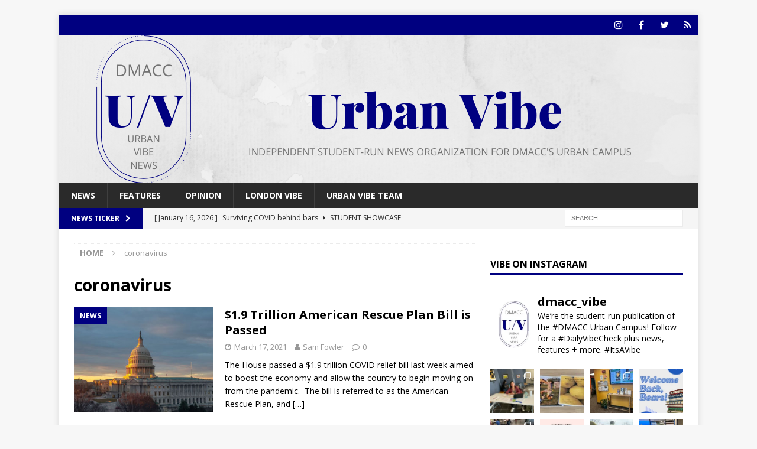

--- FILE ---
content_type: text/html; charset=UTF-8
request_url: https://www.urbanvibenews.com/tag/coronavirus/
body_size: 25099
content:
<!DOCTYPE html>
<html class="no-js mh-one-sb" lang="en-US">
<head>
<meta charset="UTF-8">
<meta name="viewport" content="width=device-width, initial-scale=1.0">
<link rel="profile" href="http://gmpg.org/xfn/11" />
<title>coronavirus | Urban Vibe</title>
<meta name='robots' content='max-image-preview:large' />
<meta name="robots" content="index,follow" />
<link rel="canonical" href="https://www.urbanvibenews.com/tag/coronavirus/" />
<meta property="og:locale" content="en_US" />
<meta property="og:type" content="object" />
<meta property="og:title" content="coronavirus, Urban Vibe" />
<meta property="og:url" content="https://www.urbanvibenews.com/tag/coronavirus/" />
<meta property="og:site_name" name="copyright" content="Urban Vibe" />
<meta property="og:image" content="https://www.urbanvibenews.com/wp-content/uploads/2021/03/2021-03-06-capitol.jpg" />
<link rel='dns-prefetch' href='//maxcdn.bootstrapcdn.com' />
<link rel='dns-prefetch' href='//fonts.googleapis.com' />
<style id='wp-img-auto-sizes-contain-inline-css' type='text/css'>
img:is([sizes=auto i],[sizes^="auto," i]){contain-intrinsic-size:3000px 1500px}
/*# sourceURL=wp-img-auto-sizes-contain-inline-css */
</style>
<link rel='stylesheet' id='sbi_styles-css' href='https://www.urbanvibenews.com/wp-content/plugins/instagram-feed/css/sbi-styles.min.css?ver=6.10.0' type='text/css' media='all' />
<style id='wp-emoji-styles-inline-css' type='text/css'>

	img.wp-smiley, img.emoji {
		display: inline !important;
		border: none !important;
		box-shadow: none !important;
		height: 1em !important;
		width: 1em !important;
		margin: 0 0.07em !important;
		vertical-align: -0.1em !important;
		background: none !important;
		padding: 0 !important;
	}
/*# sourceURL=wp-emoji-styles-inline-css */
</style>
<link rel='stylesheet' id='wp-block-library-css' href='https://www.urbanvibenews.com/wp-includes/css/dist/block-library/style.min.css?ver=6.9' type='text/css' media='all' />
<style id='wp-block-paragraph-inline-css' type='text/css'>
.is-small-text{font-size:.875em}.is-regular-text{font-size:1em}.is-large-text{font-size:2.25em}.is-larger-text{font-size:3em}.has-drop-cap:not(:focus):first-letter{float:left;font-size:8.4em;font-style:normal;font-weight:100;line-height:.68;margin:.05em .1em 0 0;text-transform:uppercase}body.rtl .has-drop-cap:not(:focus):first-letter{float:none;margin-left:.1em}p.has-drop-cap.has-background{overflow:hidden}:root :where(p.has-background){padding:1.25em 2.375em}:where(p.has-text-color:not(.has-link-color)) a{color:inherit}p.has-text-align-left[style*="writing-mode:vertical-lr"],p.has-text-align-right[style*="writing-mode:vertical-rl"]{rotate:180deg}
/*# sourceURL=https://www.urbanvibenews.com/wp-includes/blocks/paragraph/style.min.css */
</style>
<style id='global-styles-inline-css' type='text/css'>
:root{--wp--preset--aspect-ratio--square: 1;--wp--preset--aspect-ratio--4-3: 4/3;--wp--preset--aspect-ratio--3-4: 3/4;--wp--preset--aspect-ratio--3-2: 3/2;--wp--preset--aspect-ratio--2-3: 2/3;--wp--preset--aspect-ratio--16-9: 16/9;--wp--preset--aspect-ratio--9-16: 9/16;--wp--preset--color--black: #000000;--wp--preset--color--cyan-bluish-gray: #abb8c3;--wp--preset--color--white: #ffffff;--wp--preset--color--pale-pink: #f78da7;--wp--preset--color--vivid-red: #cf2e2e;--wp--preset--color--luminous-vivid-orange: #ff6900;--wp--preset--color--luminous-vivid-amber: #fcb900;--wp--preset--color--light-green-cyan: #7bdcb5;--wp--preset--color--vivid-green-cyan: #00d084;--wp--preset--color--pale-cyan-blue: #8ed1fc;--wp--preset--color--vivid-cyan-blue: #0693e3;--wp--preset--color--vivid-purple: #9b51e0;--wp--preset--gradient--vivid-cyan-blue-to-vivid-purple: linear-gradient(135deg,rgb(6,147,227) 0%,rgb(155,81,224) 100%);--wp--preset--gradient--light-green-cyan-to-vivid-green-cyan: linear-gradient(135deg,rgb(122,220,180) 0%,rgb(0,208,130) 100%);--wp--preset--gradient--luminous-vivid-amber-to-luminous-vivid-orange: linear-gradient(135deg,rgb(252,185,0) 0%,rgb(255,105,0) 100%);--wp--preset--gradient--luminous-vivid-orange-to-vivid-red: linear-gradient(135deg,rgb(255,105,0) 0%,rgb(207,46,46) 100%);--wp--preset--gradient--very-light-gray-to-cyan-bluish-gray: linear-gradient(135deg,rgb(238,238,238) 0%,rgb(169,184,195) 100%);--wp--preset--gradient--cool-to-warm-spectrum: linear-gradient(135deg,rgb(74,234,220) 0%,rgb(151,120,209) 20%,rgb(207,42,186) 40%,rgb(238,44,130) 60%,rgb(251,105,98) 80%,rgb(254,248,76) 100%);--wp--preset--gradient--blush-light-purple: linear-gradient(135deg,rgb(255,206,236) 0%,rgb(152,150,240) 100%);--wp--preset--gradient--blush-bordeaux: linear-gradient(135deg,rgb(254,205,165) 0%,rgb(254,45,45) 50%,rgb(107,0,62) 100%);--wp--preset--gradient--luminous-dusk: linear-gradient(135deg,rgb(255,203,112) 0%,rgb(199,81,192) 50%,rgb(65,88,208) 100%);--wp--preset--gradient--pale-ocean: linear-gradient(135deg,rgb(255,245,203) 0%,rgb(182,227,212) 50%,rgb(51,167,181) 100%);--wp--preset--gradient--electric-grass: linear-gradient(135deg,rgb(202,248,128) 0%,rgb(113,206,126) 100%);--wp--preset--gradient--midnight: linear-gradient(135deg,rgb(2,3,129) 0%,rgb(40,116,252) 100%);--wp--preset--font-size--small: 13px;--wp--preset--font-size--medium: 20px;--wp--preset--font-size--large: 36px;--wp--preset--font-size--x-large: 42px;--wp--preset--spacing--20: 0.44rem;--wp--preset--spacing--30: 0.67rem;--wp--preset--spacing--40: 1rem;--wp--preset--spacing--50: 1.5rem;--wp--preset--spacing--60: 2.25rem;--wp--preset--spacing--70: 3.38rem;--wp--preset--spacing--80: 5.06rem;--wp--preset--shadow--natural: 6px 6px 9px rgba(0, 0, 0, 0.2);--wp--preset--shadow--deep: 12px 12px 50px rgba(0, 0, 0, 0.4);--wp--preset--shadow--sharp: 6px 6px 0px rgba(0, 0, 0, 0.2);--wp--preset--shadow--outlined: 6px 6px 0px -3px rgb(255, 255, 255), 6px 6px rgb(0, 0, 0);--wp--preset--shadow--crisp: 6px 6px 0px rgb(0, 0, 0);}:where(.is-layout-flex){gap: 0.5em;}:where(.is-layout-grid){gap: 0.5em;}body .is-layout-flex{display: flex;}.is-layout-flex{flex-wrap: wrap;align-items: center;}.is-layout-flex > :is(*, div){margin: 0;}body .is-layout-grid{display: grid;}.is-layout-grid > :is(*, div){margin: 0;}:where(.wp-block-columns.is-layout-flex){gap: 2em;}:where(.wp-block-columns.is-layout-grid){gap: 2em;}:where(.wp-block-post-template.is-layout-flex){gap: 1.25em;}:where(.wp-block-post-template.is-layout-grid){gap: 1.25em;}.has-black-color{color: var(--wp--preset--color--black) !important;}.has-cyan-bluish-gray-color{color: var(--wp--preset--color--cyan-bluish-gray) !important;}.has-white-color{color: var(--wp--preset--color--white) !important;}.has-pale-pink-color{color: var(--wp--preset--color--pale-pink) !important;}.has-vivid-red-color{color: var(--wp--preset--color--vivid-red) !important;}.has-luminous-vivid-orange-color{color: var(--wp--preset--color--luminous-vivid-orange) !important;}.has-luminous-vivid-amber-color{color: var(--wp--preset--color--luminous-vivid-amber) !important;}.has-light-green-cyan-color{color: var(--wp--preset--color--light-green-cyan) !important;}.has-vivid-green-cyan-color{color: var(--wp--preset--color--vivid-green-cyan) !important;}.has-pale-cyan-blue-color{color: var(--wp--preset--color--pale-cyan-blue) !important;}.has-vivid-cyan-blue-color{color: var(--wp--preset--color--vivid-cyan-blue) !important;}.has-vivid-purple-color{color: var(--wp--preset--color--vivid-purple) !important;}.has-black-background-color{background-color: var(--wp--preset--color--black) !important;}.has-cyan-bluish-gray-background-color{background-color: var(--wp--preset--color--cyan-bluish-gray) !important;}.has-white-background-color{background-color: var(--wp--preset--color--white) !important;}.has-pale-pink-background-color{background-color: var(--wp--preset--color--pale-pink) !important;}.has-vivid-red-background-color{background-color: var(--wp--preset--color--vivid-red) !important;}.has-luminous-vivid-orange-background-color{background-color: var(--wp--preset--color--luminous-vivid-orange) !important;}.has-luminous-vivid-amber-background-color{background-color: var(--wp--preset--color--luminous-vivid-amber) !important;}.has-light-green-cyan-background-color{background-color: var(--wp--preset--color--light-green-cyan) !important;}.has-vivid-green-cyan-background-color{background-color: var(--wp--preset--color--vivid-green-cyan) !important;}.has-pale-cyan-blue-background-color{background-color: var(--wp--preset--color--pale-cyan-blue) !important;}.has-vivid-cyan-blue-background-color{background-color: var(--wp--preset--color--vivid-cyan-blue) !important;}.has-vivid-purple-background-color{background-color: var(--wp--preset--color--vivid-purple) !important;}.has-black-border-color{border-color: var(--wp--preset--color--black) !important;}.has-cyan-bluish-gray-border-color{border-color: var(--wp--preset--color--cyan-bluish-gray) !important;}.has-white-border-color{border-color: var(--wp--preset--color--white) !important;}.has-pale-pink-border-color{border-color: var(--wp--preset--color--pale-pink) !important;}.has-vivid-red-border-color{border-color: var(--wp--preset--color--vivid-red) !important;}.has-luminous-vivid-orange-border-color{border-color: var(--wp--preset--color--luminous-vivid-orange) !important;}.has-luminous-vivid-amber-border-color{border-color: var(--wp--preset--color--luminous-vivid-amber) !important;}.has-light-green-cyan-border-color{border-color: var(--wp--preset--color--light-green-cyan) !important;}.has-vivid-green-cyan-border-color{border-color: var(--wp--preset--color--vivid-green-cyan) !important;}.has-pale-cyan-blue-border-color{border-color: var(--wp--preset--color--pale-cyan-blue) !important;}.has-vivid-cyan-blue-border-color{border-color: var(--wp--preset--color--vivid-cyan-blue) !important;}.has-vivid-purple-border-color{border-color: var(--wp--preset--color--vivid-purple) !important;}.has-vivid-cyan-blue-to-vivid-purple-gradient-background{background: var(--wp--preset--gradient--vivid-cyan-blue-to-vivid-purple) !important;}.has-light-green-cyan-to-vivid-green-cyan-gradient-background{background: var(--wp--preset--gradient--light-green-cyan-to-vivid-green-cyan) !important;}.has-luminous-vivid-amber-to-luminous-vivid-orange-gradient-background{background: var(--wp--preset--gradient--luminous-vivid-amber-to-luminous-vivid-orange) !important;}.has-luminous-vivid-orange-to-vivid-red-gradient-background{background: var(--wp--preset--gradient--luminous-vivid-orange-to-vivid-red) !important;}.has-very-light-gray-to-cyan-bluish-gray-gradient-background{background: var(--wp--preset--gradient--very-light-gray-to-cyan-bluish-gray) !important;}.has-cool-to-warm-spectrum-gradient-background{background: var(--wp--preset--gradient--cool-to-warm-spectrum) !important;}.has-blush-light-purple-gradient-background{background: var(--wp--preset--gradient--blush-light-purple) !important;}.has-blush-bordeaux-gradient-background{background: var(--wp--preset--gradient--blush-bordeaux) !important;}.has-luminous-dusk-gradient-background{background: var(--wp--preset--gradient--luminous-dusk) !important;}.has-pale-ocean-gradient-background{background: var(--wp--preset--gradient--pale-ocean) !important;}.has-electric-grass-gradient-background{background: var(--wp--preset--gradient--electric-grass) !important;}.has-midnight-gradient-background{background: var(--wp--preset--gradient--midnight) !important;}.has-small-font-size{font-size: var(--wp--preset--font-size--small) !important;}.has-medium-font-size{font-size: var(--wp--preset--font-size--medium) !important;}.has-large-font-size{font-size: var(--wp--preset--font-size--large) !important;}.has-x-large-font-size{font-size: var(--wp--preset--font-size--x-large) !important;}
/*# sourceURL=global-styles-inline-css */
</style>

<style id='classic-theme-styles-inline-css' type='text/css'>
/*! This file is auto-generated */
.wp-block-button__link{color:#fff;background-color:#32373c;border-radius:9999px;box-shadow:none;text-decoration:none;padding:calc(.667em + 2px) calc(1.333em + 2px);font-size:1.125em}.wp-block-file__button{background:#32373c;color:#fff;text-decoration:none}
/*# sourceURL=/wp-includes/css/classic-themes.min.css */
</style>
<link rel='stylesheet' id='wc-gallery-style-css' href='https://www.urbanvibenews.com/wp-content/plugins/boldgrid-gallery/includes/css/style.css?ver=1.55' type='text/css' media='all' />
<link rel='stylesheet' id='wc-gallery-popup-style-css' href='https://www.urbanvibenews.com/wp-content/plugins/boldgrid-gallery/includes/css/magnific-popup.css?ver=1.1.0' type='text/css' media='all' />
<link rel='stylesheet' id='wc-gallery-flexslider-style-css' href='https://www.urbanvibenews.com/wp-content/plugins/boldgrid-gallery/includes/vendors/flexslider/flexslider.css?ver=2.6.1' type='text/css' media='all' />
<link rel='stylesheet' id='wc-gallery-owlcarousel-style-css' href='https://www.urbanvibenews.com/wp-content/plugins/boldgrid-gallery/includes/vendors/owlcarousel/assets/owl.carousel.css?ver=2.1.4' type='text/css' media='all' />
<link rel='stylesheet' id='wc-gallery-owlcarousel-theme-style-css' href='https://www.urbanvibenews.com/wp-content/plugins/boldgrid-gallery/includes/vendors/owlcarousel/assets/owl.theme.default.css?ver=2.1.4' type='text/css' media='all' />
<link rel='stylesheet' id='ctf_styles-css' href='https://www.urbanvibenews.com/wp-content/plugins/custom-twitter-feeds/css/ctf-styles.min.css?ver=2.3.1' type='text/css' media='all' />
<link rel='stylesheet' id='cff-css' href='https://www.urbanvibenews.com/wp-content/plugins/custom-facebook-feed/assets/css/cff-style.min.css?ver=4.3.4' type='text/css' media='all' />
<link rel='stylesheet' id='sb-font-awesome-css' href='https://maxcdn.bootstrapcdn.com/font-awesome/4.7.0/css/font-awesome.min.css?ver=6.9' type='text/css' media='all' />
<link rel='stylesheet' id='mh-magazine-css' href='https://www.urbanvibenews.com/wp-content/themes/mh-magazine/style.css?ver=3.9.3' type='text/css' media='all' />
<link rel='stylesheet' id='mh-font-awesome-css' href='https://www.urbanvibenews.com/wp-content/themes/mh-magazine/includes/font-awesome.min.css' type='text/css' media='all' />
<link rel='stylesheet' id='mh-google-fonts-css' href='https://fonts.googleapis.com/css?family=Open+Sans:300,400,400italic,600,700' type='text/css' media='all' />
<link rel='stylesheet' id='boldgrid-components-css' href='https://www.urbanvibenews.com/wp-content/plugins/post-and-page-builder/assets/css/components.min.css?ver=2.16.5' type='text/css' media='all' />
<link rel='stylesheet' id='font-awesome-css' href='https://www.urbanvibenews.com/wp-content/plugins/post-and-page-builder/assets/css/font-awesome.min.css?ver=4.7' type='text/css' media='all' />
<link rel='stylesheet' id='boldgrid-fe-css' href='https://www.urbanvibenews.com/wp-content/plugins/post-and-page-builder/assets/css/editor-fe.min.css?ver=1.27.10' type='text/css' media='all' />
<link rel='stylesheet' id='boldgrid-custom-styles-css' href='https://www.urbanvibenews.com/wp-content/plugins/post-and-page-builder/assets/css/custom-styles.css?ver=6.9' type='text/css' media='all' />
<link rel='stylesheet' id='bgpbpp-public-css' href='https://www.urbanvibenews.com/wp-content/plugins/post-and-page-builder-premium/dist/application.min.css?ver=1.2.7' type='text/css' media='all' />
<script type="text/javascript" src="https://www.urbanvibenews.com/wp-includes/js/jquery/jquery.min.js?ver=3.7.1" id="jquery-core-js"></script>
<script type="text/javascript" src="https://www.urbanvibenews.com/wp-includes/js/jquery/jquery-migrate.min.js?ver=3.4.1" id="jquery-migrate-js"></script>
<script type="text/javascript" src="https://www.urbanvibenews.com/wp-content/themes/mh-magazine/js/scripts.js?ver=3.9.3" id="mh-scripts-js"></script>
<link rel="https://api.w.org/" href="https://www.urbanvibenews.com/wp-json/" /><link rel="alternate" title="JSON" type="application/json" href="https://www.urbanvibenews.com/wp-json/wp/v2/tags/26" /><link rel="EditURI" type="application/rsd+xml" title="RSD" href="https://www.urbanvibenews.com/xmlrpc.php?rsd" />
<meta name="generator" content="WordPress 6.9" />
            <script type="text/javascript"><!--
                                function powerpress_pinw(pinw_url){window.open(pinw_url, 'PowerPressPlayer','toolbar=0,status=0,resizable=1,width=460,height=320');	return false;}
                //-->

                // tabnab protection
                window.addEventListener('load', function () {
                    // make all links have rel="noopener noreferrer"
                    document.querySelectorAll('a[target="_blank"]').forEach(link => {
                        link.setAttribute('rel', 'noopener noreferrer');
                    });
                });
            </script>
            <style type="text/css">
.mh-widget-layout4 .mh-widget-title { background: #000080; background: rgba(0, 0, 128, 0.6); }
.mh-preheader, .mh-wide-layout .mh-subheader, .mh-ticker-title, .mh-main-nav li:hover, .mh-footer-nav, .slicknav_menu, .slicknav_btn, .slicknav_nav .slicknav_item:hover, .slicknav_nav a:hover, .mh-back-to-top, .mh-subheading, .entry-tags .fa, .entry-tags li:hover, .mh-widget-layout2 .mh-widget-title, .mh-widget-layout4 .mh-widget-title-inner, .mh-widget-layout4 .mh-footer-widget-title, .mh-widget-layout5 .mh-widget-title-inner, .mh-widget-layout6 .mh-widget-title, #mh-mobile .flex-control-paging li a.flex-active, .mh-image-caption, .mh-carousel-layout1 .mh-carousel-caption, .mh-tab-button.active, .mh-tab-button.active:hover, .mh-footer-widget .mh-tab-button.active, .mh-social-widget li:hover a, .mh-footer-widget .mh-social-widget li a, .mh-footer-widget .mh-author-bio-widget, .tagcloud a:hover, .mh-widget .tagcloud a:hover, .mh-footer-widget .tagcloud a:hover, .mh-posts-stacked-item .mh-meta, .page-numbers:hover, .mh-loop-pagination .current, .mh-comments-pagination .current, .pagelink, a:hover .pagelink, input[type=submit], #infinite-handle span { background: #000080; }
.mh-main-nav-wrap .slicknav_nav ul, blockquote, .mh-widget-layout1 .mh-widget-title, .mh-widget-layout3 .mh-widget-title, .mh-widget-layout5 .mh-widget-title, .mh-widget-layout8 .mh-widget-title:after, #mh-mobile .mh-slider-caption, .mh-carousel-layout1, .mh-spotlight-widget, .mh-author-bio-widget, .mh-author-bio-title, .mh-author-bio-image-frame, .mh-video-widget, .mh-tab-buttons, textarea:hover, input[type=text]:hover, input[type=email]:hover, input[type=tel]:hover, input[type=url]:hover { border-color: #000080; }
.mh-header-tagline, .mh-dropcap, .mh-carousel-layout1 .flex-direction-nav a, .mh-carousel-layout2 .mh-carousel-caption, .mh-posts-digest-small-category, .mh-posts-lineup-more, .bypostauthor .fn:after, .mh-comment-list .comment-reply-link:before, #respond #cancel-comment-reply-link:before { color: #000080; }
.entry-content a { color: #d30400; }
a:hover, .entry-content a:hover, #respond a:hover, #respond #cancel-comment-reply-link:hover, #respond .logged-in-as a:hover, .mh-comment-list .comment-meta a:hover, .mh-ping-list .mh-ping-item a:hover, .mh-meta a:hover, .mh-breadcrumb a:hover, .mh-tabbed-widget a:hover { color: #d30400; }
</style>
<!--[if lt IE 9]>
<script src="https://www.urbanvibenews.com/wp-content/themes/mh-magazine/js/css3-mediaqueries.js"></script>
<![endif]-->
<style type="text/css">.recentcomments a{display:inline !important;padding:0 !important;margin:0 !important;}</style><link rel="icon" href="https://www.urbanvibenews.com/wp-content/uploads/2020/01/Urban-Vibe-Logo-1-48x48.png" sizes="32x32" />
<link rel="icon" href="https://www.urbanvibenews.com/wp-content/uploads/2020/01/Urban-Vibe-Logo-1-250x250.png" sizes="192x192" />
<link rel="apple-touch-icon" href="https://www.urbanvibenews.com/wp-content/uploads/2020/01/Urban-Vibe-Logo-1-180x180.png" />
<meta name="msapplication-TileImage" content="https://www.urbanvibenews.com/wp-content/uploads/2020/01/Urban-Vibe-Logo-1-300x300.png" />
				<style type="text/css" id="c4wp-checkout-css">
					.woocommerce-checkout .c4wp_captcha_field {
						margin-bottom: 10px;
						margin-top: 15px;
						position: relative;
						display: inline-block;
					}
				</style>
							<style type="text/css" id="c4wp-v3-lp-form-css">
				.login #login, .login #lostpasswordform {
					min-width: 350px !important;
				}
				.wpforms-field-c4wp iframe {
					width: 100% !important;
				}
			</style>
			</head>
<body id="mh-mobile" class="archive tag tag-coronavirus tag-26 wp-theme-mh-magazine boldgrid-ppb mh-boxed-layout mh-right-sb mh-loop-layout1 mh-widget-layout1" itemscope="itemscope" itemtype="https://schema.org/WebPage">
<div class="mh-container mh-container-outer">
<div class="mh-header-nav-mobile clearfix"></div>
	<div class="mh-preheader">
    	<div class="mh-container mh-container-inner mh-row clearfix">
							<div class="mh-header-bar-content mh-header-bar-top-left mh-col-2-3 clearfix">
									</div>
										<div class="mh-header-bar-content mh-header-bar-top-right mh-col-1-3 clearfix">
											<nav class="mh-social-icons mh-social-nav mh-social-nav-top clearfix" itemscope="itemscope" itemtype="https://schema.org/SiteNavigationElement">
							<div class="menu-social-media-top-container"><ul id="menu-social-media-top" class="menu"><li id="menu-item-267" class="menu-item menu-item-type-custom menu-item-object-custom menu-item-267"><a target="_blank" href="https://www.instagram.com/dmacc_vibe/"><i class="fa fa-mh-social"></i><span class="screen-reader-text">Instagram</span></a></li>
<li id="menu-item-268" class="menu-item menu-item-type-custom menu-item-object-custom menu-item-268"><a target="_blank" href="https://www.facebook.com/dmaccvibe/"><i class="fa fa-mh-social"></i><span class="screen-reader-text">Facebook</span></a></li>
<li id="menu-item-263" class="menu-item menu-item-type-custom menu-item-object-custom menu-item-263"><a target="_blank" href="https://twitter.com/dmacc_vibe"><i class="fa fa-mh-social"></i><span class="screen-reader-text">Twitter</span></a></li>
<li id="menu-item-1009" class="menu-item menu-item-type-custom menu-item-object-custom menu-item-1009"><a target="_blank" href="https://www.tiktok.com/@dmacc_vibe"><i class="fa fa-mh-social"></i><span class="screen-reader-text">TikTok</span></a></li>
</ul></div>						</nav>
									</div>
					</div>
	</div>
<header class="mh-header" itemscope="itemscope" itemtype="https://schema.org/WPHeader">
	<div class="mh-container mh-container-inner clearfix">
		<div class="mh-custom-header clearfix">
<a class="mh-header-image-link" href="https://www.urbanvibenews.com/" title="Urban Vibe" rel="home">
<img class="mh-header-image" src="https://www.urbanvibenews.com/wp-content/uploads/2020/03/cropped-Website-Header.png" height="250" width="1080" alt="Urban Vibe" />
</a>
</div>
	</div>
	<div class="mh-main-nav-wrap">
		<nav class="mh-navigation mh-main-nav mh-container mh-container-inner clearfix" itemscope="itemscope" itemtype="https://schema.org/SiteNavigationElement">
			<div class="menu-main-navigation-container"><ul id="menu-main-navigation" class="menu"><li id="menu-item-37" class="menu-item menu-item-type-taxonomy menu-item-object-category menu-item-37"><a href="https://www.urbanvibenews.com/category/news/">News</a></li>
<li id="menu-item-76" class="menu-item menu-item-type-taxonomy menu-item-object-category menu-item-76"><a href="https://www.urbanvibenews.com/category/features/">Features</a></li>
<li id="menu-item-77" class="menu-item menu-item-type-taxonomy menu-item-object-category menu-item-77"><a href="https://www.urbanvibenews.com/category/opinion/">Opinion</a></li>
<li id="menu-item-1221" class="menu-item menu-item-type-taxonomy menu-item-object-category menu-item-1221"><a href="https://www.urbanvibenews.com/category/london-vibe/">London Vibe</a></li>
<li id="menu-item-589" class="menu-item menu-item-type-post_type menu-item-object-page menu-item-589"><a href="https://www.urbanvibenews.com/team/">Urban Vibe Team</a></li>
</ul></div>		</nav>
	</div>
	</header>
	<div class="mh-subheader">
		<div class="mh-container mh-container-inner mh-row clearfix">
							<div class="mh-header-bar-content mh-header-bar-bottom-left mh-col-2-3 clearfix">
											<div class="mh-header-ticker mh-header-ticker-bottom">
							<div class="mh-ticker-bottom">
			<div class="mh-ticker-title mh-ticker-title-bottom">
			News Ticker<i class="fa fa-chevron-right"></i>		</div>
		<div class="mh-ticker-content mh-ticker-content-bottom">
		<ul id="mh-ticker-loop-bottom">				<li class="mh-ticker-item mh-ticker-item-bottom">
					<a href="https://www.urbanvibenews.com/2026/01/16/surviving-covid-behind-bars/" title="Surviving COVID behind bars">
						<span class="mh-ticker-item-date mh-ticker-item-date-bottom">
                        	[ January 16, 2026 ]                        </span>
						<span class="mh-ticker-item-title mh-ticker-item-title-bottom">
							Surviving COVID behind bars						</span>
													<span class="mh-ticker-item-cat mh-ticker-item-cat-bottom">
								<i class="fa fa-caret-right"></i>
																Student Showcase							</span>
											</a>
				</li>				<li class="mh-ticker-item mh-ticker-item-bottom">
					<a href="https://www.urbanvibenews.com/2026/01/14/spring-2026-introductions/" title="Spring 2026 Introductions">
						<span class="mh-ticker-item-date mh-ticker-item-date-bottom">
                        	[ January 14, 2026 ]                        </span>
						<span class="mh-ticker-item-title mh-ticker-item-title-bottom">
							Spring 2026 Introductions						</span>
													<span class="mh-ticker-item-cat mh-ticker-item-cat-bottom">
								<i class="fa fa-caret-right"></i>
																Features							</span>
											</a>
				</li>				<li class="mh-ticker-item mh-ticker-item-bottom">
					<a href="https://www.urbanvibenews.com/2025/12/10/semester-wrap/" title="Semester Wrap">
						<span class="mh-ticker-item-date mh-ticker-item-date-bottom">
                        	[ December 10, 2025 ]                        </span>
						<span class="mh-ticker-item-title mh-ticker-item-title-bottom">
							Semester Wrap						</span>
													<span class="mh-ticker-item-cat mh-ticker-item-cat-bottom">
								<i class="fa fa-caret-right"></i>
																Features							</span>
											</a>
				</li>				<li class="mh-ticker-item mh-ticker-item-bottom">
					<a href="https://www.urbanvibenews.com/2025/12/09/holiday-traditions/" title="Holiday Traditions">
						<span class="mh-ticker-item-date mh-ticker-item-date-bottom">
                        	[ December 9, 2025 ]                        </span>
						<span class="mh-ticker-item-title mh-ticker-item-title-bottom">
							Holiday Traditions						</span>
													<span class="mh-ticker-item-cat mh-ticker-item-cat-bottom">
								<i class="fa fa-caret-right"></i>
																Features							</span>
											</a>
				</li>				<li class="mh-ticker-item mh-ticker-item-bottom">
					<a href="https://www.urbanvibenews.com/2025/12/08/anthony-stevens-feeds-the-world/" title="Anthony Stevens Feeds the World">
						<span class="mh-ticker-item-date mh-ticker-item-date-bottom">
                        	[ December 8, 2025 ]                        </span>
						<span class="mh-ticker-item-title mh-ticker-item-title-bottom">
							Anthony Stevens Feeds the World						</span>
													<span class="mh-ticker-item-cat mh-ticker-item-cat-bottom">
								<i class="fa fa-caret-right"></i>
																News							</span>
											</a>
				</li>		</ul>
	</div>
</div>						</div>
									</div>
										<div class="mh-header-bar-content mh-header-bar-bottom-right mh-col-1-3 clearfix">
											<aside class="mh-header-search mh-header-search-bottom">
							<form role="search" method="get" class="search-form" action="https://www.urbanvibenews.com/">
				<label>
					<span class="screen-reader-text">Search for:</span>
					<input type="search" class="search-field" placeholder="Search &hellip;" value="" name="s" />
				</label>
				<input type="submit" class="search-submit" value="Search" />
			</form>						</aside>
									</div>
					</div>
	</div>
<div class="mh-wrapper clearfix">
	<div class="mh-main clearfix">
		<div id="main-content" class="mh-loop mh-content" role="main"><nav class="mh-breadcrumb" itemscope itemtype="http://schema.org/BreadcrumbList"><span itemprop="itemListElement" itemscope itemtype="http://schema.org/ListItem"><a href="https://www.urbanvibenews.com" itemprop="item"><span itemprop="name">Home</span></a><meta itemprop="position" content="1" /></span><span class="mh-breadcrumb-delimiter"><i class="fa fa-angle-right"></i></span>coronavirus</nav>
				<header class="page-header"><h1 class="page-title">coronavirus</h1>				</header><article class="mh-posts-list-item clearfix post-826 post type-post status-publish format-standard has-post-thumbnail hentry category-news tag-covid-19 tag-american-rescue-plan tag-coronavirus tag-covid tag-dmacc tag-dmacc-president-rob-denson tag-pandemic tag-relief-bill">
	<figure class="mh-posts-list-thumb">
		<a class="mh-thumb-icon mh-thumb-icon-small-mobile" href="https://www.urbanvibenews.com/2021/03/17/1-9-trillion-american-rescue-plan-bill-is-passed/"><img width="326" height="245" src="https://www.urbanvibenews.com/wp-content/uploads/2021/03/2021-03-06-capitol-326x245.jpg" class="attachment-mh-magazine-medium size-mh-magazine-medium wp-post-image" alt="" decoding="async" fetchpriority="high" srcset="https://www.urbanvibenews.com/wp-content/uploads/2021/03/2021-03-06-capitol-326x245.jpg 326w, https://www.urbanvibenews.com/wp-content/uploads/2021/03/2021-03-06-capitol-678x509.jpg 678w, https://www.urbanvibenews.com/wp-content/uploads/2021/03/2021-03-06-capitol-80x60.jpg 80w" sizes="(max-width: 326px) 100vw, 326px" />		</a>
					<div class="mh-image-caption mh-posts-list-caption">
				News			</div>
			</figure>
	<div class="mh-posts-list-content clearfix">
		<header class="mh-posts-list-header">
			<h3 class="entry-title mh-posts-list-title">
				<a href="https://www.urbanvibenews.com/2021/03/17/1-9-trillion-american-rescue-plan-bill-is-passed/" title="$1.9 Trillion American Rescue Plan Bill is Passed" rel="bookmark">
					$1.9 Trillion American Rescue Plan Bill is Passed				</a>
			</h3>
			<div class="mh-meta entry-meta">
<span class="entry-meta-date updated"><i class="fa fa-clock-o"></i><a href="https://www.urbanvibenews.com/2021/03/">March 17, 2021</a></span>
<span class="entry-meta-author author vcard"><i class="fa fa-user"></i><a class="fn" href="https://www.urbanvibenews.com/author/shfowler/">Sam Fowler</a></span>
<span class="entry-meta-comments"><i class="fa fa-comment-o"></i><a href="https://www.urbanvibenews.com/2021/03/17/1-9-trillion-american-rescue-plan-bill-is-passed/#respond" class="mh-comment-count-link" >0</a></span>
</div>
		</header>
		<div class="mh-posts-list-excerpt clearfix">
			<div class="mh-excerpt"><p>The House passed a $1.9 trillion&nbsp;COVID&nbsp;relief bill last week&nbsp;aimed to boost the economy and allow the country to begin moving on from the pandemic.&nbsp; The bill is referred to as the American Rescue Plan, and <a class="mh-excerpt-more" href="https://www.urbanvibenews.com/2021/03/17/1-9-trillion-american-rescue-plan-bill-is-passed/" title="$1.9 Trillion American Rescue Plan Bill is Passed">[&#8230;]</a></p>
</div>		</div>
	</div>
</article><article class="mh-posts-list-item clearfix post-784 post type-post status-publish format-standard has-post-thumbnail hentry category-opinion tag-dmaccurban tag-coronavirus tag-dmacc-urban tag-healthcare tag-its-a-vibe tag-student-news">
	<figure class="mh-posts-list-thumb">
		<a class="mh-thumb-icon mh-thumb-icon-small-mobile" href="https://www.urbanvibenews.com/2021/03/10/free-healthcare-in-the-united-states-cant-wait/"><img width="326" height="245" src="https://www.urbanvibenews.com/wp-content/uploads/2021/03/UVOP-326x245.png" class="attachment-mh-magazine-medium size-mh-magazine-medium wp-post-image" alt="" decoding="async" srcset="https://www.urbanvibenews.com/wp-content/uploads/2021/03/UVOP-326x245.png 326w, https://www.urbanvibenews.com/wp-content/uploads/2021/03/UVOP-678x509.png 678w, https://www.urbanvibenews.com/wp-content/uploads/2021/03/UVOP-80x60.png 80w" sizes="(max-width: 326px) 100vw, 326px" />		</a>
					<div class="mh-image-caption mh-posts-list-caption">
				Opinion			</div>
			</figure>
	<div class="mh-posts-list-content clearfix">
		<header class="mh-posts-list-header">
			<h3 class="entry-title mh-posts-list-title">
				<a href="https://www.urbanvibenews.com/2021/03/10/free-healthcare-in-the-united-states-cant-wait/" title="Free healthcare in the United States can&#8217;t wait" rel="bookmark">
					Free healthcare in the United States can&#8217;t wait				</a>
			</h3>
			<div class="mh-meta entry-meta">
<span class="entry-meta-date updated"><i class="fa fa-clock-o"></i><a href="https://www.urbanvibenews.com/2021/03/">March 10, 2021</a></span>
<span class="entry-meta-author author vcard"><i class="fa fa-user"></i><a class="fn" href="https://www.urbanvibenews.com/author/jjsorensen2/">Jacki Sørensen</a></span>
<span class="entry-meta-comments"><i class="fa fa-comment-o"></i><a href="https://www.urbanvibenews.com/2021/03/10/free-healthcare-in-the-united-states-cant-wait/#respond" class="mh-comment-count-link" >0</a></span>
</div>
		</header>
		<div class="mh-posts-list-excerpt clearfix">
			<div class="mh-excerpt"><p>In a time where people in the United States have to undergo unnecessary suffering&nbsp;from health issues and autoimmune diseases because they can’t afford treatment, healthcare&nbsp;is a vital&nbsp;American right.&nbsp;In 2019, 28.9 million nonelderly individuals were uninsured, <a class="mh-excerpt-more" href="https://www.urbanvibenews.com/2021/03/10/free-healthcare-in-the-united-states-cant-wait/" title="Free healthcare in the United States can&#8217;t wait">[&#8230;]</a></p>
</div>		</div>
	</div>
</article><article class="mh-posts-list-item clearfix post-361 post type-post status-publish format-standard has-post-thumbnail hentry category-news tag-covid-19 tag-dmaccurban tag-dsm tag-dsmusa tag-embarc tag-evelynkdaviscenter tag-unitedway tag-coronavirus tag-dmacc">
	<figure class="mh-posts-list-thumb">
		<a class="mh-thumb-icon mh-thumb-icon-small-mobile" href="https://www.urbanvibenews.com/2020/04/29/evelyn-k-davis-center/"><img width="245" height="245" src="https://www.urbanvibenews.com/wp-content/uploads/2020/04/you-are-not-alone-wixSQ-scaled.jpg" class="attachment-mh-magazine-medium size-mh-magazine-medium wp-post-image" alt="This is a digital flyer from the Financial Empowerment Center in Des Moines, IA, which reminds people they are not alone during the COVID-19 pandemic." decoding="async" />		</a>
					<div class="mh-image-caption mh-posts-list-caption">
				News			</div>
			</figure>
	<div class="mh-posts-list-content clearfix">
		<header class="mh-posts-list-header">
			<h3 class="entry-title mh-posts-list-title">
				<a href="https://www.urbanvibenews.com/2020/04/29/evelyn-k-davis-center/" title="Evelyn K. Davis Center and DSM Organizations Collaborate During COVID-19 Pandemic" rel="bookmark">
					Evelyn K. Davis Center and DSM Organizations Collaborate During COVID-19 Pandemic				</a>
			</h3>
			<div class="mh-meta entry-meta">
<span class="entry-meta-date updated"><i class="fa fa-clock-o"></i><a href="https://www.urbanvibenews.com/2020/04/">April 29, 2020</a></span>
<span class="entry-meta-author author vcard"><i class="fa fa-user"></i><a class="fn" href="https://www.urbanvibenews.com/author/drsiasoco1/">Dianne Siasoco</a></span>
<span class="entry-meta-comments"><i class="fa fa-comment-o"></i><a href="https://www.urbanvibenews.com/2020/04/29/evelyn-k-davis-center/#respond" class="mh-comment-count-link" >0</a></span>
</div>
		</header>
		<div class="mh-posts-list-excerpt clearfix">
			<div class="mh-excerpt"><p>There are multiple organizations in the Des Moines Metro that are collaborating to provide financial, employment, and food resources in response to the new coronavirus and COVID-19 pandemic. The Evelyn K. Davis Center for Working <a class="mh-excerpt-more" href="https://www.urbanvibenews.com/2020/04/29/evelyn-k-davis-center/" title="Evelyn K. Davis Center and DSM Organizations Collaborate During COVID-19 Pandemic">[&#8230;]</a></p>
</div>		</div>
	</div>
</article><article class="mh-posts-list-item clearfix post-324 post type-post status-publish format-standard hentry category-news tag-anne-howsare-boyens tag-coronavirus tag-dmacc tag-dmacc-urban">
	<figure class="mh-posts-list-thumb">
		<a class="mh-thumb-icon mh-thumb-icon-small-mobile" href="https://www.urbanvibenews.com/2020/04/09/anne-howsare-boyens-dmacc-coronavirus/"><img class="mh-image-placeholder" src="https://www.urbanvibenews.com/wp-content/themes/mh-magazine/images/placeholder-medium.png" alt="No Picture" />		</a>
					<div class="mh-image-caption mh-posts-list-caption">
				News			</div>
			</figure>
	<div class="mh-posts-list-content clearfix">
		<header class="mh-posts-list-header">
			<h3 class="entry-title mh-posts-list-title">
				<a href="https://www.urbanvibenews.com/2020/04/09/anne-howsare-boyens-dmacc-coronavirus/" title="Anne Howsare Boyens, DMACC Urban Provost, Speaks To Challenges of Coronavirus" rel="bookmark">
					Anne Howsare Boyens, DMACC Urban Provost, Speaks To Challenges of Coronavirus				</a>
			</h3>
			<div class="mh-meta entry-meta">
<span class="entry-meta-date updated"><i class="fa fa-clock-o"></i><a href="https://www.urbanvibenews.com/2020/04/">April 9, 2020</a></span>
<span class="entry-meta-author author vcard"><i class="fa fa-user"></i><a class="fn" href="https://www.urbanvibenews.com/author/drsiasoco1/">Dianne Siasoco</a></span>
<span class="entry-meta-comments"><i class="fa fa-comment-o"></i><a href="https://www.urbanvibenews.com/2020/04/09/anne-howsare-boyens-dmacc-coronavirus/#respond" class="mh-comment-count-link" >0</a></span>
</div>
		</header>
		<div class="mh-posts-list-excerpt clearfix">
			<div class="mh-excerpt"><p>The Urban Vibe met with DMACC Urban’s Provost, Anne Howsare Boyens, Ph.D., in an online Zoom meeting on April 3. She compared the emergence of the coronavirus and the transition to distance learning to “building <a class="mh-excerpt-more" href="https://www.urbanvibenews.com/2020/04/09/anne-howsare-boyens-dmacc-coronavirus/" title="Anne Howsare Boyens, DMACC Urban Provost, Speaks To Challenges of Coronavirus">[&#8230;]</a></p>
</div>		</div>
	</div>
</article>		</div>
			<aside class="mh-widget-col-1 mh-sidebar" itemscope="itemscope" itemtype="https://schema.org/WPSideBar"><div id="block-2" class="mh-widget widget_block widget_text">
<p></p>
</div><div id="text-3" class="mh-widget widget_text"><h4 class="mh-widget-title"><span class="mh-widget-title-inner">Vibe on Instagram</span></h4>			<div class="textwidget">
<div id="sb_instagram"  class="sbi sbi_mob_col_1 sbi_tab_col_2 sbi_col_4 sbi_width_resp" style="padding-bottom: 10px;"	 data-feedid="*3"  data-res="auto" data-cols="4" data-colsmobile="1" data-colstablet="2" data-num="20" data-nummobile="20" data-item-padding="5"	 data-shortcode-atts="{&quot;feed&quot;:&quot;3&quot;}"  data-postid="" data-locatornonce="bbf1793d6e" data-imageaspectratio="1:1" data-sbi-flags="favorLocal">
	<div class="sb_instagram_header  sbi_medium"   >
	<a class="sbi_header_link" target="_blank"
	   rel="nofollow noopener" href="https://www.instagram.com/dmacc_vibe/" title="@dmacc_vibe">
		<div class="sbi_header_text">
			<div class="sbi_header_img"  data-avatar-url="https://scontent-iad3-1.cdninstagram.com/v/t51.2885-19/80647944_595912847644270_6058563502908375040_n.jpg?stp=dst-jpg_s206x206_tt6&amp;_nc_cat=110&amp;ccb=7-5&amp;_nc_sid=bf7eb4&amp;efg=eyJ2ZW5jb2RlX3RhZyI6InByb2ZpbGVfcGljLnd3dy41MDAuQzMifQ%3D%3D&amp;_nc_ohc=pAIusIcSWDoQ7kNvwEV2P9t&amp;_nc_oc=AdlmdyNt50558V6NGpDCxlZZkBM2Luwy71pMm9TRNr0Da7zU2uPbE5vT8ip1ojBe986LNTDkcM468yn-M50o8rrJ&amp;_nc_zt=24&amp;_nc_ht=scontent-iad3-1.cdninstagram.com&amp;edm=AP4hL3IEAAAA&amp;_nc_tpa=Q5bMBQEPdySPs5feTYYS6GihuYtCflIZTL5N5-NhZz6C8fnw6wsK4bXpdPPsPZn1WGD3UjlThTDj6rm5HQ&amp;oh=00_AfqdYRe1VsN-4TW_G_G14ckOV9YDQ_DMGnLjdek8UNGEbQ&amp;oe=6974EB3E">
									<div class="sbi_header_img_hover"  ><svg class="sbi_new_logo fa-instagram fa-w-14" aria-hidden="true" data-fa-processed="" aria-label="Instagram" data-prefix="fab" data-icon="instagram" role="img" viewBox="0 0 448 512">
                    <path fill="currentColor" d="M224.1 141c-63.6 0-114.9 51.3-114.9 114.9s51.3 114.9 114.9 114.9S339 319.5 339 255.9 287.7 141 224.1 141zm0 189.6c-41.1 0-74.7-33.5-74.7-74.7s33.5-74.7 74.7-74.7 74.7 33.5 74.7 74.7-33.6 74.7-74.7 74.7zm146.4-194.3c0 14.9-12 26.8-26.8 26.8-14.9 0-26.8-12-26.8-26.8s12-26.8 26.8-26.8 26.8 12 26.8 26.8zm76.1 27.2c-1.7-35.9-9.9-67.7-36.2-93.9-26.2-26.2-58-34.4-93.9-36.2-37-2.1-147.9-2.1-184.9 0-35.8 1.7-67.6 9.9-93.9 36.1s-34.4 58-36.2 93.9c-2.1 37-2.1 147.9 0 184.9 1.7 35.9 9.9 67.7 36.2 93.9s58 34.4 93.9 36.2c37 2.1 147.9 2.1 184.9 0 35.9-1.7 67.7-9.9 93.9-36.2 26.2-26.2 34.4-58 36.2-93.9 2.1-37 2.1-147.8 0-184.8zM398.8 388c-7.8 19.6-22.9 34.7-42.6 42.6-29.5 11.7-99.5 9-132.1 9s-102.7 2.6-132.1-9c-19.6-7.8-34.7-22.9-42.6-42.6-11.7-29.5-9-99.5-9-132.1s-2.6-102.7 9-132.1c7.8-19.6 22.9-34.7 42.6-42.6 29.5-11.7 99.5-9 132.1-9s102.7-2.6 132.1 9c19.6 7.8 34.7 22.9 42.6 42.6 11.7 29.5 9 99.5 9 132.1s2.7 102.7-9 132.1z"></path>
                </svg></div>
					<img loading="lazy" decoding="async"  src="https://www.urbanvibenews.com/wp-content/uploads/sb-instagram-feed-images/dmacc_vibe.webp" alt="" width="50" height="50">
				
							</div>

			<div class="sbi_feedtheme_header_text">
				<h3>dmacc_vibe</h3>
									<p class="sbi_bio">We’re the student-run publication of the #DMACC Urban Campus! Follow for a #DailyVibeCheck plus news, features + more. #ItsAVibe</p>
							</div>
		</div>
	</a>
</div>

	<div id="sbi_images"  style="gap: 10px;">
		<div class="sbi_item sbi_type_carousel sbi_new sbi_transition"
	id="sbi_18004742777690982" data-date="1768239132">
	<div class="sbi_photo_wrap">
		<a class="sbi_photo" href="https://www.instagram.com/p/DTa0urzDpo6/" target="_blank" rel="noopener nofollow"
			data-full-res="https://scontent-iad3-1.cdninstagram.com/v/t51.82787-15/612035486_18095795089930239_5044159658440342305_n.jpg?stp=dst-jpg_e35_tt6&#038;_nc_cat=107&#038;ccb=7-5&#038;_nc_sid=18de74&#038;efg=eyJlZmdfdGFnIjoiQ0FST1VTRUxfSVRFTS5iZXN0X2ltYWdlX3VybGdlbi5DMyJ9&#038;_nc_ohc=N459OPmwhacQ7kNvwFhRp0S&#038;_nc_oc=AdlvtJtT08pdU6fX496ljfcNt_6VS5EgXkvIpD-Y1xRDuCmPIjLayTzzTPSWFMSJa-IKsSXWgh-3TLeLQjtjTr6q&#038;_nc_zt=23&#038;_nc_ht=scontent-iad3-1.cdninstagram.com&#038;edm=ANo9K5cEAAAA&#038;_nc_gid=eYQRsYSBiA3kpJjoXtdbfQ&#038;oh=00_AfokaceaFSZs3gLuDL25pE_RNkVJlhFF60yuHLqlxhtqdg&#038;oe=6974F140"
			data-img-src-set="{&quot;d&quot;:&quot;https:\/\/scontent-iad3-1.cdninstagram.com\/v\/t51.82787-15\/612035486_18095795089930239_5044159658440342305_n.jpg?stp=dst-jpg_e35_tt6&amp;_nc_cat=107&amp;ccb=7-5&amp;_nc_sid=18de74&amp;efg=eyJlZmdfdGFnIjoiQ0FST1VTRUxfSVRFTS5iZXN0X2ltYWdlX3VybGdlbi5DMyJ9&amp;_nc_ohc=N459OPmwhacQ7kNvwFhRp0S&amp;_nc_oc=AdlvtJtT08pdU6fX496ljfcNt_6VS5EgXkvIpD-Y1xRDuCmPIjLayTzzTPSWFMSJa-IKsSXWgh-3TLeLQjtjTr6q&amp;_nc_zt=23&amp;_nc_ht=scontent-iad3-1.cdninstagram.com&amp;edm=ANo9K5cEAAAA&amp;_nc_gid=eYQRsYSBiA3kpJjoXtdbfQ&amp;oh=00_AfokaceaFSZs3gLuDL25pE_RNkVJlhFF60yuHLqlxhtqdg&amp;oe=6974F140&quot;,&quot;150&quot;:&quot;https:\/\/scontent-iad3-1.cdninstagram.com\/v\/t51.82787-15\/612035486_18095795089930239_5044159658440342305_n.jpg?stp=dst-jpg_e35_tt6&amp;_nc_cat=107&amp;ccb=7-5&amp;_nc_sid=18de74&amp;efg=eyJlZmdfdGFnIjoiQ0FST1VTRUxfSVRFTS5iZXN0X2ltYWdlX3VybGdlbi5DMyJ9&amp;_nc_ohc=N459OPmwhacQ7kNvwFhRp0S&amp;_nc_oc=AdlvtJtT08pdU6fX496ljfcNt_6VS5EgXkvIpD-Y1xRDuCmPIjLayTzzTPSWFMSJa-IKsSXWgh-3TLeLQjtjTr6q&amp;_nc_zt=23&amp;_nc_ht=scontent-iad3-1.cdninstagram.com&amp;edm=ANo9K5cEAAAA&amp;_nc_gid=eYQRsYSBiA3kpJjoXtdbfQ&amp;oh=00_AfokaceaFSZs3gLuDL25pE_RNkVJlhFF60yuHLqlxhtqdg&amp;oe=6974F140&quot;,&quot;320&quot;:&quot;https:\/\/scontent-iad3-1.cdninstagram.com\/v\/t51.82787-15\/612035486_18095795089930239_5044159658440342305_n.jpg?stp=dst-jpg_e35_tt6&amp;_nc_cat=107&amp;ccb=7-5&amp;_nc_sid=18de74&amp;efg=eyJlZmdfdGFnIjoiQ0FST1VTRUxfSVRFTS5iZXN0X2ltYWdlX3VybGdlbi5DMyJ9&amp;_nc_ohc=N459OPmwhacQ7kNvwFhRp0S&amp;_nc_oc=AdlvtJtT08pdU6fX496ljfcNt_6VS5EgXkvIpD-Y1xRDuCmPIjLayTzzTPSWFMSJa-IKsSXWgh-3TLeLQjtjTr6q&amp;_nc_zt=23&amp;_nc_ht=scontent-iad3-1.cdninstagram.com&amp;edm=ANo9K5cEAAAA&amp;_nc_gid=eYQRsYSBiA3kpJjoXtdbfQ&amp;oh=00_AfokaceaFSZs3gLuDL25pE_RNkVJlhFF60yuHLqlxhtqdg&amp;oe=6974F140&quot;,&quot;640&quot;:&quot;https:\/\/scontent-iad3-1.cdninstagram.com\/v\/t51.82787-15\/612035486_18095795089930239_5044159658440342305_n.jpg?stp=dst-jpg_e35_tt6&amp;_nc_cat=107&amp;ccb=7-5&amp;_nc_sid=18de74&amp;efg=eyJlZmdfdGFnIjoiQ0FST1VTRUxfSVRFTS5iZXN0X2ltYWdlX3VybGdlbi5DMyJ9&amp;_nc_ohc=N459OPmwhacQ7kNvwFhRp0S&amp;_nc_oc=AdlvtJtT08pdU6fX496ljfcNt_6VS5EgXkvIpD-Y1xRDuCmPIjLayTzzTPSWFMSJa-IKsSXWgh-3TLeLQjtjTr6q&amp;_nc_zt=23&amp;_nc_ht=scontent-iad3-1.cdninstagram.com&amp;edm=ANo9K5cEAAAA&amp;_nc_gid=eYQRsYSBiA3kpJjoXtdbfQ&amp;oh=00_AfokaceaFSZs3gLuDL25pE_RNkVJlhFF60yuHLqlxhtqdg&amp;oe=6974F140&quot;}">
			<span class="sbi-screenreader">Welcome back DMACC students! We have friendly face</span>
			<svg class="svg-inline--fa fa-clone fa-w-16 sbi_lightbox_carousel_icon" aria-hidden="true" aria-label="Clone" data-fa-proƒcessed="" data-prefix="far" data-icon="clone" role="img" xmlns="http://www.w3.org/2000/svg" viewBox="0 0 512 512">
                    <path fill="currentColor" d="M464 0H144c-26.51 0-48 21.49-48 48v48H48c-26.51 0-48 21.49-48 48v320c0 26.51 21.49 48 48 48h320c26.51 0 48-21.49 48-48v-48h48c26.51 0 48-21.49 48-48V48c0-26.51-21.49-48-48-48zM362 464H54a6 6 0 0 1-6-6V150a6 6 0 0 1 6-6h42v224c0 26.51 21.49 48 48 48h224v42a6 6 0 0 1-6 6zm96-96H150a6 6 0 0 1-6-6V54a6 6 0 0 1 6-6h308a6 6 0 0 1 6 6v308a6 6 0 0 1-6 6z"></path>
                </svg>						<img decoding="async" src="https://www.urbanvibenews.com/wp-content/plugins/instagram-feed/img/placeholder.png" alt="Welcome back DMACC students! We have friendly faces at information tables around campus. There’s also grab’n’go snacks from @sac_urbancampus in Building 7." aria-hidden="true">
		</a>
	</div>
</div><div class="sbi_item sbi_type_image sbi_new sbi_transition"
	id="sbi_17903748294303842" data-date="1764784978">
	<div class="sbi_photo_wrap">
		<a class="sbi_photo" href="https://www.instagram.com/p/DRz4dDMDjqI/" target="_blank" rel="noopener nofollow"
			data-full-res="https://scontent-iad3-2.cdninstagram.com/v/t51.82787-15/588549742_18092208196930239_4625475599422771331_n.jpg?stp=dst-jpg_e35_tt6&#038;_nc_cat=111&#038;ccb=7-5&#038;_nc_sid=18de74&#038;efg=eyJlZmdfdGFnIjoiRkVFRC5iZXN0X2ltYWdlX3VybGdlbi5DMyJ9&#038;_nc_ohc=vY80qcfT_FAQ7kNvwEkQ9RP&#038;_nc_oc=Adm_ddszPKr2PAt4ua5QTMX751md05sCtXiAljikxlXRRPhU8KRhcYd26sj4RfIEX2_jnM5OA2ABGeiapjD8a1gU&#038;_nc_zt=23&#038;_nc_ht=scontent-iad3-2.cdninstagram.com&#038;edm=ANo9K5cEAAAA&#038;_nc_gid=eYQRsYSBiA3kpJjoXtdbfQ&#038;oh=00_AfrxD9M7iNXwEUQQ20xXro9qPAxpTr8fnuObOVwB6ZGCqA&#038;oe=6974FECB"
			data-img-src-set="{&quot;d&quot;:&quot;https:\/\/scontent-iad3-2.cdninstagram.com\/v\/t51.82787-15\/588549742_18092208196930239_4625475599422771331_n.jpg?stp=dst-jpg_e35_tt6&amp;_nc_cat=111&amp;ccb=7-5&amp;_nc_sid=18de74&amp;efg=eyJlZmdfdGFnIjoiRkVFRC5iZXN0X2ltYWdlX3VybGdlbi5DMyJ9&amp;_nc_ohc=vY80qcfT_FAQ7kNvwEkQ9RP&amp;_nc_oc=Adm_ddszPKr2PAt4ua5QTMX751md05sCtXiAljikxlXRRPhU8KRhcYd26sj4RfIEX2_jnM5OA2ABGeiapjD8a1gU&amp;_nc_zt=23&amp;_nc_ht=scontent-iad3-2.cdninstagram.com&amp;edm=ANo9K5cEAAAA&amp;_nc_gid=eYQRsYSBiA3kpJjoXtdbfQ&amp;oh=00_AfrxD9M7iNXwEUQQ20xXro9qPAxpTr8fnuObOVwB6ZGCqA&amp;oe=6974FECB&quot;,&quot;150&quot;:&quot;https:\/\/scontent-iad3-2.cdninstagram.com\/v\/t51.82787-15\/588549742_18092208196930239_4625475599422771331_n.jpg?stp=dst-jpg_e35_tt6&amp;_nc_cat=111&amp;ccb=7-5&amp;_nc_sid=18de74&amp;efg=eyJlZmdfdGFnIjoiRkVFRC5iZXN0X2ltYWdlX3VybGdlbi5DMyJ9&amp;_nc_ohc=vY80qcfT_FAQ7kNvwEkQ9RP&amp;_nc_oc=Adm_ddszPKr2PAt4ua5QTMX751md05sCtXiAljikxlXRRPhU8KRhcYd26sj4RfIEX2_jnM5OA2ABGeiapjD8a1gU&amp;_nc_zt=23&amp;_nc_ht=scontent-iad3-2.cdninstagram.com&amp;edm=ANo9K5cEAAAA&amp;_nc_gid=eYQRsYSBiA3kpJjoXtdbfQ&amp;oh=00_AfrxD9M7iNXwEUQQ20xXro9qPAxpTr8fnuObOVwB6ZGCqA&amp;oe=6974FECB&quot;,&quot;320&quot;:&quot;https:\/\/scontent-iad3-2.cdninstagram.com\/v\/t51.82787-15\/588549742_18092208196930239_4625475599422771331_n.jpg?stp=dst-jpg_e35_tt6&amp;_nc_cat=111&amp;ccb=7-5&amp;_nc_sid=18de74&amp;efg=eyJlZmdfdGFnIjoiRkVFRC5iZXN0X2ltYWdlX3VybGdlbi5DMyJ9&amp;_nc_ohc=vY80qcfT_FAQ7kNvwEkQ9RP&amp;_nc_oc=Adm_ddszPKr2PAt4ua5QTMX751md05sCtXiAljikxlXRRPhU8KRhcYd26sj4RfIEX2_jnM5OA2ABGeiapjD8a1gU&amp;_nc_zt=23&amp;_nc_ht=scontent-iad3-2.cdninstagram.com&amp;edm=ANo9K5cEAAAA&amp;_nc_gid=eYQRsYSBiA3kpJjoXtdbfQ&amp;oh=00_AfrxD9M7iNXwEUQQ20xXro9qPAxpTr8fnuObOVwB6ZGCqA&amp;oe=6974FECB&quot;,&quot;640&quot;:&quot;https:\/\/scontent-iad3-2.cdninstagram.com\/v\/t51.82787-15\/588549742_18092208196930239_4625475599422771331_n.jpg?stp=dst-jpg_e35_tt6&amp;_nc_cat=111&amp;ccb=7-5&amp;_nc_sid=18de74&amp;efg=eyJlZmdfdGFnIjoiRkVFRC5iZXN0X2ltYWdlX3VybGdlbi5DMyJ9&amp;_nc_ohc=vY80qcfT_FAQ7kNvwEkQ9RP&amp;_nc_oc=Adm_ddszPKr2PAt4ua5QTMX751md05sCtXiAljikxlXRRPhU8KRhcYd26sj4RfIEX2_jnM5OA2ABGeiapjD8a1gU&amp;_nc_zt=23&amp;_nc_ht=scontent-iad3-2.cdninstagram.com&amp;edm=ANo9K5cEAAAA&amp;_nc_gid=eYQRsYSBiA3kpJjoXtdbfQ&amp;oh=00_AfrxD9M7iNXwEUQQ20xXro9qPAxpTr8fnuObOVwB6ZGCqA&amp;oe=6974FECB&quot;}">
			<span class="sbi-screenreader">Today&#039;s release</span>
									<img decoding="async" src="https://www.urbanvibenews.com/wp-content/plugins/instagram-feed/img/placeholder.png" alt="Today&#039;s release" aria-hidden="true">
		</a>
	</div>
</div><div class="sbi_item sbi_type_carousel sbi_new sbi_transition"
	id="sbi_18064555406629804" data-date="1764783531">
	<div class="sbi_photo_wrap">
		<a class="sbi_photo" href="https://www.instagram.com/p/DRz1sejjnKR/" target="_blank" rel="noopener nofollow"
			data-full-res="https://scontent-iad3-2.cdninstagram.com/v/t51.82787-15/590410881_18092206111930239_4062804232278800326_n.jpg?stp=dst-jpg_e35_tt6&#038;_nc_cat=105&#038;ccb=7-5&#038;_nc_sid=18de74&#038;efg=eyJlZmdfdGFnIjoiQ0FST1VTRUxfSVRFTS5iZXN0X2ltYWdlX3VybGdlbi5DMyJ9&#038;_nc_ohc=RCtFlOm4BvkQ7kNvwGpsLl0&#038;_nc_oc=AdkQ6ddmDbXD7vhXgU_YiDMFTQxtz5YsLPFTwc3qX7HmzgoE2E5nVpupoQVuQtT5GBy_ch9rPuQJI_Xv_XDr3ozT&#038;_nc_zt=23&#038;_nc_ht=scontent-iad3-2.cdninstagram.com&#038;edm=ANo9K5cEAAAA&#038;_nc_gid=eYQRsYSBiA3kpJjoXtdbfQ&#038;oh=00_AfqEp72aUJ4KO_UQ7zIe97UdbVjz_r60qm1gV8MyGbTu1A&#038;oe=6974F643"
			data-img-src-set="{&quot;d&quot;:&quot;https:\/\/scontent-iad3-2.cdninstagram.com\/v\/t51.82787-15\/590410881_18092206111930239_4062804232278800326_n.jpg?stp=dst-jpg_e35_tt6&amp;_nc_cat=105&amp;ccb=7-5&amp;_nc_sid=18de74&amp;efg=eyJlZmdfdGFnIjoiQ0FST1VTRUxfSVRFTS5iZXN0X2ltYWdlX3VybGdlbi5DMyJ9&amp;_nc_ohc=RCtFlOm4BvkQ7kNvwGpsLl0&amp;_nc_oc=AdkQ6ddmDbXD7vhXgU_YiDMFTQxtz5YsLPFTwc3qX7HmzgoE2E5nVpupoQVuQtT5GBy_ch9rPuQJI_Xv_XDr3ozT&amp;_nc_zt=23&amp;_nc_ht=scontent-iad3-2.cdninstagram.com&amp;edm=ANo9K5cEAAAA&amp;_nc_gid=eYQRsYSBiA3kpJjoXtdbfQ&amp;oh=00_AfqEp72aUJ4KO_UQ7zIe97UdbVjz_r60qm1gV8MyGbTu1A&amp;oe=6974F643&quot;,&quot;150&quot;:&quot;https:\/\/scontent-iad3-2.cdninstagram.com\/v\/t51.82787-15\/590410881_18092206111930239_4062804232278800326_n.jpg?stp=dst-jpg_e35_tt6&amp;_nc_cat=105&amp;ccb=7-5&amp;_nc_sid=18de74&amp;efg=eyJlZmdfdGFnIjoiQ0FST1VTRUxfSVRFTS5iZXN0X2ltYWdlX3VybGdlbi5DMyJ9&amp;_nc_ohc=RCtFlOm4BvkQ7kNvwGpsLl0&amp;_nc_oc=AdkQ6ddmDbXD7vhXgU_YiDMFTQxtz5YsLPFTwc3qX7HmzgoE2E5nVpupoQVuQtT5GBy_ch9rPuQJI_Xv_XDr3ozT&amp;_nc_zt=23&amp;_nc_ht=scontent-iad3-2.cdninstagram.com&amp;edm=ANo9K5cEAAAA&amp;_nc_gid=eYQRsYSBiA3kpJjoXtdbfQ&amp;oh=00_AfqEp72aUJ4KO_UQ7zIe97UdbVjz_r60qm1gV8MyGbTu1A&amp;oe=6974F643&quot;,&quot;320&quot;:&quot;https:\/\/scontent-iad3-2.cdninstagram.com\/v\/t51.82787-15\/590410881_18092206111930239_4062804232278800326_n.jpg?stp=dst-jpg_e35_tt6&amp;_nc_cat=105&amp;ccb=7-5&amp;_nc_sid=18de74&amp;efg=eyJlZmdfdGFnIjoiQ0FST1VTRUxfSVRFTS5iZXN0X2ltYWdlX3VybGdlbi5DMyJ9&amp;_nc_ohc=RCtFlOm4BvkQ7kNvwGpsLl0&amp;_nc_oc=AdkQ6ddmDbXD7vhXgU_YiDMFTQxtz5YsLPFTwc3qX7HmzgoE2E5nVpupoQVuQtT5GBy_ch9rPuQJI_Xv_XDr3ozT&amp;_nc_zt=23&amp;_nc_ht=scontent-iad3-2.cdninstagram.com&amp;edm=ANo9K5cEAAAA&amp;_nc_gid=eYQRsYSBiA3kpJjoXtdbfQ&amp;oh=00_AfqEp72aUJ4KO_UQ7zIe97UdbVjz_r60qm1gV8MyGbTu1A&amp;oe=6974F643&quot;,&quot;640&quot;:&quot;https:\/\/scontent-iad3-2.cdninstagram.com\/v\/t51.82787-15\/590410881_18092206111930239_4062804232278800326_n.jpg?stp=dst-jpg_e35_tt6&amp;_nc_cat=105&amp;ccb=7-5&amp;_nc_sid=18de74&amp;efg=eyJlZmdfdGFnIjoiQ0FST1VTRUxfSVRFTS5iZXN0X2ltYWdlX3VybGdlbi5DMyJ9&amp;_nc_ohc=RCtFlOm4BvkQ7kNvwGpsLl0&amp;_nc_oc=AdkQ6ddmDbXD7vhXgU_YiDMFTQxtz5YsLPFTwc3qX7HmzgoE2E5nVpupoQVuQtT5GBy_ch9rPuQJI_Xv_XDr3ozT&amp;_nc_zt=23&amp;_nc_ht=scontent-iad3-2.cdninstagram.com&amp;edm=ANo9K5cEAAAA&amp;_nc_gid=eYQRsYSBiA3kpJjoXtdbfQ&amp;oh=00_AfqEp72aUJ4KO_UQ7zIe97UdbVjz_r60qm1gV8MyGbTu1A&amp;oe=6974F643&quot;}">
			<span class="sbi-screenreader">NEWS DELIVERY!!! 📢📢📢📰📰 Urban just got upgraded: fi</span>
			<svg class="svg-inline--fa fa-clone fa-w-16 sbi_lightbox_carousel_icon" aria-hidden="true" aria-label="Clone" data-fa-proƒcessed="" data-prefix="far" data-icon="clone" role="img" xmlns="http://www.w3.org/2000/svg" viewBox="0 0 512 512">
                    <path fill="currentColor" d="M464 0H144c-26.51 0-48 21.49-48 48v48H48c-26.51 0-48 21.49-48 48v320c0 26.51 21.49 48 48 48h320c26.51 0 48-21.49 48-48v-48h48c26.51 0 48-21.49 48-48V48c0-26.51-21.49-48-48-48zM362 464H54a6 6 0 0 1-6-6V150a6 6 0 0 1 6-6h42v224c0 26.51 21.49 48 48 48h224v42a6 6 0 0 1-6 6zm96-96H150a6 6 0 0 1-6-6V54a6 6 0 0 1 6-6h308a6 6 0 0 1 6 6v308a6 6 0 0 1-6 6z"></path>
                </svg>						<img decoding="async" src="https://www.urbanvibenews.com/wp-content/plugins/instagram-feed/img/placeholder.png" alt="NEWS DELIVERY!!! 📢📢📢📰📰 Urban just got upgraded: find newstands in Building 1, 2, 3, 4, and 7!" aria-hidden="true">
		</a>
	</div>
</div><div class="sbi_item sbi_type_image sbi_new sbi_transition"
	id="sbi_18067913510571023" data-date="1764604060">
	<div class="sbi_photo_wrap">
		<a class="sbi_photo" href="https://www.instagram.com/p/DRufYaDju67/" target="_blank" rel="noopener nofollow"
			data-full-res="https://scontent-iad3-2.cdninstagram.com/v/t51.82787-15/589580993_18092016388930239_1402394359714024054_n.jpg?stp=dst-jpg_e35_tt6&#038;_nc_cat=103&#038;ccb=7-5&#038;_nc_sid=18de74&#038;efg=eyJlZmdfdGFnIjoiRkVFRC5iZXN0X2ltYWdlX3VybGdlbi5DMyJ9&#038;_nc_ohc=GYKJvBjQ0-AQ7kNvwHCRDlE&#038;_nc_oc=AdmI6HU4XH_EqPX_5QhBR2-P2fUlXeEMA1CQWjv8NkW9OzLDlJE7F-owRzfPpxAF7Zor2hTtwgOo6SpHmZ7wKvfv&#038;_nc_zt=23&#038;_nc_ht=scontent-iad3-2.cdninstagram.com&#038;edm=ANo9K5cEAAAA&#038;_nc_gid=eYQRsYSBiA3kpJjoXtdbfQ&#038;oh=00_AfoTopE82KQ2PCteUkZWWktgslkU7527bqrrw9W0Z2h6kw&#038;oe=69750828"
			data-img-src-set="{&quot;d&quot;:&quot;https:\/\/scontent-iad3-2.cdninstagram.com\/v\/t51.82787-15\/589580993_18092016388930239_1402394359714024054_n.jpg?stp=dst-jpg_e35_tt6&amp;_nc_cat=103&amp;ccb=7-5&amp;_nc_sid=18de74&amp;efg=eyJlZmdfdGFnIjoiRkVFRC5iZXN0X2ltYWdlX3VybGdlbi5DMyJ9&amp;_nc_ohc=GYKJvBjQ0-AQ7kNvwHCRDlE&amp;_nc_oc=AdmI6HU4XH_EqPX_5QhBR2-P2fUlXeEMA1CQWjv8NkW9OzLDlJE7F-owRzfPpxAF7Zor2hTtwgOo6SpHmZ7wKvfv&amp;_nc_zt=23&amp;_nc_ht=scontent-iad3-2.cdninstagram.com&amp;edm=ANo9K5cEAAAA&amp;_nc_gid=eYQRsYSBiA3kpJjoXtdbfQ&amp;oh=00_AfoTopE82KQ2PCteUkZWWktgslkU7527bqrrw9W0Z2h6kw&amp;oe=69750828&quot;,&quot;150&quot;:&quot;https:\/\/scontent-iad3-2.cdninstagram.com\/v\/t51.82787-15\/589580993_18092016388930239_1402394359714024054_n.jpg?stp=dst-jpg_e35_tt6&amp;_nc_cat=103&amp;ccb=7-5&amp;_nc_sid=18de74&amp;efg=eyJlZmdfdGFnIjoiRkVFRC5iZXN0X2ltYWdlX3VybGdlbi5DMyJ9&amp;_nc_ohc=GYKJvBjQ0-AQ7kNvwHCRDlE&amp;_nc_oc=AdmI6HU4XH_EqPX_5QhBR2-P2fUlXeEMA1CQWjv8NkW9OzLDlJE7F-owRzfPpxAF7Zor2hTtwgOo6SpHmZ7wKvfv&amp;_nc_zt=23&amp;_nc_ht=scontent-iad3-2.cdninstagram.com&amp;edm=ANo9K5cEAAAA&amp;_nc_gid=eYQRsYSBiA3kpJjoXtdbfQ&amp;oh=00_AfoTopE82KQ2PCteUkZWWktgslkU7527bqrrw9W0Z2h6kw&amp;oe=69750828&quot;,&quot;320&quot;:&quot;https:\/\/scontent-iad3-2.cdninstagram.com\/v\/t51.82787-15\/589580993_18092016388930239_1402394359714024054_n.jpg?stp=dst-jpg_e35_tt6&amp;_nc_cat=103&amp;ccb=7-5&amp;_nc_sid=18de74&amp;efg=eyJlZmdfdGFnIjoiRkVFRC5iZXN0X2ltYWdlX3VybGdlbi5DMyJ9&amp;_nc_ohc=GYKJvBjQ0-AQ7kNvwHCRDlE&amp;_nc_oc=AdmI6HU4XH_EqPX_5QhBR2-P2fUlXeEMA1CQWjv8NkW9OzLDlJE7F-owRzfPpxAF7Zor2hTtwgOo6SpHmZ7wKvfv&amp;_nc_zt=23&amp;_nc_ht=scontent-iad3-2.cdninstagram.com&amp;edm=ANo9K5cEAAAA&amp;_nc_gid=eYQRsYSBiA3kpJjoXtdbfQ&amp;oh=00_AfoTopE82KQ2PCteUkZWWktgslkU7527bqrrw9W0Z2h6kw&amp;oe=69750828&quot;,&quot;640&quot;:&quot;https:\/\/scontent-iad3-2.cdninstagram.com\/v\/t51.82787-15\/589580993_18092016388930239_1402394359714024054_n.jpg?stp=dst-jpg_e35_tt6&amp;_nc_cat=103&amp;ccb=7-5&amp;_nc_sid=18de74&amp;efg=eyJlZmdfdGFnIjoiRkVFRC5iZXN0X2ltYWdlX3VybGdlbi5DMyJ9&amp;_nc_ohc=GYKJvBjQ0-AQ7kNvwHCRDlE&amp;_nc_oc=AdmI6HU4XH_EqPX_5QhBR2-P2fUlXeEMA1CQWjv8NkW9OzLDlJE7F-owRzfPpxAF7Zor2hTtwgOo6SpHmZ7wKvfv&amp;_nc_zt=23&amp;_nc_ht=scontent-iad3-2.cdninstagram.com&amp;edm=ANo9K5cEAAAA&amp;_nc_gid=eYQRsYSBiA3kpJjoXtdbfQ&amp;oh=00_AfoTopE82KQ2PCteUkZWWktgslkU7527bqrrw9W0Z2h6kw&amp;oe=69750828&quot;}">
			<span class="sbi-screenreader">📚 ❄️ 💙</span>
									<img decoding="async" src="https://www.urbanvibenews.com/wp-content/plugins/instagram-feed/img/placeholder.png" alt="📚 ❄️ 💙" aria-hidden="true">
		</a>
	</div>
</div><div class="sbi_item sbi_type_carousel sbi_new sbi_transition"
	id="sbi_17895538518213983" data-date="1764006864">
	<div class="sbi_photo_wrap">
		<a class="sbi_photo" href="https://www.instagram.com/p/DRcsUe5DljV/" target="_blank" rel="noopener nofollow"
			data-full-res="https://scontent-iad3-1.cdninstagram.com/v/t51.82787-15/590413624_18091400863930239_3819571642897108358_n.jpg?stp=dst-jpg_e35_tt6&#038;_nc_cat=110&#038;ccb=7-5&#038;_nc_sid=18de74&#038;efg=eyJlZmdfdGFnIjoiQ0FST1VTRUxfSVRFTS5iZXN0X2ltYWdlX3VybGdlbi5DMyJ9&#038;_nc_ohc=lNmZYUnXVQgQ7kNvwGUQ3ak&#038;_nc_oc=AdlHzKMmazQCn2vJV9SyAOFlWNspBtbvYpEv6A4Mo1E373suWdh8-TKoTZRB5O8eAVdVW3zf-x9J6ArNisNBhZaR&#038;_nc_zt=23&#038;_nc_ht=scontent-iad3-1.cdninstagram.com&#038;edm=ANo9K5cEAAAA&#038;_nc_gid=eYQRsYSBiA3kpJjoXtdbfQ&#038;oh=00_AfqWLJcTDIhFRZY5gPLU2Saajh-jYd0k5fC5O_U206ISRA&#038;oe=6974DEBE"
			data-img-src-set="{&quot;d&quot;:&quot;https:\/\/scontent-iad3-1.cdninstagram.com\/v\/t51.82787-15\/590413624_18091400863930239_3819571642897108358_n.jpg?stp=dst-jpg_e35_tt6&amp;_nc_cat=110&amp;ccb=7-5&amp;_nc_sid=18de74&amp;efg=eyJlZmdfdGFnIjoiQ0FST1VTRUxfSVRFTS5iZXN0X2ltYWdlX3VybGdlbi5DMyJ9&amp;_nc_ohc=lNmZYUnXVQgQ7kNvwGUQ3ak&amp;_nc_oc=AdlHzKMmazQCn2vJV9SyAOFlWNspBtbvYpEv6A4Mo1E373suWdh8-TKoTZRB5O8eAVdVW3zf-x9J6ArNisNBhZaR&amp;_nc_zt=23&amp;_nc_ht=scontent-iad3-1.cdninstagram.com&amp;edm=ANo9K5cEAAAA&amp;_nc_gid=eYQRsYSBiA3kpJjoXtdbfQ&amp;oh=00_AfqWLJcTDIhFRZY5gPLU2Saajh-jYd0k5fC5O_U206ISRA&amp;oe=6974DEBE&quot;,&quot;150&quot;:&quot;https:\/\/scontent-iad3-1.cdninstagram.com\/v\/t51.82787-15\/590413624_18091400863930239_3819571642897108358_n.jpg?stp=dst-jpg_e35_tt6&amp;_nc_cat=110&amp;ccb=7-5&amp;_nc_sid=18de74&amp;efg=eyJlZmdfdGFnIjoiQ0FST1VTRUxfSVRFTS5iZXN0X2ltYWdlX3VybGdlbi5DMyJ9&amp;_nc_ohc=lNmZYUnXVQgQ7kNvwGUQ3ak&amp;_nc_oc=AdlHzKMmazQCn2vJV9SyAOFlWNspBtbvYpEv6A4Mo1E373suWdh8-TKoTZRB5O8eAVdVW3zf-x9J6ArNisNBhZaR&amp;_nc_zt=23&amp;_nc_ht=scontent-iad3-1.cdninstagram.com&amp;edm=ANo9K5cEAAAA&amp;_nc_gid=eYQRsYSBiA3kpJjoXtdbfQ&amp;oh=00_AfqWLJcTDIhFRZY5gPLU2Saajh-jYd0k5fC5O_U206ISRA&amp;oe=6974DEBE&quot;,&quot;320&quot;:&quot;https:\/\/scontent-iad3-1.cdninstagram.com\/v\/t51.82787-15\/590413624_18091400863930239_3819571642897108358_n.jpg?stp=dst-jpg_e35_tt6&amp;_nc_cat=110&amp;ccb=7-5&amp;_nc_sid=18de74&amp;efg=eyJlZmdfdGFnIjoiQ0FST1VTRUxfSVRFTS5iZXN0X2ltYWdlX3VybGdlbi5DMyJ9&amp;_nc_ohc=lNmZYUnXVQgQ7kNvwGUQ3ak&amp;_nc_oc=AdlHzKMmazQCn2vJV9SyAOFlWNspBtbvYpEv6A4Mo1E373suWdh8-TKoTZRB5O8eAVdVW3zf-x9J6ArNisNBhZaR&amp;_nc_zt=23&amp;_nc_ht=scontent-iad3-1.cdninstagram.com&amp;edm=ANo9K5cEAAAA&amp;_nc_gid=eYQRsYSBiA3kpJjoXtdbfQ&amp;oh=00_AfqWLJcTDIhFRZY5gPLU2Saajh-jYd0k5fC5O_U206ISRA&amp;oe=6974DEBE&quot;,&quot;640&quot;:&quot;https:\/\/scontent-iad3-1.cdninstagram.com\/v\/t51.82787-15\/590413624_18091400863930239_3819571642897108358_n.jpg?stp=dst-jpg_e35_tt6&amp;_nc_cat=110&amp;ccb=7-5&amp;_nc_sid=18de74&amp;efg=eyJlZmdfdGFnIjoiQ0FST1VTRUxfSVRFTS5iZXN0X2ltYWdlX3VybGdlbi5DMyJ9&amp;_nc_ohc=lNmZYUnXVQgQ7kNvwGUQ3ak&amp;_nc_oc=AdlHzKMmazQCn2vJV9SyAOFlWNspBtbvYpEv6A4Mo1E373suWdh8-TKoTZRB5O8eAVdVW3zf-x9J6ArNisNBhZaR&amp;_nc_zt=23&amp;_nc_ht=scontent-iad3-1.cdninstagram.com&amp;edm=ANo9K5cEAAAA&amp;_nc_gid=eYQRsYSBiA3kpJjoXtdbfQ&amp;oh=00_AfqWLJcTDIhFRZY5gPLU2Saajh-jYd0k5fC5O_U206ISRA&amp;oe=6974DEBE&quot;}">
			<span class="sbi-screenreader">DMACC’s holiday meal was jam packed full of studen</span>
			<svg class="svg-inline--fa fa-clone fa-w-16 sbi_lightbox_carousel_icon" aria-hidden="true" aria-label="Clone" data-fa-proƒcessed="" data-prefix="far" data-icon="clone" role="img" xmlns="http://www.w3.org/2000/svg" viewBox="0 0 512 512">
                    <path fill="currentColor" d="M464 0H144c-26.51 0-48 21.49-48 48v48H48c-26.51 0-48 21.49-48 48v320c0 26.51 21.49 48 48 48h320c26.51 0 48-21.49 48-48v-48h48c26.51 0 48-21.49 48-48V48c0-26.51-21.49-48-48-48zM362 464H54a6 6 0 0 1-6-6V150a6 6 0 0 1 6-6h42v224c0 26.51 21.49 48 48 48h224v42a6 6 0 0 1-6 6zm96-96H150a6 6 0 0 1-6-6V54a6 6 0 0 1 6-6h308a6 6 0 0 1 6 6v308a6 6 0 0 1-6 6z"></path>
                </svg>						<img decoding="async" src="https://www.urbanvibenews.com/wp-content/plugins/instagram-feed/img/placeholder.png" alt="DMACC’s holiday meal was jam packed full of students and staff! Grab a T-shirt today to support breast cancer awareness." aria-hidden="true">
		</a>
	</div>
</div><div class="sbi_item sbi_type_image sbi_new sbi_transition"
	id="sbi_17966619558003084" data-date="1763859170">
	<div class="sbi_photo_wrap">
		<a class="sbi_photo" href="https://www.instagram.com/p/DRYSnY1jLxw/" target="_blank" rel="noopener nofollow"
			data-full-res="https://scontent-iad3-1.cdninstagram.com/v/t51.82787-15/587980569_18091240408930239_2529917544634529468_n.jpg?stp=dst-jpg_e35_tt6&#038;_nc_cat=107&#038;ccb=7-5&#038;_nc_sid=18de74&#038;efg=eyJlZmdfdGFnIjoiRkVFRC5iZXN0X2ltYWdlX3VybGdlbi5DMyJ9&#038;_nc_ohc=3-o6HpOWjzEQ7kNvwHdbJmO&#038;_nc_oc=AdlOOPkeyZZPqZ2KdhoYbjg2SZuYtnV4-aU37BvpzZ4MB0Otk5ov_j8MPdj2xtvBAjlAhXvwclCMkMXBV1yrgUlU&#038;_nc_zt=23&#038;_nc_ht=scontent-iad3-1.cdninstagram.com&#038;edm=ANo9K5cEAAAA&#038;_nc_gid=eYQRsYSBiA3kpJjoXtdbfQ&#038;oh=00_AfowUf-X66g-dWH28p9UKFK3mmJxGDbeunWy7FXExt7Dgw&#038;oe=6974FEBE"
			data-img-src-set="{&quot;d&quot;:&quot;https:\/\/scontent-iad3-1.cdninstagram.com\/v\/t51.82787-15\/587980569_18091240408930239_2529917544634529468_n.jpg?stp=dst-jpg_e35_tt6&amp;_nc_cat=107&amp;ccb=7-5&amp;_nc_sid=18de74&amp;efg=eyJlZmdfdGFnIjoiRkVFRC5iZXN0X2ltYWdlX3VybGdlbi5DMyJ9&amp;_nc_ohc=3-o6HpOWjzEQ7kNvwHdbJmO&amp;_nc_oc=AdlOOPkeyZZPqZ2KdhoYbjg2SZuYtnV4-aU37BvpzZ4MB0Otk5ov_j8MPdj2xtvBAjlAhXvwclCMkMXBV1yrgUlU&amp;_nc_zt=23&amp;_nc_ht=scontent-iad3-1.cdninstagram.com&amp;edm=ANo9K5cEAAAA&amp;_nc_gid=eYQRsYSBiA3kpJjoXtdbfQ&amp;oh=00_AfowUf-X66g-dWH28p9UKFK3mmJxGDbeunWy7FXExt7Dgw&amp;oe=6974FEBE&quot;,&quot;150&quot;:&quot;https:\/\/scontent-iad3-1.cdninstagram.com\/v\/t51.82787-15\/587980569_18091240408930239_2529917544634529468_n.jpg?stp=dst-jpg_e35_tt6&amp;_nc_cat=107&amp;ccb=7-5&amp;_nc_sid=18de74&amp;efg=eyJlZmdfdGFnIjoiRkVFRC5iZXN0X2ltYWdlX3VybGdlbi5DMyJ9&amp;_nc_ohc=3-o6HpOWjzEQ7kNvwHdbJmO&amp;_nc_oc=AdlOOPkeyZZPqZ2KdhoYbjg2SZuYtnV4-aU37BvpzZ4MB0Otk5ov_j8MPdj2xtvBAjlAhXvwclCMkMXBV1yrgUlU&amp;_nc_zt=23&amp;_nc_ht=scontent-iad3-1.cdninstagram.com&amp;edm=ANo9K5cEAAAA&amp;_nc_gid=eYQRsYSBiA3kpJjoXtdbfQ&amp;oh=00_AfowUf-X66g-dWH28p9UKFK3mmJxGDbeunWy7FXExt7Dgw&amp;oe=6974FEBE&quot;,&quot;320&quot;:&quot;https:\/\/scontent-iad3-1.cdninstagram.com\/v\/t51.82787-15\/587980569_18091240408930239_2529917544634529468_n.jpg?stp=dst-jpg_e35_tt6&amp;_nc_cat=107&amp;ccb=7-5&amp;_nc_sid=18de74&amp;efg=eyJlZmdfdGFnIjoiRkVFRC5iZXN0X2ltYWdlX3VybGdlbi5DMyJ9&amp;_nc_ohc=3-o6HpOWjzEQ7kNvwHdbJmO&amp;_nc_oc=AdlOOPkeyZZPqZ2KdhoYbjg2SZuYtnV4-aU37BvpzZ4MB0Otk5ov_j8MPdj2xtvBAjlAhXvwclCMkMXBV1yrgUlU&amp;_nc_zt=23&amp;_nc_ht=scontent-iad3-1.cdninstagram.com&amp;edm=ANo9K5cEAAAA&amp;_nc_gid=eYQRsYSBiA3kpJjoXtdbfQ&amp;oh=00_AfowUf-X66g-dWH28p9UKFK3mmJxGDbeunWy7FXExt7Dgw&amp;oe=6974FEBE&quot;,&quot;640&quot;:&quot;https:\/\/scontent-iad3-1.cdninstagram.com\/v\/t51.82787-15\/587980569_18091240408930239_2529917544634529468_n.jpg?stp=dst-jpg_e35_tt6&amp;_nc_cat=107&amp;ccb=7-5&amp;_nc_sid=18de74&amp;efg=eyJlZmdfdGFnIjoiRkVFRC5iZXN0X2ltYWdlX3VybGdlbi5DMyJ9&amp;_nc_ohc=3-o6HpOWjzEQ7kNvwHdbJmO&amp;_nc_oc=AdlOOPkeyZZPqZ2KdhoYbjg2SZuYtnV4-aU37BvpzZ4MB0Otk5ov_j8MPdj2xtvBAjlAhXvwclCMkMXBV1yrgUlU&amp;_nc_zt=23&amp;_nc_ht=scontent-iad3-1.cdninstagram.com&amp;edm=ANo9K5cEAAAA&amp;_nc_gid=eYQRsYSBiA3kpJjoXtdbfQ&amp;oh=00_AfowUf-X66g-dWH28p9UKFK3mmJxGDbeunWy7FXExt7Dgw&amp;oe=6974FEBE&quot;}">
			<span class="sbi-screenreader">Instagram post 17966619558003084</span>
									<img decoding="async" src="https://www.urbanvibenews.com/wp-content/plugins/instagram-feed/img/placeholder.png" alt="Instagram post 17966619558003084" aria-hidden="true">
		</a>
	</div>
</div><div class="sbi_item sbi_type_image sbi_new sbi_transition"
	id="sbi_17852312868582980" data-date="1763403569">
	<div class="sbi_photo_wrap">
		<a class="sbi_photo" href="https://www.instagram.com/p/DRKtoAJgVbM/" target="_blank" rel="noopener nofollow"
			data-full-res="https://scontent-iad3-2.cdninstagram.com/v/t51.82787-15/582444368_18090791014930239_7995396423532444109_n.jpg?stp=dst-jpg_e35_tt6&#038;_nc_cat=105&#038;ccb=7-5&#038;_nc_sid=18de74&#038;efg=eyJlZmdfdGFnIjoiRkVFRC5iZXN0X2ltYWdlX3VybGdlbi5DMyJ9&#038;_nc_ohc=mQYY_gSSYwkQ7kNvwEnWnFR&#038;_nc_oc=AdlDEtpw0mRIzYJ9E_Mspki0Hd0N6CjjrJgB9pv9V8kbM0TuHy1CAzNdlxKmPi4a6KyhvDalbovajqB9ULPRCo1n&#038;_nc_zt=23&#038;_nc_ht=scontent-iad3-2.cdninstagram.com&#038;edm=ANo9K5cEAAAA&#038;_nc_gid=eYQRsYSBiA3kpJjoXtdbfQ&#038;oh=00_AfoJOT_nTY_Z4MnUJUxsOaeIbQ9WQj9BoBV8-1ilNf25Nw&#038;oe=6974DC17"
			data-img-src-set="{&quot;d&quot;:&quot;https:\/\/scontent-iad3-2.cdninstagram.com\/v\/t51.82787-15\/582444368_18090791014930239_7995396423532444109_n.jpg?stp=dst-jpg_e35_tt6&amp;_nc_cat=105&amp;ccb=7-5&amp;_nc_sid=18de74&amp;efg=eyJlZmdfdGFnIjoiRkVFRC5iZXN0X2ltYWdlX3VybGdlbi5DMyJ9&amp;_nc_ohc=mQYY_gSSYwkQ7kNvwEnWnFR&amp;_nc_oc=AdlDEtpw0mRIzYJ9E_Mspki0Hd0N6CjjrJgB9pv9V8kbM0TuHy1CAzNdlxKmPi4a6KyhvDalbovajqB9ULPRCo1n&amp;_nc_zt=23&amp;_nc_ht=scontent-iad3-2.cdninstagram.com&amp;edm=ANo9K5cEAAAA&amp;_nc_gid=eYQRsYSBiA3kpJjoXtdbfQ&amp;oh=00_AfoJOT_nTY_Z4MnUJUxsOaeIbQ9WQj9BoBV8-1ilNf25Nw&amp;oe=6974DC17&quot;,&quot;150&quot;:&quot;https:\/\/scontent-iad3-2.cdninstagram.com\/v\/t51.82787-15\/582444368_18090791014930239_7995396423532444109_n.jpg?stp=dst-jpg_e35_tt6&amp;_nc_cat=105&amp;ccb=7-5&amp;_nc_sid=18de74&amp;efg=eyJlZmdfdGFnIjoiRkVFRC5iZXN0X2ltYWdlX3VybGdlbi5DMyJ9&amp;_nc_ohc=mQYY_gSSYwkQ7kNvwEnWnFR&amp;_nc_oc=AdlDEtpw0mRIzYJ9E_Mspki0Hd0N6CjjrJgB9pv9V8kbM0TuHy1CAzNdlxKmPi4a6KyhvDalbovajqB9ULPRCo1n&amp;_nc_zt=23&amp;_nc_ht=scontent-iad3-2.cdninstagram.com&amp;edm=ANo9K5cEAAAA&amp;_nc_gid=eYQRsYSBiA3kpJjoXtdbfQ&amp;oh=00_AfoJOT_nTY_Z4MnUJUxsOaeIbQ9WQj9BoBV8-1ilNf25Nw&amp;oe=6974DC17&quot;,&quot;320&quot;:&quot;https:\/\/scontent-iad3-2.cdninstagram.com\/v\/t51.82787-15\/582444368_18090791014930239_7995396423532444109_n.jpg?stp=dst-jpg_e35_tt6&amp;_nc_cat=105&amp;ccb=7-5&amp;_nc_sid=18de74&amp;efg=eyJlZmdfdGFnIjoiRkVFRC5iZXN0X2ltYWdlX3VybGdlbi5DMyJ9&amp;_nc_ohc=mQYY_gSSYwkQ7kNvwEnWnFR&amp;_nc_oc=AdlDEtpw0mRIzYJ9E_Mspki0Hd0N6CjjrJgB9pv9V8kbM0TuHy1CAzNdlxKmPi4a6KyhvDalbovajqB9ULPRCo1n&amp;_nc_zt=23&amp;_nc_ht=scontent-iad3-2.cdninstagram.com&amp;edm=ANo9K5cEAAAA&amp;_nc_gid=eYQRsYSBiA3kpJjoXtdbfQ&amp;oh=00_AfoJOT_nTY_Z4MnUJUxsOaeIbQ9WQj9BoBV8-1ilNf25Nw&amp;oe=6974DC17&quot;,&quot;640&quot;:&quot;https:\/\/scontent-iad3-2.cdninstagram.com\/v\/t51.82787-15\/582444368_18090791014930239_7995396423532444109_n.jpg?stp=dst-jpg_e35_tt6&amp;_nc_cat=105&amp;ccb=7-5&amp;_nc_sid=18de74&amp;efg=eyJlZmdfdGFnIjoiRkVFRC5iZXN0X2ltYWdlX3VybGdlbi5DMyJ9&amp;_nc_ohc=mQYY_gSSYwkQ7kNvwEnWnFR&amp;_nc_oc=AdlDEtpw0mRIzYJ9E_Mspki0Hd0N6CjjrJgB9pv9V8kbM0TuHy1CAzNdlxKmPi4a6KyhvDalbovajqB9ULPRCo1n&amp;_nc_zt=23&amp;_nc_ht=scontent-iad3-2.cdninstagram.com&amp;edm=ANo9K5cEAAAA&amp;_nc_gid=eYQRsYSBiA3kpJjoXtdbfQ&amp;oh=00_AfoJOT_nTY_Z4MnUJUxsOaeIbQ9WQj9BoBV8-1ilNf25Nw&amp;oe=6974DC17&quot;}">
			<span class="sbi-screenreader">The Urban Campus Cafe has cranberry bars, coffee, </span>
									<img decoding="async" src="https://www.urbanvibenews.com/wp-content/plugins/instagram-feed/img/placeholder.png" alt="The Urban Campus Cafe has cranberry bars, coffee, and more right now! Check it out! Building 7!" aria-hidden="true">
		</a>
	</div>
</div><div class="sbi_item sbi_type_image sbi_new sbi_transition"
	id="sbi_17883842919284296" data-date="1763048936">
	<div class="sbi_photo_wrap">
		<a class="sbi_photo" href="https://www.instagram.com/p/DRAJN2Ajpcc/" target="_blank" rel="noopener nofollow"
			data-full-res="https://scontent-iad3-1.cdninstagram.com/v/t51.82787-15/581399969_18090432382930239_7740835146250132738_n.jpg?stp=dst-jpg_e35_tt6&#038;_nc_cat=107&#038;ccb=7-5&#038;_nc_sid=18de74&#038;efg=eyJlZmdfdGFnIjoiRkVFRC5iZXN0X2ltYWdlX3VybGdlbi5DMyJ9&#038;_nc_ohc=0SHfWNUan6IQ7kNvwGiIjku&#038;_nc_oc=AdlSqyDeN944FyfNNex0EKYgdjB1tiolTkz0t5UifL7w_aRjKpZ7eqnBrxWb27S9g1Jp0nLzlW_RiUP5tchjEl2C&#038;_nc_zt=23&#038;_nc_ht=scontent-iad3-1.cdninstagram.com&#038;edm=ANo9K5cEAAAA&#038;_nc_gid=eYQRsYSBiA3kpJjoXtdbfQ&#038;oh=00_Afo6rXj2r0-HV4aiGb4j_WpwhWdCaXohJD31vMElbqx5vA&#038;oe=6974FE63"
			data-img-src-set="{&quot;d&quot;:&quot;https:\/\/scontent-iad3-1.cdninstagram.com\/v\/t51.82787-15\/581399969_18090432382930239_7740835146250132738_n.jpg?stp=dst-jpg_e35_tt6&amp;_nc_cat=107&amp;ccb=7-5&amp;_nc_sid=18de74&amp;efg=eyJlZmdfdGFnIjoiRkVFRC5iZXN0X2ltYWdlX3VybGdlbi5DMyJ9&amp;_nc_ohc=0SHfWNUan6IQ7kNvwGiIjku&amp;_nc_oc=AdlSqyDeN944FyfNNex0EKYgdjB1tiolTkz0t5UifL7w_aRjKpZ7eqnBrxWb27S9g1Jp0nLzlW_RiUP5tchjEl2C&amp;_nc_zt=23&amp;_nc_ht=scontent-iad3-1.cdninstagram.com&amp;edm=ANo9K5cEAAAA&amp;_nc_gid=eYQRsYSBiA3kpJjoXtdbfQ&amp;oh=00_Afo6rXj2r0-HV4aiGb4j_WpwhWdCaXohJD31vMElbqx5vA&amp;oe=6974FE63&quot;,&quot;150&quot;:&quot;https:\/\/scontent-iad3-1.cdninstagram.com\/v\/t51.82787-15\/581399969_18090432382930239_7740835146250132738_n.jpg?stp=dst-jpg_e35_tt6&amp;_nc_cat=107&amp;ccb=7-5&amp;_nc_sid=18de74&amp;efg=eyJlZmdfdGFnIjoiRkVFRC5iZXN0X2ltYWdlX3VybGdlbi5DMyJ9&amp;_nc_ohc=0SHfWNUan6IQ7kNvwGiIjku&amp;_nc_oc=AdlSqyDeN944FyfNNex0EKYgdjB1tiolTkz0t5UifL7w_aRjKpZ7eqnBrxWb27S9g1Jp0nLzlW_RiUP5tchjEl2C&amp;_nc_zt=23&amp;_nc_ht=scontent-iad3-1.cdninstagram.com&amp;edm=ANo9K5cEAAAA&amp;_nc_gid=eYQRsYSBiA3kpJjoXtdbfQ&amp;oh=00_Afo6rXj2r0-HV4aiGb4j_WpwhWdCaXohJD31vMElbqx5vA&amp;oe=6974FE63&quot;,&quot;320&quot;:&quot;https:\/\/scontent-iad3-1.cdninstagram.com\/v\/t51.82787-15\/581399969_18090432382930239_7740835146250132738_n.jpg?stp=dst-jpg_e35_tt6&amp;_nc_cat=107&amp;ccb=7-5&amp;_nc_sid=18de74&amp;efg=eyJlZmdfdGFnIjoiRkVFRC5iZXN0X2ltYWdlX3VybGdlbi5DMyJ9&amp;_nc_ohc=0SHfWNUan6IQ7kNvwGiIjku&amp;_nc_oc=AdlSqyDeN944FyfNNex0EKYgdjB1tiolTkz0t5UifL7w_aRjKpZ7eqnBrxWb27S9g1Jp0nLzlW_RiUP5tchjEl2C&amp;_nc_zt=23&amp;_nc_ht=scontent-iad3-1.cdninstagram.com&amp;edm=ANo9K5cEAAAA&amp;_nc_gid=eYQRsYSBiA3kpJjoXtdbfQ&amp;oh=00_Afo6rXj2r0-HV4aiGb4j_WpwhWdCaXohJD31vMElbqx5vA&amp;oe=6974FE63&quot;,&quot;640&quot;:&quot;https:\/\/scontent-iad3-1.cdninstagram.com\/v\/t51.82787-15\/581399969_18090432382930239_7740835146250132738_n.jpg?stp=dst-jpg_e35_tt6&amp;_nc_cat=107&amp;ccb=7-5&amp;_nc_sid=18de74&amp;efg=eyJlZmdfdGFnIjoiRkVFRC5iZXN0X2ltYWdlX3VybGdlbi5DMyJ9&amp;_nc_ohc=0SHfWNUan6IQ7kNvwGiIjku&amp;_nc_oc=AdlSqyDeN944FyfNNex0EKYgdjB1tiolTkz0t5UifL7w_aRjKpZ7eqnBrxWb27S9g1Jp0nLzlW_RiUP5tchjEl2C&amp;_nc_zt=23&amp;_nc_ht=scontent-iad3-1.cdninstagram.com&amp;edm=ANo9K5cEAAAA&amp;_nc_gid=eYQRsYSBiA3kpJjoXtdbfQ&amp;oh=00_Afo6rXj2r0-HV4aiGb4j_WpwhWdCaXohJD31vMElbqx5vA&amp;oe=6974FE63&quot;}">
			<span class="sbi-screenreader">Interested in learning more about DMACC Honors? Co</span>
									<img decoding="async" src="https://www.urbanvibenews.com/wp-content/plugins/instagram-feed/img/placeholder.png" alt="Interested in learning more about DMACC Honors? Come visit Aimee in the Building 7 atrium for information! She’s here until 11:30 a.m. today." aria-hidden="true">
		</a>
	</div>
</div><div class="sbi_item sbi_type_carousel sbi_new sbi_transition"
	id="sbi_18074560475466879" data-date="1762363275">
	<div class="sbi_photo_wrap">
		<a class="sbi_photo" href="https://www.instagram.com/p/DQrtbFejkzz/" target="_blank" rel="noopener nofollow"
			data-full-res="https://scontent-iad3-1.cdninstagram.com/v/t51.82787-15/572777064_18089758915930239_4508199339076289351_n.jpg?stp=dst-jpg_e35_tt6&#038;_nc_cat=110&#038;ccb=7-5&#038;_nc_sid=18de74&#038;efg=eyJlZmdfdGFnIjoiQ0FST1VTRUxfSVRFTS5iZXN0X2ltYWdlX3VybGdlbi5DMyJ9&#038;_nc_ohc=sLMXJVV5CTcQ7kNvwG5H2XI&#038;_nc_oc=AdnEvdGsxRy_0U40qIkJnIL9zgOtW-somNl6EeDSjXIkBSEg3RHRRtzmNJMqi1BiuyXysSQfVAEppfLGZlzG2jdF&#038;_nc_zt=23&#038;_nc_ht=scontent-iad3-1.cdninstagram.com&#038;edm=ANo9K5cEAAAA&#038;_nc_gid=eYQRsYSBiA3kpJjoXtdbfQ&#038;oh=00_AfryqitYaKXeArMqMqbemAxbZHMzIt3mpdRKWXVMa0UgYA&#038;oe=6975006B"
			data-img-src-set="{&quot;d&quot;:&quot;https:\/\/scontent-iad3-1.cdninstagram.com\/v\/t51.82787-15\/572777064_18089758915930239_4508199339076289351_n.jpg?stp=dst-jpg_e35_tt6&amp;_nc_cat=110&amp;ccb=7-5&amp;_nc_sid=18de74&amp;efg=eyJlZmdfdGFnIjoiQ0FST1VTRUxfSVRFTS5iZXN0X2ltYWdlX3VybGdlbi5DMyJ9&amp;_nc_ohc=sLMXJVV5CTcQ7kNvwG5H2XI&amp;_nc_oc=AdnEvdGsxRy_0U40qIkJnIL9zgOtW-somNl6EeDSjXIkBSEg3RHRRtzmNJMqi1BiuyXysSQfVAEppfLGZlzG2jdF&amp;_nc_zt=23&amp;_nc_ht=scontent-iad3-1.cdninstagram.com&amp;edm=ANo9K5cEAAAA&amp;_nc_gid=eYQRsYSBiA3kpJjoXtdbfQ&amp;oh=00_AfryqitYaKXeArMqMqbemAxbZHMzIt3mpdRKWXVMa0UgYA&amp;oe=6975006B&quot;,&quot;150&quot;:&quot;https:\/\/scontent-iad3-1.cdninstagram.com\/v\/t51.82787-15\/572777064_18089758915930239_4508199339076289351_n.jpg?stp=dst-jpg_e35_tt6&amp;_nc_cat=110&amp;ccb=7-5&amp;_nc_sid=18de74&amp;efg=eyJlZmdfdGFnIjoiQ0FST1VTRUxfSVRFTS5iZXN0X2ltYWdlX3VybGdlbi5DMyJ9&amp;_nc_ohc=sLMXJVV5CTcQ7kNvwG5H2XI&amp;_nc_oc=AdnEvdGsxRy_0U40qIkJnIL9zgOtW-somNl6EeDSjXIkBSEg3RHRRtzmNJMqi1BiuyXysSQfVAEppfLGZlzG2jdF&amp;_nc_zt=23&amp;_nc_ht=scontent-iad3-1.cdninstagram.com&amp;edm=ANo9K5cEAAAA&amp;_nc_gid=eYQRsYSBiA3kpJjoXtdbfQ&amp;oh=00_AfryqitYaKXeArMqMqbemAxbZHMzIt3mpdRKWXVMa0UgYA&amp;oe=6975006B&quot;,&quot;320&quot;:&quot;https:\/\/scontent-iad3-1.cdninstagram.com\/v\/t51.82787-15\/572777064_18089758915930239_4508199339076289351_n.jpg?stp=dst-jpg_e35_tt6&amp;_nc_cat=110&amp;ccb=7-5&amp;_nc_sid=18de74&amp;efg=eyJlZmdfdGFnIjoiQ0FST1VTRUxfSVRFTS5iZXN0X2ltYWdlX3VybGdlbi5DMyJ9&amp;_nc_ohc=sLMXJVV5CTcQ7kNvwG5H2XI&amp;_nc_oc=AdnEvdGsxRy_0U40qIkJnIL9zgOtW-somNl6EeDSjXIkBSEg3RHRRtzmNJMqi1BiuyXysSQfVAEppfLGZlzG2jdF&amp;_nc_zt=23&amp;_nc_ht=scontent-iad3-1.cdninstagram.com&amp;edm=ANo9K5cEAAAA&amp;_nc_gid=eYQRsYSBiA3kpJjoXtdbfQ&amp;oh=00_AfryqitYaKXeArMqMqbemAxbZHMzIt3mpdRKWXVMa0UgYA&amp;oe=6975006B&quot;,&quot;640&quot;:&quot;https:\/\/scontent-iad3-1.cdninstagram.com\/v\/t51.82787-15\/572777064_18089758915930239_4508199339076289351_n.jpg?stp=dst-jpg_e35_tt6&amp;_nc_cat=110&amp;ccb=7-5&amp;_nc_sid=18de74&amp;efg=eyJlZmdfdGFnIjoiQ0FST1VTRUxfSVRFTS5iZXN0X2ltYWdlX3VybGdlbi5DMyJ9&amp;_nc_ohc=sLMXJVV5CTcQ7kNvwG5H2XI&amp;_nc_oc=AdnEvdGsxRy_0U40qIkJnIL9zgOtW-somNl6EeDSjXIkBSEg3RHRRtzmNJMqi1BiuyXysSQfVAEppfLGZlzG2jdF&amp;_nc_zt=23&amp;_nc_ht=scontent-iad3-1.cdninstagram.com&amp;edm=ANo9K5cEAAAA&amp;_nc_gid=eYQRsYSBiA3kpJjoXtdbfQ&amp;oh=00_AfryqitYaKXeArMqMqbemAxbZHMzIt3mpdRKWXVMa0UgYA&amp;oe=6975006B&quot;}">
			<span class="sbi-screenreader">First-Generation College Celebration is paired wit</span>
			<svg class="svg-inline--fa fa-clone fa-w-16 sbi_lightbox_carousel_icon" aria-hidden="true" aria-label="Clone" data-fa-proƒcessed="" data-prefix="far" data-icon="clone" role="img" xmlns="http://www.w3.org/2000/svg" viewBox="0 0 512 512">
                    <path fill="currentColor" d="M464 0H144c-26.51 0-48 21.49-48 48v48H48c-26.51 0-48 21.49-48 48v320c0 26.51 21.49 48 48 48h320c26.51 0 48-21.49 48-48v-48h48c26.51 0 48-21.49 48-48V48c0-26.51-21.49-48-48-48zM362 464H54a6 6 0 0 1-6-6V150a6 6 0 0 1 6-6h42v224c0 26.51 21.49 48 48 48h224v42a6 6 0 0 1-6 6zm96-96H150a6 6 0 0 1-6-6V54a6 6 0 0 1 6-6h308a6 6 0 0 1 6 6v308a6 6 0 0 1-6 6z"></path>
                </svg>						<img decoding="async" src="https://www.urbanvibenews.com/wp-content/plugins/instagram-feed/img/placeholder.png" alt="First-Generation College Celebration is paired with First to Finish in the Atrium today until 1 pm. Everyone is encouraged to stop by to show support for first generation college students and celebrate them. These students are encouraged to enter a drawing for this DMACC teddy bear." aria-hidden="true">
		</a>
	</div>
</div><div class="sbi_item sbi_type_image sbi_new sbi_transition"
	id="sbi_18029240498733345" data-date="1761756570">
	<div class="sbi_photo_wrap">
		<a class="sbi_photo" href="https://www.instagram.com/p/DQZoOUKDu8e/" target="_blank" rel="noopener nofollow"
			data-full-res="https://scontent-iad3-1.cdninstagram.com/v/t51.82787-15/569186546_18089136040930239_3094185830028747996_n.jpg?stp=dst-jpg_e35_tt6&#038;_nc_cat=108&#038;ccb=7-5&#038;_nc_sid=18de74&#038;efg=eyJlZmdfdGFnIjoiRkVFRC5iZXN0X2ltYWdlX3VybGdlbi5DMyJ9&#038;_nc_ohc=y0LIOF1jSycQ7kNvwGNP_8K&#038;_nc_oc=AdlIgBfxmGHPzENganVUfp2XADAmyrYTJKuRY3QkLpQWo1-SvkwH2B8qNJP0mchEomV1wuDW5Tzzw7WyB98_DLbz&#038;_nc_zt=23&#038;_nc_ht=scontent-iad3-1.cdninstagram.com&#038;edm=ANo9K5cEAAAA&#038;_nc_gid=eYQRsYSBiA3kpJjoXtdbfQ&#038;oh=00_Afq0eiIPyH6OF3qZwSf5dr9WijY8aobfiTZlARSOqlIDfA&#038;oe=6975070A"
			data-img-src-set="{&quot;d&quot;:&quot;https:\/\/scontent-iad3-1.cdninstagram.com\/v\/t51.82787-15\/569186546_18089136040930239_3094185830028747996_n.jpg?stp=dst-jpg_e35_tt6&amp;_nc_cat=108&amp;ccb=7-5&amp;_nc_sid=18de74&amp;efg=eyJlZmdfdGFnIjoiRkVFRC5iZXN0X2ltYWdlX3VybGdlbi5DMyJ9&amp;_nc_ohc=y0LIOF1jSycQ7kNvwGNP_8K&amp;_nc_oc=AdlIgBfxmGHPzENganVUfp2XADAmyrYTJKuRY3QkLpQWo1-SvkwH2B8qNJP0mchEomV1wuDW5Tzzw7WyB98_DLbz&amp;_nc_zt=23&amp;_nc_ht=scontent-iad3-1.cdninstagram.com&amp;edm=ANo9K5cEAAAA&amp;_nc_gid=eYQRsYSBiA3kpJjoXtdbfQ&amp;oh=00_Afq0eiIPyH6OF3qZwSf5dr9WijY8aobfiTZlARSOqlIDfA&amp;oe=6975070A&quot;,&quot;150&quot;:&quot;https:\/\/scontent-iad3-1.cdninstagram.com\/v\/t51.82787-15\/569186546_18089136040930239_3094185830028747996_n.jpg?stp=dst-jpg_e35_tt6&amp;_nc_cat=108&amp;ccb=7-5&amp;_nc_sid=18de74&amp;efg=eyJlZmdfdGFnIjoiRkVFRC5iZXN0X2ltYWdlX3VybGdlbi5DMyJ9&amp;_nc_ohc=y0LIOF1jSycQ7kNvwGNP_8K&amp;_nc_oc=AdlIgBfxmGHPzENganVUfp2XADAmyrYTJKuRY3QkLpQWo1-SvkwH2B8qNJP0mchEomV1wuDW5Tzzw7WyB98_DLbz&amp;_nc_zt=23&amp;_nc_ht=scontent-iad3-1.cdninstagram.com&amp;edm=ANo9K5cEAAAA&amp;_nc_gid=eYQRsYSBiA3kpJjoXtdbfQ&amp;oh=00_Afq0eiIPyH6OF3qZwSf5dr9WijY8aobfiTZlARSOqlIDfA&amp;oe=6975070A&quot;,&quot;320&quot;:&quot;https:\/\/scontent-iad3-1.cdninstagram.com\/v\/t51.82787-15\/569186546_18089136040930239_3094185830028747996_n.jpg?stp=dst-jpg_e35_tt6&amp;_nc_cat=108&amp;ccb=7-5&amp;_nc_sid=18de74&amp;efg=eyJlZmdfdGFnIjoiRkVFRC5iZXN0X2ltYWdlX3VybGdlbi5DMyJ9&amp;_nc_ohc=y0LIOF1jSycQ7kNvwGNP_8K&amp;_nc_oc=AdlIgBfxmGHPzENganVUfp2XADAmyrYTJKuRY3QkLpQWo1-SvkwH2B8qNJP0mchEomV1wuDW5Tzzw7WyB98_DLbz&amp;_nc_zt=23&amp;_nc_ht=scontent-iad3-1.cdninstagram.com&amp;edm=ANo9K5cEAAAA&amp;_nc_gid=eYQRsYSBiA3kpJjoXtdbfQ&amp;oh=00_Afq0eiIPyH6OF3qZwSf5dr9WijY8aobfiTZlARSOqlIDfA&amp;oe=6975070A&quot;,&quot;640&quot;:&quot;https:\/\/scontent-iad3-1.cdninstagram.com\/v\/t51.82787-15\/569186546_18089136040930239_3094185830028747996_n.jpg?stp=dst-jpg_e35_tt6&amp;_nc_cat=108&amp;ccb=7-5&amp;_nc_sid=18de74&amp;efg=eyJlZmdfdGFnIjoiRkVFRC5iZXN0X2ltYWdlX3VybGdlbi5DMyJ9&amp;_nc_ohc=y0LIOF1jSycQ7kNvwGNP_8K&amp;_nc_oc=AdlIgBfxmGHPzENganVUfp2XADAmyrYTJKuRY3QkLpQWo1-SvkwH2B8qNJP0mchEomV1wuDW5Tzzw7WyB98_DLbz&amp;_nc_zt=23&amp;_nc_ht=scontent-iad3-1.cdninstagram.com&amp;edm=ANo9K5cEAAAA&amp;_nc_gid=eYQRsYSBiA3kpJjoXtdbfQ&amp;oh=00_Afq0eiIPyH6OF3qZwSf5dr9WijY8aobfiTZlARSOqlIDfA&amp;oe=6975070A&quot;}">
			<span class="sbi-screenreader">Photojournalist Lily Smith from the DSM Register s</span>
									<img decoding="async" src="https://www.urbanvibenews.com/wp-content/plugins/instagram-feed/img/placeholder.png" alt="Photojournalist Lily Smith from the DSM Register stopped by the Urban Vibe studio to share her experiences with us today!" aria-hidden="true">
		</a>
	</div>
</div><div class="sbi_item sbi_type_carousel sbi_new sbi_transition"
	id="sbi_17889875277364558" data-date="1761067199">
	<div class="sbi_photo_wrap">
		<a class="sbi_photo" href="https://www.instagram.com/p/DQFFWnIjl_X/" target="_blank" rel="noopener nofollow"
			data-full-res="https://scontent-iad3-2.cdninstagram.com/v/t51.82787-15/567204488_18088448671930239_4128223741007919091_n.jpg?stp=dst-jpg_e35_tt6&#038;_nc_cat=106&#038;ccb=7-5&#038;_nc_sid=18de74&#038;efg=eyJlZmdfdGFnIjoiQ0FST1VTRUxfSVRFTS5iZXN0X2ltYWdlX3VybGdlbi5DMyJ9&#038;_nc_ohc=6eOzg7Xl8uAQ7kNvwEmpGkB&#038;_nc_oc=AdkXYCdJzBcDbFLgB3wupTiY-sFJkbJ3LSP1s_w6LZX8nLHd5bbxLqG9cj7EW5FlMC_MOvEPaX4ROryy9wTl0KfK&#038;_nc_zt=23&#038;_nc_ht=scontent-iad3-2.cdninstagram.com&#038;edm=ANo9K5cEAAAA&#038;_nc_gid=eYQRsYSBiA3kpJjoXtdbfQ&#038;oh=00_AfoUe-f_EVTpFXdVgknXD4OntA9JyY-qkUq1x4MjJb3_RA&#038;oe=6974EC6C"
			data-img-src-set="{&quot;d&quot;:&quot;https:\/\/scontent-iad3-2.cdninstagram.com\/v\/t51.82787-15\/567204488_18088448671930239_4128223741007919091_n.jpg?stp=dst-jpg_e35_tt6&amp;_nc_cat=106&amp;ccb=7-5&amp;_nc_sid=18de74&amp;efg=eyJlZmdfdGFnIjoiQ0FST1VTRUxfSVRFTS5iZXN0X2ltYWdlX3VybGdlbi5DMyJ9&amp;_nc_ohc=6eOzg7Xl8uAQ7kNvwEmpGkB&amp;_nc_oc=AdkXYCdJzBcDbFLgB3wupTiY-sFJkbJ3LSP1s_w6LZX8nLHd5bbxLqG9cj7EW5FlMC_MOvEPaX4ROryy9wTl0KfK&amp;_nc_zt=23&amp;_nc_ht=scontent-iad3-2.cdninstagram.com&amp;edm=ANo9K5cEAAAA&amp;_nc_gid=eYQRsYSBiA3kpJjoXtdbfQ&amp;oh=00_AfoUe-f_EVTpFXdVgknXD4OntA9JyY-qkUq1x4MjJb3_RA&amp;oe=6974EC6C&quot;,&quot;150&quot;:&quot;https:\/\/scontent-iad3-2.cdninstagram.com\/v\/t51.82787-15\/567204488_18088448671930239_4128223741007919091_n.jpg?stp=dst-jpg_e35_tt6&amp;_nc_cat=106&amp;ccb=7-5&amp;_nc_sid=18de74&amp;efg=eyJlZmdfdGFnIjoiQ0FST1VTRUxfSVRFTS5iZXN0X2ltYWdlX3VybGdlbi5DMyJ9&amp;_nc_ohc=6eOzg7Xl8uAQ7kNvwEmpGkB&amp;_nc_oc=AdkXYCdJzBcDbFLgB3wupTiY-sFJkbJ3LSP1s_w6LZX8nLHd5bbxLqG9cj7EW5FlMC_MOvEPaX4ROryy9wTl0KfK&amp;_nc_zt=23&amp;_nc_ht=scontent-iad3-2.cdninstagram.com&amp;edm=ANo9K5cEAAAA&amp;_nc_gid=eYQRsYSBiA3kpJjoXtdbfQ&amp;oh=00_AfoUe-f_EVTpFXdVgknXD4OntA9JyY-qkUq1x4MjJb3_RA&amp;oe=6974EC6C&quot;,&quot;320&quot;:&quot;https:\/\/scontent-iad3-2.cdninstagram.com\/v\/t51.82787-15\/567204488_18088448671930239_4128223741007919091_n.jpg?stp=dst-jpg_e35_tt6&amp;_nc_cat=106&amp;ccb=7-5&amp;_nc_sid=18de74&amp;efg=eyJlZmdfdGFnIjoiQ0FST1VTRUxfSVRFTS5iZXN0X2ltYWdlX3VybGdlbi5DMyJ9&amp;_nc_ohc=6eOzg7Xl8uAQ7kNvwEmpGkB&amp;_nc_oc=AdkXYCdJzBcDbFLgB3wupTiY-sFJkbJ3LSP1s_w6LZX8nLHd5bbxLqG9cj7EW5FlMC_MOvEPaX4ROryy9wTl0KfK&amp;_nc_zt=23&amp;_nc_ht=scontent-iad3-2.cdninstagram.com&amp;edm=ANo9K5cEAAAA&amp;_nc_gid=eYQRsYSBiA3kpJjoXtdbfQ&amp;oh=00_AfoUe-f_EVTpFXdVgknXD4OntA9JyY-qkUq1x4MjJb3_RA&amp;oe=6974EC6C&quot;,&quot;640&quot;:&quot;https:\/\/scontent-iad3-2.cdninstagram.com\/v\/t51.82787-15\/567204488_18088448671930239_4128223741007919091_n.jpg?stp=dst-jpg_e35_tt6&amp;_nc_cat=106&amp;ccb=7-5&amp;_nc_sid=18de74&amp;efg=eyJlZmdfdGFnIjoiQ0FST1VTRUxfSVRFTS5iZXN0X2ltYWdlX3VybGdlbi5DMyJ9&amp;_nc_ohc=6eOzg7Xl8uAQ7kNvwEmpGkB&amp;_nc_oc=AdkXYCdJzBcDbFLgB3wupTiY-sFJkbJ3LSP1s_w6LZX8nLHd5bbxLqG9cj7EW5FlMC_MOvEPaX4ROryy9wTl0KfK&amp;_nc_zt=23&amp;_nc_ht=scontent-iad3-2.cdninstagram.com&amp;edm=ANo9K5cEAAAA&amp;_nc_gid=eYQRsYSBiA3kpJjoXtdbfQ&amp;oh=00_AfoUe-f_EVTpFXdVgknXD4OntA9JyY-qkUq1x4MjJb3_RA&amp;oe=6974EC6C&quot;}">
			<span class="sbi-screenreader">Today marks the opening of the Urban Cafe at the a</span>
			<svg class="svg-inline--fa fa-clone fa-w-16 sbi_lightbox_carousel_icon" aria-hidden="true" aria-label="Clone" data-fa-proƒcessed="" data-prefix="far" data-icon="clone" role="img" xmlns="http://www.w3.org/2000/svg" viewBox="0 0 512 512">
                    <path fill="currentColor" d="M464 0H144c-26.51 0-48 21.49-48 48v48H48c-26.51 0-48 21.49-48 48v320c0 26.51 21.49 48 48 48h320c26.51 0 48-21.49 48-48v-48h48c26.51 0 48-21.49 48-48V48c0-26.51-21.49-48-48-48zM362 464H54a6 6 0 0 1-6-6V150a6 6 0 0 1 6-6h42v224c0 26.51 21.49 48 48 48h224v42a6 6 0 0 1-6 6zm96-96H150a6 6 0 0 1-6-6V54a6 6 0 0 1 6-6h308a6 6 0 0 1 6 6v308a6 6 0 0 1-6 6z"></path>
                </svg>						<img decoding="async" src="https://www.urbanvibenews.com/wp-content/plugins/instagram-feed/img/placeholder.png" alt="Today marks the opening of the Urban Cafe at the atrium. Affordable options provided by Central Academy Culinary Institute are available alongside canned coffee and energy drinks. It should be noted this cafe will feature a rotating menu and the availability of items is subject to change." aria-hidden="true">
		</a>
	</div>
</div><div class="sbi_item sbi_type_carousel sbi_new sbi_transition"
	id="sbi_17949978492033119" data-date="1760547466">
	<div class="sbi_photo_wrap">
		<a class="sbi_photo" href="https://www.instagram.com/p/DP1mCnFjvUg/" target="_blank" rel="noopener nofollow"
			data-full-res="https://scontent-iad3-2.cdninstagram.com/v/t51.82787-15/564410799_18087661732930239_100527369717249749_n.jpg?stp=dst-jpg_e35_tt6&#038;_nc_cat=103&#038;ccb=7-5&#038;_nc_sid=18de74&#038;efg=eyJlZmdfdGFnIjoiQ0FST1VTRUxfSVRFTS5iZXN0X2ltYWdlX3VybGdlbi5DMyJ9&#038;_nc_ohc=XWpFv1jNkYAQ7kNvwFGEA_d&#038;_nc_oc=AdksNq8iHxhXVmUORE28jCEWKj5X3hegdkOdtSwRPGT-6Uu67GQ7Wyfc2uCuEE4QuDoRRTM3OgDt6N0MbKegL01C&#038;_nc_zt=23&#038;_nc_ht=scontent-iad3-2.cdninstagram.com&#038;edm=ANo9K5cEAAAA&#038;_nc_gid=eYQRsYSBiA3kpJjoXtdbfQ&#038;oh=00_AfrzIscfzuUat08IvUFUS1qnzEYenWwU27qCfesLJmGdKg&#038;oe=6974E9CD"
			data-img-src-set="{&quot;d&quot;:&quot;https:\/\/scontent-iad3-2.cdninstagram.com\/v\/t51.82787-15\/564410799_18087661732930239_100527369717249749_n.jpg?stp=dst-jpg_e35_tt6&amp;_nc_cat=103&amp;ccb=7-5&amp;_nc_sid=18de74&amp;efg=eyJlZmdfdGFnIjoiQ0FST1VTRUxfSVRFTS5iZXN0X2ltYWdlX3VybGdlbi5DMyJ9&amp;_nc_ohc=XWpFv1jNkYAQ7kNvwFGEA_d&amp;_nc_oc=AdksNq8iHxhXVmUORE28jCEWKj5X3hegdkOdtSwRPGT-6Uu67GQ7Wyfc2uCuEE4QuDoRRTM3OgDt6N0MbKegL01C&amp;_nc_zt=23&amp;_nc_ht=scontent-iad3-2.cdninstagram.com&amp;edm=ANo9K5cEAAAA&amp;_nc_gid=eYQRsYSBiA3kpJjoXtdbfQ&amp;oh=00_AfrzIscfzuUat08IvUFUS1qnzEYenWwU27qCfesLJmGdKg&amp;oe=6974E9CD&quot;,&quot;150&quot;:&quot;https:\/\/scontent-iad3-2.cdninstagram.com\/v\/t51.82787-15\/564410799_18087661732930239_100527369717249749_n.jpg?stp=dst-jpg_e35_tt6&amp;_nc_cat=103&amp;ccb=7-5&amp;_nc_sid=18de74&amp;efg=eyJlZmdfdGFnIjoiQ0FST1VTRUxfSVRFTS5iZXN0X2ltYWdlX3VybGdlbi5DMyJ9&amp;_nc_ohc=XWpFv1jNkYAQ7kNvwFGEA_d&amp;_nc_oc=AdksNq8iHxhXVmUORE28jCEWKj5X3hegdkOdtSwRPGT-6Uu67GQ7Wyfc2uCuEE4QuDoRRTM3OgDt6N0MbKegL01C&amp;_nc_zt=23&amp;_nc_ht=scontent-iad3-2.cdninstagram.com&amp;edm=ANo9K5cEAAAA&amp;_nc_gid=eYQRsYSBiA3kpJjoXtdbfQ&amp;oh=00_AfrzIscfzuUat08IvUFUS1qnzEYenWwU27qCfesLJmGdKg&amp;oe=6974E9CD&quot;,&quot;320&quot;:&quot;https:\/\/scontent-iad3-2.cdninstagram.com\/v\/t51.82787-15\/564410799_18087661732930239_100527369717249749_n.jpg?stp=dst-jpg_e35_tt6&amp;_nc_cat=103&amp;ccb=7-5&amp;_nc_sid=18de74&amp;efg=eyJlZmdfdGFnIjoiQ0FST1VTRUxfSVRFTS5iZXN0X2ltYWdlX3VybGdlbi5DMyJ9&amp;_nc_ohc=XWpFv1jNkYAQ7kNvwFGEA_d&amp;_nc_oc=AdksNq8iHxhXVmUORE28jCEWKj5X3hegdkOdtSwRPGT-6Uu67GQ7Wyfc2uCuEE4QuDoRRTM3OgDt6N0MbKegL01C&amp;_nc_zt=23&amp;_nc_ht=scontent-iad3-2.cdninstagram.com&amp;edm=ANo9K5cEAAAA&amp;_nc_gid=eYQRsYSBiA3kpJjoXtdbfQ&amp;oh=00_AfrzIscfzuUat08IvUFUS1qnzEYenWwU27qCfesLJmGdKg&amp;oe=6974E9CD&quot;,&quot;640&quot;:&quot;https:\/\/scontent-iad3-2.cdninstagram.com\/v\/t51.82787-15\/564410799_18087661732930239_100527369717249749_n.jpg?stp=dst-jpg_e35_tt6&amp;_nc_cat=103&amp;ccb=7-5&amp;_nc_sid=18de74&amp;efg=eyJlZmdfdGFnIjoiQ0FST1VTRUxfSVRFTS5iZXN0X2ltYWdlX3VybGdlbi5DMyJ9&amp;_nc_ohc=XWpFv1jNkYAQ7kNvwFGEA_d&amp;_nc_oc=AdksNq8iHxhXVmUORE28jCEWKj5X3hegdkOdtSwRPGT-6Uu67GQ7Wyfc2uCuEE4QuDoRRTM3OgDt6N0MbKegL01C&amp;_nc_zt=23&amp;_nc_ht=scontent-iad3-2.cdninstagram.com&amp;edm=ANo9K5cEAAAA&amp;_nc_gid=eYQRsYSBiA3kpJjoXtdbfQ&amp;oh=00_AfrzIscfzuUat08IvUFUS1qnzEYenWwU27qCfesLJmGdKg&amp;oe=6974E9CD&quot;}">
			<span class="sbi-screenreader">Adulting 101 is here! Building 7, Room 231! 12:00 </span>
			<svg class="svg-inline--fa fa-clone fa-w-16 sbi_lightbox_carousel_icon" aria-hidden="true" aria-label="Clone" data-fa-proƒcessed="" data-prefix="far" data-icon="clone" role="img" xmlns="http://www.w3.org/2000/svg" viewBox="0 0 512 512">
                    <path fill="currentColor" d="M464 0H144c-26.51 0-48 21.49-48 48v48H48c-26.51 0-48 21.49-48 48v320c0 26.51 21.49 48 48 48h320c26.51 0 48-21.49 48-48v-48h48c26.51 0 48-21.49 48-48V48c0-26.51-21.49-48-48-48zM362 464H54a6 6 0 0 1-6-6V150a6 6 0 0 1 6-6h42v224c0 26.51 21.49 48 48 48h224v42a6 6 0 0 1-6 6zm96-96H150a6 6 0 0 1-6-6V54a6 6 0 0 1 6-6h308a6 6 0 0 1 6 6v308a6 6 0 0 1-6 6z"></path>
                </svg>						<img decoding="async" src="https://www.urbanvibenews.com/wp-content/plugins/instagram-feed/img/placeholder.png" alt="Adulting 101 is here! Building 7, Room 231! 12:00 - 12:40! Anyone is welcome to stop by and collect some resources, learn something new, and grab a slice of pizza! (Until supplies left.)" aria-hidden="true">
		</a>
	</div>
</div><div class="sbi_item sbi_type_image sbi_new sbi_transition"
	id="sbi_18077021938844680" data-date="1759352962">
	<div class="sbi_photo_wrap">
		<a class="sbi_photo" href="https://www.instagram.com/p/DPR_tI-Dhb2/" target="_blank" rel="noopener nofollow"
			data-full-res="https://scontent-iad3-2.cdninstagram.com/v/t51.82787-15/557428107_18085781005930239_2164586299750739486_n.jpg?stp=dst-jpg_e35_tt6&#038;_nc_cat=106&#038;ccb=7-5&#038;_nc_sid=18de74&#038;efg=eyJlZmdfdGFnIjoiRkVFRC5iZXN0X2ltYWdlX3VybGdlbi5DMyJ9&#038;_nc_ohc=2MftgShrzYoQ7kNvwFtecWX&#038;_nc_oc=AdlqScPB3HtrO_nCPp7_ybW8yzzgcBODuxEIGlTq-l4L7_CJMo7IEY7jQfFdB8TrCBK3DHxDus-IqfPpFmJIF3_W&#038;_nc_zt=23&#038;_nc_ht=scontent-iad3-2.cdninstagram.com&#038;edm=ANo9K5cEAAAA&#038;_nc_gid=eYQRsYSBiA3kpJjoXtdbfQ&#038;oh=00_AfrFKDcPO5P_-dJOZXz6k-FcmAtv2B5q9y_nPa6YIm8ZrA&#038;oe=6974E85E"
			data-img-src-set="{&quot;d&quot;:&quot;https:\/\/scontent-iad3-2.cdninstagram.com\/v\/t51.82787-15\/557428107_18085781005930239_2164586299750739486_n.jpg?stp=dst-jpg_e35_tt6&amp;_nc_cat=106&amp;ccb=7-5&amp;_nc_sid=18de74&amp;efg=eyJlZmdfdGFnIjoiRkVFRC5iZXN0X2ltYWdlX3VybGdlbi5DMyJ9&amp;_nc_ohc=2MftgShrzYoQ7kNvwFtecWX&amp;_nc_oc=AdlqScPB3HtrO_nCPp7_ybW8yzzgcBODuxEIGlTq-l4L7_CJMo7IEY7jQfFdB8TrCBK3DHxDus-IqfPpFmJIF3_W&amp;_nc_zt=23&amp;_nc_ht=scontent-iad3-2.cdninstagram.com&amp;edm=ANo9K5cEAAAA&amp;_nc_gid=eYQRsYSBiA3kpJjoXtdbfQ&amp;oh=00_AfrFKDcPO5P_-dJOZXz6k-FcmAtv2B5q9y_nPa6YIm8ZrA&amp;oe=6974E85E&quot;,&quot;150&quot;:&quot;https:\/\/scontent-iad3-2.cdninstagram.com\/v\/t51.82787-15\/557428107_18085781005930239_2164586299750739486_n.jpg?stp=dst-jpg_e35_tt6&amp;_nc_cat=106&amp;ccb=7-5&amp;_nc_sid=18de74&amp;efg=eyJlZmdfdGFnIjoiRkVFRC5iZXN0X2ltYWdlX3VybGdlbi5DMyJ9&amp;_nc_ohc=2MftgShrzYoQ7kNvwFtecWX&amp;_nc_oc=AdlqScPB3HtrO_nCPp7_ybW8yzzgcBODuxEIGlTq-l4L7_CJMo7IEY7jQfFdB8TrCBK3DHxDus-IqfPpFmJIF3_W&amp;_nc_zt=23&amp;_nc_ht=scontent-iad3-2.cdninstagram.com&amp;edm=ANo9K5cEAAAA&amp;_nc_gid=eYQRsYSBiA3kpJjoXtdbfQ&amp;oh=00_AfrFKDcPO5P_-dJOZXz6k-FcmAtv2B5q9y_nPa6YIm8ZrA&amp;oe=6974E85E&quot;,&quot;320&quot;:&quot;https:\/\/scontent-iad3-2.cdninstagram.com\/v\/t51.82787-15\/557428107_18085781005930239_2164586299750739486_n.jpg?stp=dst-jpg_e35_tt6&amp;_nc_cat=106&amp;ccb=7-5&amp;_nc_sid=18de74&amp;efg=eyJlZmdfdGFnIjoiRkVFRC5iZXN0X2ltYWdlX3VybGdlbi5DMyJ9&amp;_nc_ohc=2MftgShrzYoQ7kNvwFtecWX&amp;_nc_oc=AdlqScPB3HtrO_nCPp7_ybW8yzzgcBODuxEIGlTq-l4L7_CJMo7IEY7jQfFdB8TrCBK3DHxDus-IqfPpFmJIF3_W&amp;_nc_zt=23&amp;_nc_ht=scontent-iad3-2.cdninstagram.com&amp;edm=ANo9K5cEAAAA&amp;_nc_gid=eYQRsYSBiA3kpJjoXtdbfQ&amp;oh=00_AfrFKDcPO5P_-dJOZXz6k-FcmAtv2B5q9y_nPa6YIm8ZrA&amp;oe=6974E85E&quot;,&quot;640&quot;:&quot;https:\/\/scontent-iad3-2.cdninstagram.com\/v\/t51.82787-15\/557428107_18085781005930239_2164586299750739486_n.jpg?stp=dst-jpg_e35_tt6&amp;_nc_cat=106&amp;ccb=7-5&amp;_nc_sid=18de74&amp;efg=eyJlZmdfdGFnIjoiRkVFRC5iZXN0X2ltYWdlX3VybGdlbi5DMyJ9&amp;_nc_ohc=2MftgShrzYoQ7kNvwFtecWX&amp;_nc_oc=AdlqScPB3HtrO_nCPp7_ybW8yzzgcBODuxEIGlTq-l4L7_CJMo7IEY7jQfFdB8TrCBK3DHxDus-IqfPpFmJIF3_W&amp;_nc_zt=23&amp;_nc_ht=scontent-iad3-2.cdninstagram.com&amp;edm=ANo9K5cEAAAA&amp;_nc_gid=eYQRsYSBiA3kpJjoXtdbfQ&amp;oh=00_AfrFKDcPO5P_-dJOZXz6k-FcmAtv2B5q9y_nPa6YIm8ZrA&amp;oe=6974E85E&quot;}">
			<span class="sbi-screenreader">Join Allison, Vic, and Tobi for a discussion on ho</span>
									<img decoding="async" src="https://www.urbanvibenews.com/wp-content/plugins/instagram-feed/img/placeholder.png" alt="Join Allison, Vic, and Tobi for a discussion on how they generate joy in their lives on urbanvibesnews.com! 📕✍️🌳🪾" aria-hidden="true">
		</a>
	</div>
</div><div class="sbi_item sbi_type_carousel sbi_new sbi_transition"
	id="sbi_18081329888491829" data-date="1759340150">
	<div class="sbi_photo_wrap">
		<a class="sbi_photo" href="https://www.instagram.com/p/DPRnRMrDsZH/" target="_blank" rel="noopener nofollow"
			data-full-res="https://scontent-iad3-2.cdninstagram.com/v/t51.82787-15/558662954_18085766485930239_3373549533027450379_n.jpg?stp=dst-jpg_e35_tt6&#038;_nc_cat=105&#038;ccb=7-5&#038;_nc_sid=18de74&#038;efg=eyJlZmdfdGFnIjoiQ0FST1VTRUxfSVRFTS5iZXN0X2ltYWdlX3VybGdlbi5DMyJ9&#038;_nc_ohc=cDy6Dd-EpeUQ7kNvwGfE0Nq&#038;_nc_oc=AdmXhsVgNcE4xJ7Emj1KrSBo1Yr_jiPJ2hd6IhT5AhwN7JvNtxqPMQ_FL7XZPkd7_3jzjecRIWKHe-yUxuVxb5OR&#038;_nc_zt=23&#038;_nc_ht=scontent-iad3-2.cdninstagram.com&#038;edm=ANo9K5cEAAAA&#038;_nc_gid=eYQRsYSBiA3kpJjoXtdbfQ&#038;oh=00_AfpUPgGi_TlZWJ_jZ_K8CpqUMeDVwYBHx4aLNYaxYsR6JQ&#038;oe=6974D3BD"
			data-img-src-set="{&quot;d&quot;:&quot;https:\/\/scontent-iad3-2.cdninstagram.com\/v\/t51.82787-15\/558662954_18085766485930239_3373549533027450379_n.jpg?stp=dst-jpg_e35_tt6&amp;_nc_cat=105&amp;ccb=7-5&amp;_nc_sid=18de74&amp;efg=eyJlZmdfdGFnIjoiQ0FST1VTRUxfSVRFTS5iZXN0X2ltYWdlX3VybGdlbi5DMyJ9&amp;_nc_ohc=cDy6Dd-EpeUQ7kNvwGfE0Nq&amp;_nc_oc=AdmXhsVgNcE4xJ7Emj1KrSBo1Yr_jiPJ2hd6IhT5AhwN7JvNtxqPMQ_FL7XZPkd7_3jzjecRIWKHe-yUxuVxb5OR&amp;_nc_zt=23&amp;_nc_ht=scontent-iad3-2.cdninstagram.com&amp;edm=ANo9K5cEAAAA&amp;_nc_gid=eYQRsYSBiA3kpJjoXtdbfQ&amp;oh=00_AfpUPgGi_TlZWJ_jZ_K8CpqUMeDVwYBHx4aLNYaxYsR6JQ&amp;oe=6974D3BD&quot;,&quot;150&quot;:&quot;https:\/\/scontent-iad3-2.cdninstagram.com\/v\/t51.82787-15\/558662954_18085766485930239_3373549533027450379_n.jpg?stp=dst-jpg_e35_tt6&amp;_nc_cat=105&amp;ccb=7-5&amp;_nc_sid=18de74&amp;efg=eyJlZmdfdGFnIjoiQ0FST1VTRUxfSVRFTS5iZXN0X2ltYWdlX3VybGdlbi5DMyJ9&amp;_nc_ohc=cDy6Dd-EpeUQ7kNvwGfE0Nq&amp;_nc_oc=AdmXhsVgNcE4xJ7Emj1KrSBo1Yr_jiPJ2hd6IhT5AhwN7JvNtxqPMQ_FL7XZPkd7_3jzjecRIWKHe-yUxuVxb5OR&amp;_nc_zt=23&amp;_nc_ht=scontent-iad3-2.cdninstagram.com&amp;edm=ANo9K5cEAAAA&amp;_nc_gid=eYQRsYSBiA3kpJjoXtdbfQ&amp;oh=00_AfpUPgGi_TlZWJ_jZ_K8CpqUMeDVwYBHx4aLNYaxYsR6JQ&amp;oe=6974D3BD&quot;,&quot;320&quot;:&quot;https:\/\/scontent-iad3-2.cdninstagram.com\/v\/t51.82787-15\/558662954_18085766485930239_3373549533027450379_n.jpg?stp=dst-jpg_e35_tt6&amp;_nc_cat=105&amp;ccb=7-5&amp;_nc_sid=18de74&amp;efg=eyJlZmdfdGFnIjoiQ0FST1VTRUxfSVRFTS5iZXN0X2ltYWdlX3VybGdlbi5DMyJ9&amp;_nc_ohc=cDy6Dd-EpeUQ7kNvwGfE0Nq&amp;_nc_oc=AdmXhsVgNcE4xJ7Emj1KrSBo1Yr_jiPJ2hd6IhT5AhwN7JvNtxqPMQ_FL7XZPkd7_3jzjecRIWKHe-yUxuVxb5OR&amp;_nc_zt=23&amp;_nc_ht=scontent-iad3-2.cdninstagram.com&amp;edm=ANo9K5cEAAAA&amp;_nc_gid=eYQRsYSBiA3kpJjoXtdbfQ&amp;oh=00_AfpUPgGi_TlZWJ_jZ_K8CpqUMeDVwYBHx4aLNYaxYsR6JQ&amp;oe=6974D3BD&quot;,&quot;640&quot;:&quot;https:\/\/scontent-iad3-2.cdninstagram.com\/v\/t51.82787-15\/558662954_18085766485930239_3373549533027450379_n.jpg?stp=dst-jpg_e35_tt6&amp;_nc_cat=105&amp;ccb=7-5&amp;_nc_sid=18de74&amp;efg=eyJlZmdfdGFnIjoiQ0FST1VTRUxfSVRFTS5iZXN0X2ltYWdlX3VybGdlbi5DMyJ9&amp;_nc_ohc=cDy6Dd-EpeUQ7kNvwGfE0Nq&amp;_nc_oc=AdmXhsVgNcE4xJ7Emj1KrSBo1Yr_jiPJ2hd6IhT5AhwN7JvNtxqPMQ_FL7XZPkd7_3jzjecRIWKHe-yUxuVxb5OR&amp;_nc_zt=23&amp;_nc_ht=scontent-iad3-2.cdninstagram.com&amp;edm=ANo9K5cEAAAA&amp;_nc_gid=eYQRsYSBiA3kpJjoXtdbfQ&amp;oh=00_AfpUPgGi_TlZWJ_jZ_K8CpqUMeDVwYBHx4aLNYaxYsR6JQ&amp;oe=6974D3BD&quot;}">
			<span class="sbi-screenreader">The healthiest state walk occurs annually. It has </span>
			<svg class="svg-inline--fa fa-clone fa-w-16 sbi_lightbox_carousel_icon" aria-hidden="true" aria-label="Clone" data-fa-proƒcessed="" data-prefix="far" data-icon="clone" role="img" xmlns="http://www.w3.org/2000/svg" viewBox="0 0 512 512">
                    <path fill="currentColor" d="M464 0H144c-26.51 0-48 21.49-48 48v48H48c-26.51 0-48 21.49-48 48v320c0 26.51 21.49 48 48 48h320c26.51 0 48-21.49 48-48v-48h48c26.51 0 48-21.49 48-48V48c0-26.51-21.49-48-48-48zM362 464H54a6 6 0 0 1-6-6V150a6 6 0 0 1 6-6h42v224c0 26.51 21.49 48 48 48h224v42a6 6 0 0 1-6 6zm96-96H150a6 6 0 0 1-6-6V54a6 6 0 0 1 6-6h308a6 6 0 0 1 6 6v308a6 6 0 0 1-6 6z"></path>
                </svg>						<img decoding="async" src="https://www.urbanvibenews.com/wp-content/plugins/instagram-feed/img/placeholder.png" alt="The healthiest state walk occurs annually. It has brought students and staff together on Urban Campus today." aria-hidden="true">
		</a>
	</div>
</div><div class="sbi_item sbi_type_video sbi_new sbi_transition"
	id="sbi_18035855933703737" data-date="1759165361">
	<div class="sbi_photo_wrap">
		<a class="sbi_photo" href="https://www.instagram.com/reel/DPMZycSjsFH/" target="_blank" rel="noopener nofollow"
			data-full-res="https://scontent-iad3-1.cdninstagram.com/v/t51.71878-15/557779505_1535322047599369_4010127428467449021_n.jpg?stp=dst-jpg_e35_tt6&#038;_nc_cat=101&#038;ccb=7-5&#038;_nc_sid=18de74&#038;efg=eyJlZmdfdGFnIjoiQ0xJUFMuYmVzdF9pbWFnZV91cmxnZW4uQzMifQ%3D%3D&#038;_nc_ohc=DGLSFf_X8voQ7kNvwFOdEkd&#038;_nc_oc=Adleji0zpB-4g5T-whkSJ-MHcbAFuesYyrxoqaX04r9M6WOxFewCOR7eZ7_jfw3Cwky4QL3S9U3Xnxw8lTjHVJic&#038;_nc_zt=23&#038;_nc_ht=scontent-iad3-1.cdninstagram.com&#038;edm=ANo9K5cEAAAA&#038;_nc_gid=eYQRsYSBiA3kpJjoXtdbfQ&#038;oh=00_AfrqtCQksylOTXueisdidtw09AFT796_5TpVTOmYYvk98w&#038;oe=6974F116"
			data-img-src-set="{&quot;d&quot;:&quot;https:\/\/scontent-iad3-1.cdninstagram.com\/v\/t51.71878-15\/557779505_1535322047599369_4010127428467449021_n.jpg?stp=dst-jpg_e35_tt6&amp;_nc_cat=101&amp;ccb=7-5&amp;_nc_sid=18de74&amp;efg=eyJlZmdfdGFnIjoiQ0xJUFMuYmVzdF9pbWFnZV91cmxnZW4uQzMifQ%3D%3D&amp;_nc_ohc=DGLSFf_X8voQ7kNvwFOdEkd&amp;_nc_oc=Adleji0zpB-4g5T-whkSJ-MHcbAFuesYyrxoqaX04r9M6WOxFewCOR7eZ7_jfw3Cwky4QL3S9U3Xnxw8lTjHVJic&amp;_nc_zt=23&amp;_nc_ht=scontent-iad3-1.cdninstagram.com&amp;edm=ANo9K5cEAAAA&amp;_nc_gid=eYQRsYSBiA3kpJjoXtdbfQ&amp;oh=00_AfrqtCQksylOTXueisdidtw09AFT796_5TpVTOmYYvk98w&amp;oe=6974F116&quot;,&quot;150&quot;:&quot;https:\/\/scontent-iad3-1.cdninstagram.com\/v\/t51.71878-15\/557779505_1535322047599369_4010127428467449021_n.jpg?stp=dst-jpg_e35_tt6&amp;_nc_cat=101&amp;ccb=7-5&amp;_nc_sid=18de74&amp;efg=eyJlZmdfdGFnIjoiQ0xJUFMuYmVzdF9pbWFnZV91cmxnZW4uQzMifQ%3D%3D&amp;_nc_ohc=DGLSFf_X8voQ7kNvwFOdEkd&amp;_nc_oc=Adleji0zpB-4g5T-whkSJ-MHcbAFuesYyrxoqaX04r9M6WOxFewCOR7eZ7_jfw3Cwky4QL3S9U3Xnxw8lTjHVJic&amp;_nc_zt=23&amp;_nc_ht=scontent-iad3-1.cdninstagram.com&amp;edm=ANo9K5cEAAAA&amp;_nc_gid=eYQRsYSBiA3kpJjoXtdbfQ&amp;oh=00_AfrqtCQksylOTXueisdidtw09AFT796_5TpVTOmYYvk98w&amp;oe=6974F116&quot;,&quot;320&quot;:&quot;https:\/\/scontent-iad3-1.cdninstagram.com\/v\/t51.71878-15\/557779505_1535322047599369_4010127428467449021_n.jpg?stp=dst-jpg_e35_tt6&amp;_nc_cat=101&amp;ccb=7-5&amp;_nc_sid=18de74&amp;efg=eyJlZmdfdGFnIjoiQ0xJUFMuYmVzdF9pbWFnZV91cmxnZW4uQzMifQ%3D%3D&amp;_nc_ohc=DGLSFf_X8voQ7kNvwFOdEkd&amp;_nc_oc=Adleji0zpB-4g5T-whkSJ-MHcbAFuesYyrxoqaX04r9M6WOxFewCOR7eZ7_jfw3Cwky4QL3S9U3Xnxw8lTjHVJic&amp;_nc_zt=23&amp;_nc_ht=scontent-iad3-1.cdninstagram.com&amp;edm=ANo9K5cEAAAA&amp;_nc_gid=eYQRsYSBiA3kpJjoXtdbfQ&amp;oh=00_AfrqtCQksylOTXueisdidtw09AFT796_5TpVTOmYYvk98w&amp;oe=6974F116&quot;,&quot;640&quot;:&quot;https:\/\/scontent-iad3-1.cdninstagram.com\/v\/t51.71878-15\/557779505_1535322047599369_4010127428467449021_n.jpg?stp=dst-jpg_e35_tt6&amp;_nc_cat=101&amp;ccb=7-5&amp;_nc_sid=18de74&amp;efg=eyJlZmdfdGFnIjoiQ0xJUFMuYmVzdF9pbWFnZV91cmxnZW4uQzMifQ%3D%3D&amp;_nc_ohc=DGLSFf_X8voQ7kNvwFOdEkd&amp;_nc_oc=Adleji0zpB-4g5T-whkSJ-MHcbAFuesYyrxoqaX04r9M6WOxFewCOR7eZ7_jfw3Cwky4QL3S9U3Xnxw8lTjHVJic&amp;_nc_zt=23&amp;_nc_ht=scontent-iad3-1.cdninstagram.com&amp;edm=ANo9K5cEAAAA&amp;_nc_gid=eYQRsYSBiA3kpJjoXtdbfQ&amp;oh=00_AfrqtCQksylOTXueisdidtw09AFT796_5TpVTOmYYvk98w&amp;oe=6974F116&quot;}">
			<span class="sbi-screenreader">Follow us to the Urban Vibe!</span>
						<svg style="color: rgba(255,255,255,1)" class="svg-inline--fa fa-play fa-w-14 sbi_playbtn" aria-label="Play" aria-hidden="true" data-fa-processed="" data-prefix="fa" data-icon="play" role="presentation" xmlns="http://www.w3.org/2000/svg" viewBox="0 0 448 512"><path fill="currentColor" d="M424.4 214.7L72.4 6.6C43.8-10.3 0 6.1 0 47.9V464c0 37.5 40.7 60.1 72.4 41.3l352-208c31.4-18.5 31.5-64.1 0-82.6z"></path></svg>			<img decoding="async" src="https://www.urbanvibenews.com/wp-content/plugins/instagram-feed/img/placeholder.png" alt="Follow us to the Urban Vibe!" aria-hidden="true">
		</a>
	</div>
</div><div class="sbi_item sbi_type_video sbi_new sbi_transition"
	id="sbi_18080269975796339" data-date="1758680935">
	<div class="sbi_photo_wrap">
		<a class="sbi_photo" href="https://www.instagram.com/reel/DO9904rDK7n/" target="_blank" rel="noopener nofollow"
			data-full-res="https://scontent-iad3-1.cdninstagram.com/v/t51.71878-15/553377742_1333369595174146_4811593169518192448_n.jpg?stp=dst-jpg_e35_tt6&#038;_nc_cat=109&#038;ccb=7-5&#038;_nc_sid=18de74&#038;efg=eyJlZmdfdGFnIjoiQ0xJUFMuYmVzdF9pbWFnZV91cmxnZW4uQzMifQ%3D%3D&#038;_nc_ohc=J85Dmi4NYyMQ7kNvwFJpD3j&#038;_nc_oc=AdnvEKqgJ36D1LK5JxBw0WvGzJ5-B9PJNRoGG_EZOS3qS5VnBlsyrtsJyL_8l8oriiBD5ppv1mAZWL5-bPZlYDmp&#038;_nc_zt=23&#038;_nc_ht=scontent-iad3-1.cdninstagram.com&#038;edm=ANo9K5cEAAAA&#038;_nc_gid=eYQRsYSBiA3kpJjoXtdbfQ&#038;oh=00_AfrY9u1307DkSAs4ZfuqLDUG0V0kli4ezPvMOlArkyVEtQ&#038;oe=6974DFCE"
			data-img-src-set="{&quot;d&quot;:&quot;https:\/\/scontent-iad3-1.cdninstagram.com\/v\/t51.71878-15\/553377742_1333369595174146_4811593169518192448_n.jpg?stp=dst-jpg_e35_tt6&amp;_nc_cat=109&amp;ccb=7-5&amp;_nc_sid=18de74&amp;efg=eyJlZmdfdGFnIjoiQ0xJUFMuYmVzdF9pbWFnZV91cmxnZW4uQzMifQ%3D%3D&amp;_nc_ohc=J85Dmi4NYyMQ7kNvwFJpD3j&amp;_nc_oc=AdnvEKqgJ36D1LK5JxBw0WvGzJ5-B9PJNRoGG_EZOS3qS5VnBlsyrtsJyL_8l8oriiBD5ppv1mAZWL5-bPZlYDmp&amp;_nc_zt=23&amp;_nc_ht=scontent-iad3-1.cdninstagram.com&amp;edm=ANo9K5cEAAAA&amp;_nc_gid=eYQRsYSBiA3kpJjoXtdbfQ&amp;oh=00_AfrY9u1307DkSAs4ZfuqLDUG0V0kli4ezPvMOlArkyVEtQ&amp;oe=6974DFCE&quot;,&quot;150&quot;:&quot;https:\/\/scontent-iad3-1.cdninstagram.com\/v\/t51.71878-15\/553377742_1333369595174146_4811593169518192448_n.jpg?stp=dst-jpg_e35_tt6&amp;_nc_cat=109&amp;ccb=7-5&amp;_nc_sid=18de74&amp;efg=eyJlZmdfdGFnIjoiQ0xJUFMuYmVzdF9pbWFnZV91cmxnZW4uQzMifQ%3D%3D&amp;_nc_ohc=J85Dmi4NYyMQ7kNvwFJpD3j&amp;_nc_oc=AdnvEKqgJ36D1LK5JxBw0WvGzJ5-B9PJNRoGG_EZOS3qS5VnBlsyrtsJyL_8l8oriiBD5ppv1mAZWL5-bPZlYDmp&amp;_nc_zt=23&amp;_nc_ht=scontent-iad3-1.cdninstagram.com&amp;edm=ANo9K5cEAAAA&amp;_nc_gid=eYQRsYSBiA3kpJjoXtdbfQ&amp;oh=00_AfrY9u1307DkSAs4ZfuqLDUG0V0kli4ezPvMOlArkyVEtQ&amp;oe=6974DFCE&quot;,&quot;320&quot;:&quot;https:\/\/scontent-iad3-1.cdninstagram.com\/v\/t51.71878-15\/553377742_1333369595174146_4811593169518192448_n.jpg?stp=dst-jpg_e35_tt6&amp;_nc_cat=109&amp;ccb=7-5&amp;_nc_sid=18de74&amp;efg=eyJlZmdfdGFnIjoiQ0xJUFMuYmVzdF9pbWFnZV91cmxnZW4uQzMifQ%3D%3D&amp;_nc_ohc=J85Dmi4NYyMQ7kNvwFJpD3j&amp;_nc_oc=AdnvEKqgJ36D1LK5JxBw0WvGzJ5-B9PJNRoGG_EZOS3qS5VnBlsyrtsJyL_8l8oriiBD5ppv1mAZWL5-bPZlYDmp&amp;_nc_zt=23&amp;_nc_ht=scontent-iad3-1.cdninstagram.com&amp;edm=ANo9K5cEAAAA&amp;_nc_gid=eYQRsYSBiA3kpJjoXtdbfQ&amp;oh=00_AfrY9u1307DkSAs4ZfuqLDUG0V0kli4ezPvMOlArkyVEtQ&amp;oe=6974DFCE&quot;,&quot;640&quot;:&quot;https:\/\/scontent-iad3-1.cdninstagram.com\/v\/t51.71878-15\/553377742_1333369595174146_4811593169518192448_n.jpg?stp=dst-jpg_e35_tt6&amp;_nc_cat=109&amp;ccb=7-5&amp;_nc_sid=18de74&amp;efg=eyJlZmdfdGFnIjoiQ0xJUFMuYmVzdF9pbWFnZV91cmxnZW4uQzMifQ%3D%3D&amp;_nc_ohc=J85Dmi4NYyMQ7kNvwFJpD3j&amp;_nc_oc=AdnvEKqgJ36D1LK5JxBw0WvGzJ5-B9PJNRoGG_EZOS3qS5VnBlsyrtsJyL_8l8oriiBD5ppv1mAZWL5-bPZlYDmp&amp;_nc_zt=23&amp;_nc_ht=scontent-iad3-1.cdninstagram.com&amp;edm=ANo9K5cEAAAA&amp;_nc_gid=eYQRsYSBiA3kpJjoXtdbfQ&amp;oh=00_AfrY9u1307DkSAs4ZfuqLDUG0V0kli4ezPvMOlArkyVEtQ&amp;oe=6974DFCE&quot;}">
			<span class="sbi-screenreader">🎙️🎙️🎙️🎙️🎙️</span>
						<svg style="color: rgba(255,255,255,1)" class="svg-inline--fa fa-play fa-w-14 sbi_playbtn" aria-label="Play" aria-hidden="true" data-fa-processed="" data-prefix="fa" data-icon="play" role="presentation" xmlns="http://www.w3.org/2000/svg" viewBox="0 0 448 512"><path fill="currentColor" d="M424.4 214.7L72.4 6.6C43.8-10.3 0 6.1 0 47.9V464c0 37.5 40.7 60.1 72.4 41.3l352-208c31.4-18.5 31.5-64.1 0-82.6z"></path></svg>			<img decoding="async" src="https://www.urbanvibenews.com/wp-content/plugins/instagram-feed/img/placeholder.png" alt="🎙️🎙️🎙️🎙️🎙️" aria-hidden="true">
		</a>
	</div>
</div><div class="sbi_item sbi_type_carousel sbi_new sbi_transition"
	id="sbi_17961035498988027" data-date="1758558486">
	<div class="sbi_photo_wrap">
		<a class="sbi_photo" href="https://www.instagram.com/p/DO6UXQDjsp2/" target="_blank" rel="noopener nofollow"
			data-full-res="https://scontent-iad3-2.cdninstagram.com/v/t51.82787-15/551545224_18084059470930239_5248681997014411931_n.jpg?stp=dst-jpg_e35_tt6&#038;_nc_cat=106&#038;ccb=7-5&#038;_nc_sid=18de74&#038;efg=eyJlZmdfdGFnIjoiQ0FST1VTRUxfSVRFTS5iZXN0X2ltYWdlX3VybGdlbi5DMyJ9&#038;_nc_ohc=u_6CslgIgi8Q7kNvwGxa_qF&#038;_nc_oc=AdlVVJ-iLCAHwWABxP1ktO6qs5YUm9B1J3E4TF0w6hk6FseT-EPR0DDv_jv390F1wxYF2AblE2WSpWC0V7NiSHp-&#038;_nc_zt=23&#038;_nc_ht=scontent-iad3-2.cdninstagram.com&#038;edm=ANo9K5cEAAAA&#038;_nc_gid=eYQRsYSBiA3kpJjoXtdbfQ&#038;oh=00_Afp_vW5YJldLjqWKZK991CHvu17LAKti6gftUS0x8mR2qg&#038;oe=697502D0"
			data-img-src-set="{&quot;d&quot;:&quot;https:\/\/scontent-iad3-2.cdninstagram.com\/v\/t51.82787-15\/551545224_18084059470930239_5248681997014411931_n.jpg?stp=dst-jpg_e35_tt6&amp;_nc_cat=106&amp;ccb=7-5&amp;_nc_sid=18de74&amp;efg=eyJlZmdfdGFnIjoiQ0FST1VTRUxfSVRFTS5iZXN0X2ltYWdlX3VybGdlbi5DMyJ9&amp;_nc_ohc=u_6CslgIgi8Q7kNvwGxa_qF&amp;_nc_oc=AdlVVJ-iLCAHwWABxP1ktO6qs5YUm9B1J3E4TF0w6hk6FseT-EPR0DDv_jv390F1wxYF2AblE2WSpWC0V7NiSHp-&amp;_nc_zt=23&amp;_nc_ht=scontent-iad3-2.cdninstagram.com&amp;edm=ANo9K5cEAAAA&amp;_nc_gid=eYQRsYSBiA3kpJjoXtdbfQ&amp;oh=00_Afp_vW5YJldLjqWKZK991CHvu17LAKti6gftUS0x8mR2qg&amp;oe=697502D0&quot;,&quot;150&quot;:&quot;https:\/\/scontent-iad3-2.cdninstagram.com\/v\/t51.82787-15\/551545224_18084059470930239_5248681997014411931_n.jpg?stp=dst-jpg_e35_tt6&amp;_nc_cat=106&amp;ccb=7-5&amp;_nc_sid=18de74&amp;efg=eyJlZmdfdGFnIjoiQ0FST1VTRUxfSVRFTS5iZXN0X2ltYWdlX3VybGdlbi5DMyJ9&amp;_nc_ohc=u_6CslgIgi8Q7kNvwGxa_qF&amp;_nc_oc=AdlVVJ-iLCAHwWABxP1ktO6qs5YUm9B1J3E4TF0w6hk6FseT-EPR0DDv_jv390F1wxYF2AblE2WSpWC0V7NiSHp-&amp;_nc_zt=23&amp;_nc_ht=scontent-iad3-2.cdninstagram.com&amp;edm=ANo9K5cEAAAA&amp;_nc_gid=eYQRsYSBiA3kpJjoXtdbfQ&amp;oh=00_Afp_vW5YJldLjqWKZK991CHvu17LAKti6gftUS0x8mR2qg&amp;oe=697502D0&quot;,&quot;320&quot;:&quot;https:\/\/scontent-iad3-2.cdninstagram.com\/v\/t51.82787-15\/551545224_18084059470930239_5248681997014411931_n.jpg?stp=dst-jpg_e35_tt6&amp;_nc_cat=106&amp;ccb=7-5&amp;_nc_sid=18de74&amp;efg=eyJlZmdfdGFnIjoiQ0FST1VTRUxfSVRFTS5iZXN0X2ltYWdlX3VybGdlbi5DMyJ9&amp;_nc_ohc=u_6CslgIgi8Q7kNvwGxa_qF&amp;_nc_oc=AdlVVJ-iLCAHwWABxP1ktO6qs5YUm9B1J3E4TF0w6hk6FseT-EPR0DDv_jv390F1wxYF2AblE2WSpWC0V7NiSHp-&amp;_nc_zt=23&amp;_nc_ht=scontent-iad3-2.cdninstagram.com&amp;edm=ANo9K5cEAAAA&amp;_nc_gid=eYQRsYSBiA3kpJjoXtdbfQ&amp;oh=00_Afp_vW5YJldLjqWKZK991CHvu17LAKti6gftUS0x8mR2qg&amp;oe=697502D0&quot;,&quot;640&quot;:&quot;https:\/\/scontent-iad3-2.cdninstagram.com\/v\/t51.82787-15\/551545224_18084059470930239_5248681997014411931_n.jpg?stp=dst-jpg_e35_tt6&amp;_nc_cat=106&amp;ccb=7-5&amp;_nc_sid=18de74&amp;efg=eyJlZmdfdGFnIjoiQ0FST1VTRUxfSVRFTS5iZXN0X2ltYWdlX3VybGdlbi5DMyJ9&amp;_nc_ohc=u_6CslgIgi8Q7kNvwGxa_qF&amp;_nc_oc=AdlVVJ-iLCAHwWABxP1ktO6qs5YUm9B1J3E4TF0w6hk6FseT-EPR0DDv_jv390F1wxYF2AblE2WSpWC0V7NiSHp-&amp;_nc_zt=23&amp;_nc_ht=scontent-iad3-2.cdninstagram.com&amp;edm=ANo9K5cEAAAA&amp;_nc_gid=eYQRsYSBiA3kpJjoXtdbfQ&amp;oh=00_Afp_vW5YJldLjqWKZK991CHvu17LAKti6gftUS0x8mR2qg&amp;oe=697502D0&quot;}">
			<span class="sbi-screenreader">The Evelyn K Davis Career Fair is today until 2:00</span>
			<svg class="svg-inline--fa fa-clone fa-w-16 sbi_lightbox_carousel_icon" aria-hidden="true" aria-label="Clone" data-fa-proƒcessed="" data-prefix="far" data-icon="clone" role="img" xmlns="http://www.w3.org/2000/svg" viewBox="0 0 512 512">
                    <path fill="currentColor" d="M464 0H144c-26.51 0-48 21.49-48 48v48H48c-26.51 0-48 21.49-48 48v320c0 26.51 21.49 48 48 48h320c26.51 0 48-21.49 48-48v-48h48c26.51 0 48-21.49 48-48V48c0-26.51-21.49-48-48-48zM362 464H54a6 6 0 0 1-6-6V150a6 6 0 0 1 6-6h42v224c0 26.51 21.49 48 48 48h224v42a6 6 0 0 1-6 6zm96-96H150a6 6 0 0 1-6-6V54a6 6 0 0 1 6-6h308a6 6 0 0 1 6 6v308a6 6 0 0 1-6 6z"></path>
                </svg>						<img decoding="async" src="https://www.urbanvibenews.com/wp-content/plugins/instagram-feed/img/placeholder.png" alt="The Evelyn K Davis Career Fair is today until 2:00! You can find opportunities for employment in building 7. And lots of goodies! 🎁🎉" aria-hidden="true">
		</a>
	</div>
</div><div class="sbi_item sbi_type_image sbi_new sbi_transition"
	id="sbi_18026122694720147" data-date="1758051298">
	<div class="sbi_photo_wrap">
		<a class="sbi_photo" href="https://www.instagram.com/p/DOrM-q3j5TN/" target="_blank" rel="noopener nofollow"
			data-full-res="https://scontent-iad3-1.cdninstagram.com/v/t51.82787-15/548520306_18083356210930239_1345888453240800465_n.jpg?stp=dst-jpg_e35_tt6&#038;_nc_cat=104&#038;ccb=7-5&#038;_nc_sid=18de74&#038;efg=eyJlZmdfdGFnIjoiRkVFRC5iZXN0X2ltYWdlX3VybGdlbi5DMyJ9&#038;_nc_ohc=-4QJsjB0TTkQ7kNvwHLJ316&#038;_nc_oc=AdlJWkz5a2x1MNrnLz6JEOTcnoggie75-R4XcXARUu4V3n7s-hRM7PX7HOL4pXytry8C26BjjZs-_xbWb4oOjFyT&#038;_nc_zt=23&#038;_nc_ht=scontent-iad3-1.cdninstagram.com&#038;edm=ANo9K5cEAAAA&#038;_nc_gid=eYQRsYSBiA3kpJjoXtdbfQ&#038;oh=00_Afol-ms-lerO5kbMcn0cf2k7xz_QJEfgBat2eFV5e9XznA&#038;oe=697505D3"
			data-img-src-set="{&quot;d&quot;:&quot;https:\/\/scontent-iad3-1.cdninstagram.com\/v\/t51.82787-15\/548520306_18083356210930239_1345888453240800465_n.jpg?stp=dst-jpg_e35_tt6&amp;_nc_cat=104&amp;ccb=7-5&amp;_nc_sid=18de74&amp;efg=eyJlZmdfdGFnIjoiRkVFRC5iZXN0X2ltYWdlX3VybGdlbi5DMyJ9&amp;_nc_ohc=-4QJsjB0TTkQ7kNvwHLJ316&amp;_nc_oc=AdlJWkz5a2x1MNrnLz6JEOTcnoggie75-R4XcXARUu4V3n7s-hRM7PX7HOL4pXytry8C26BjjZs-_xbWb4oOjFyT&amp;_nc_zt=23&amp;_nc_ht=scontent-iad3-1.cdninstagram.com&amp;edm=ANo9K5cEAAAA&amp;_nc_gid=eYQRsYSBiA3kpJjoXtdbfQ&amp;oh=00_Afol-ms-lerO5kbMcn0cf2k7xz_QJEfgBat2eFV5e9XznA&amp;oe=697505D3&quot;,&quot;150&quot;:&quot;https:\/\/scontent-iad3-1.cdninstagram.com\/v\/t51.82787-15\/548520306_18083356210930239_1345888453240800465_n.jpg?stp=dst-jpg_e35_tt6&amp;_nc_cat=104&amp;ccb=7-5&amp;_nc_sid=18de74&amp;efg=eyJlZmdfdGFnIjoiRkVFRC5iZXN0X2ltYWdlX3VybGdlbi5DMyJ9&amp;_nc_ohc=-4QJsjB0TTkQ7kNvwHLJ316&amp;_nc_oc=AdlJWkz5a2x1MNrnLz6JEOTcnoggie75-R4XcXARUu4V3n7s-hRM7PX7HOL4pXytry8C26BjjZs-_xbWb4oOjFyT&amp;_nc_zt=23&amp;_nc_ht=scontent-iad3-1.cdninstagram.com&amp;edm=ANo9K5cEAAAA&amp;_nc_gid=eYQRsYSBiA3kpJjoXtdbfQ&amp;oh=00_Afol-ms-lerO5kbMcn0cf2k7xz_QJEfgBat2eFV5e9XznA&amp;oe=697505D3&quot;,&quot;320&quot;:&quot;https:\/\/scontent-iad3-1.cdninstagram.com\/v\/t51.82787-15\/548520306_18083356210930239_1345888453240800465_n.jpg?stp=dst-jpg_e35_tt6&amp;_nc_cat=104&amp;ccb=7-5&amp;_nc_sid=18de74&amp;efg=eyJlZmdfdGFnIjoiRkVFRC5iZXN0X2ltYWdlX3VybGdlbi5DMyJ9&amp;_nc_ohc=-4QJsjB0TTkQ7kNvwHLJ316&amp;_nc_oc=AdlJWkz5a2x1MNrnLz6JEOTcnoggie75-R4XcXARUu4V3n7s-hRM7PX7HOL4pXytry8C26BjjZs-_xbWb4oOjFyT&amp;_nc_zt=23&amp;_nc_ht=scontent-iad3-1.cdninstagram.com&amp;edm=ANo9K5cEAAAA&amp;_nc_gid=eYQRsYSBiA3kpJjoXtdbfQ&amp;oh=00_Afol-ms-lerO5kbMcn0cf2k7xz_QJEfgBat2eFV5e9XznA&amp;oe=697505D3&quot;,&quot;640&quot;:&quot;https:\/\/scontent-iad3-1.cdninstagram.com\/v\/t51.82787-15\/548520306_18083356210930239_1345888453240800465_n.jpg?stp=dst-jpg_e35_tt6&amp;_nc_cat=104&amp;ccb=7-5&amp;_nc_sid=18de74&amp;efg=eyJlZmdfdGFnIjoiRkVFRC5iZXN0X2ltYWdlX3VybGdlbi5DMyJ9&amp;_nc_ohc=-4QJsjB0TTkQ7kNvwHLJ316&amp;_nc_oc=AdlJWkz5a2x1MNrnLz6JEOTcnoggie75-R4XcXARUu4V3n7s-hRM7PX7HOL4pXytry8C26BjjZs-_xbWb4oOjFyT&amp;_nc_zt=23&amp;_nc_ht=scontent-iad3-1.cdninstagram.com&amp;edm=ANo9K5cEAAAA&amp;_nc_gid=eYQRsYSBiA3kpJjoXtdbfQ&amp;oh=00_Afol-ms-lerO5kbMcn0cf2k7xz_QJEfgBat2eFV5e9XznA&amp;oe=697505D3&quot;}">
			<span class="sbi-screenreader">From Urban Campus Communication: Topics will inclu</span>
									<img decoding="async" src="https://www.urbanvibenews.com/wp-content/plugins/instagram-feed/img/placeholder.png" alt="From Urban Campus Communication: Topics will include freedom of speech, freedom of religion, the right to due process, the right to equal protection, and more. Students, faculty, and staff are all encouraged to attend!" aria-hidden="true">
		</a>
	</div>
</div><div class="sbi_item sbi_type_carousel sbi_new sbi_transition"
	id="sbi_18054289304207113" data-date="1757521376">
	<div class="sbi_photo_wrap">
		<a class="sbi_photo" href="https://www.instagram.com/p/DObaO8xjjRc/" target="_blank" rel="noopener nofollow"
			data-full-res="https://scontent-iad3-2.cdninstagram.com/v/t51.82787-15/544135384_18082799578930239_3426562086534716274_n.jpg?stp=dst-jpg_e35_tt6&#038;_nc_cat=103&#038;ccb=7-5&#038;_nc_sid=18de74&#038;efg=eyJlZmdfdGFnIjoiQ0FST1VTRUxfSVRFTS5iZXN0X2ltYWdlX3VybGdlbi5DMyJ9&#038;_nc_ohc=q-lCCB1uX4UQ7kNvwFDc3-I&#038;_nc_oc=AdnW5okqXbvdUQN9kGFABV-uiZl7bwXlzsPxZsvfrnzB0LLKHYO19670xj7r01-OnPmdt350H-ij6g6-Zfv5Ts4F&#038;_nc_zt=23&#038;_nc_ht=scontent-iad3-2.cdninstagram.com&#038;edm=ANo9K5cEAAAA&#038;_nc_gid=eYQRsYSBiA3kpJjoXtdbfQ&#038;oh=00_AfpyGGBEHYaqx5Ng7Ri3fuMsn55Ft84DbZmKxeYegaP_gQ&#038;oe=69750601"
			data-img-src-set="{&quot;d&quot;:&quot;https:\/\/scontent-iad3-2.cdninstagram.com\/v\/t51.82787-15\/544135384_18082799578930239_3426562086534716274_n.jpg?stp=dst-jpg_e35_tt6&amp;_nc_cat=103&amp;ccb=7-5&amp;_nc_sid=18de74&amp;efg=eyJlZmdfdGFnIjoiQ0FST1VTRUxfSVRFTS5iZXN0X2ltYWdlX3VybGdlbi5DMyJ9&amp;_nc_ohc=q-lCCB1uX4UQ7kNvwFDc3-I&amp;_nc_oc=AdnW5okqXbvdUQN9kGFABV-uiZl7bwXlzsPxZsvfrnzB0LLKHYO19670xj7r01-OnPmdt350H-ij6g6-Zfv5Ts4F&amp;_nc_zt=23&amp;_nc_ht=scontent-iad3-2.cdninstagram.com&amp;edm=ANo9K5cEAAAA&amp;_nc_gid=eYQRsYSBiA3kpJjoXtdbfQ&amp;oh=00_AfpyGGBEHYaqx5Ng7Ri3fuMsn55Ft84DbZmKxeYegaP_gQ&amp;oe=69750601&quot;,&quot;150&quot;:&quot;https:\/\/scontent-iad3-2.cdninstagram.com\/v\/t51.82787-15\/544135384_18082799578930239_3426562086534716274_n.jpg?stp=dst-jpg_e35_tt6&amp;_nc_cat=103&amp;ccb=7-5&amp;_nc_sid=18de74&amp;efg=eyJlZmdfdGFnIjoiQ0FST1VTRUxfSVRFTS5iZXN0X2ltYWdlX3VybGdlbi5DMyJ9&amp;_nc_ohc=q-lCCB1uX4UQ7kNvwFDc3-I&amp;_nc_oc=AdnW5okqXbvdUQN9kGFABV-uiZl7bwXlzsPxZsvfrnzB0LLKHYO19670xj7r01-OnPmdt350H-ij6g6-Zfv5Ts4F&amp;_nc_zt=23&amp;_nc_ht=scontent-iad3-2.cdninstagram.com&amp;edm=ANo9K5cEAAAA&amp;_nc_gid=eYQRsYSBiA3kpJjoXtdbfQ&amp;oh=00_AfpyGGBEHYaqx5Ng7Ri3fuMsn55Ft84DbZmKxeYegaP_gQ&amp;oe=69750601&quot;,&quot;320&quot;:&quot;https:\/\/scontent-iad3-2.cdninstagram.com\/v\/t51.82787-15\/544135384_18082799578930239_3426562086534716274_n.jpg?stp=dst-jpg_e35_tt6&amp;_nc_cat=103&amp;ccb=7-5&amp;_nc_sid=18de74&amp;efg=eyJlZmdfdGFnIjoiQ0FST1VTRUxfSVRFTS5iZXN0X2ltYWdlX3VybGdlbi5DMyJ9&amp;_nc_ohc=q-lCCB1uX4UQ7kNvwFDc3-I&amp;_nc_oc=AdnW5okqXbvdUQN9kGFABV-uiZl7bwXlzsPxZsvfrnzB0LLKHYO19670xj7r01-OnPmdt350H-ij6g6-Zfv5Ts4F&amp;_nc_zt=23&amp;_nc_ht=scontent-iad3-2.cdninstagram.com&amp;edm=ANo9K5cEAAAA&amp;_nc_gid=eYQRsYSBiA3kpJjoXtdbfQ&amp;oh=00_AfpyGGBEHYaqx5Ng7Ri3fuMsn55Ft84DbZmKxeYegaP_gQ&amp;oe=69750601&quot;,&quot;640&quot;:&quot;https:\/\/scontent-iad3-2.cdninstagram.com\/v\/t51.82787-15\/544135384_18082799578930239_3426562086534716274_n.jpg?stp=dst-jpg_e35_tt6&amp;_nc_cat=103&amp;ccb=7-5&amp;_nc_sid=18de74&amp;efg=eyJlZmdfdGFnIjoiQ0FST1VTRUxfSVRFTS5iZXN0X2ltYWdlX3VybGdlbi5DMyJ9&amp;_nc_ohc=q-lCCB1uX4UQ7kNvwFDc3-I&amp;_nc_oc=AdnW5okqXbvdUQN9kGFABV-uiZl7bwXlzsPxZsvfrnzB0LLKHYO19670xj7r01-OnPmdt350H-ij6g6-Zfv5Ts4F&amp;_nc_zt=23&amp;_nc_ht=scontent-iad3-2.cdninstagram.com&amp;edm=ANo9K5cEAAAA&amp;_nc_gid=eYQRsYSBiA3kpJjoXtdbfQ&amp;oh=00_AfpyGGBEHYaqx5Ng7Ri3fuMsn55Ft84DbZmKxeYegaP_gQ&amp;oe=69750601&quot;}">
			<span class="sbi-screenreader">Free waffles from Campus Fellowship available unti</span>
			<svg class="svg-inline--fa fa-clone fa-w-16 sbi_lightbox_carousel_icon" aria-hidden="true" aria-label="Clone" data-fa-proƒcessed="" data-prefix="far" data-icon="clone" role="img" xmlns="http://www.w3.org/2000/svg" viewBox="0 0 512 512">
                    <path fill="currentColor" d="M464 0H144c-26.51 0-48 21.49-48 48v48H48c-26.51 0-48 21.49-48 48v320c0 26.51 21.49 48 48 48h320c26.51 0 48-21.49 48-48v-48h48c26.51 0 48-21.49 48-48V48c0-26.51-21.49-48-48-48zM362 464H54a6 6 0 0 1-6-6V150a6 6 0 0 1 6-6h42v224c0 26.51 21.49 48 48 48h224v42a6 6 0 0 1-6 6zm96-96H150a6 6 0 0 1-6-6V54a6 6 0 0 1 6-6h308a6 6 0 0 1 6 6v308a6 6 0 0 1-6 6z"></path>
                </svg>						<img decoding="async" src="https://www.urbanvibenews.com/wp-content/plugins/instagram-feed/img/placeholder.png" alt="Free waffles from Campus Fellowship available until 1 p.m. today in the Student Lounge." aria-hidden="true">
		</a>
	</div>
</div><div class="sbi_item sbi_type_image sbi_new sbi_transition"
	id="sbi_18260124874304765" data-date="1756225260">
	<div class="sbi_photo_wrap">
		<a class="sbi_photo" href="https://www.instagram.com/p/DN0yFrI3Peo/" target="_blank" rel="noopener nofollow"
			data-full-res="https://scontent-iad3-2.cdninstagram.com/v/t51.82787-15/539549937_18081435919930239_6336529186701988486_n.jpg?stp=dst-jpg_e35_tt6&#038;_nc_cat=100&#038;ccb=7-5&#038;_nc_sid=18de74&#038;efg=eyJlZmdfdGFnIjoiRkVFRC5iZXN0X2ltYWdlX3VybGdlbi5DMyJ9&#038;_nc_ohc=_AhMX_xcokUQ7kNvwEZRlD0&#038;_nc_oc=Adnhjz2Mtw0ULZbfZkJ_iA7P1lMyNDaJs5q5BzhjmmOaWy03fBItvhR961vksgk_0ApLDRjpnCtHPmz5sBC3QxlQ&#038;_nc_zt=23&#038;_nc_ht=scontent-iad3-2.cdninstagram.com&#038;edm=ANo9K5cEAAAA&#038;_nc_gid=eYQRsYSBiA3kpJjoXtdbfQ&#038;oh=00_AfquQUyf6AVQK0OKzCYi-H81tWNDrOIQOIpVbqbF-r1PJA&#038;oe=697502EE"
			data-img-src-set="{&quot;d&quot;:&quot;https:\/\/scontent-iad3-2.cdninstagram.com\/v\/t51.82787-15\/539549937_18081435919930239_6336529186701988486_n.jpg?stp=dst-jpg_e35_tt6&amp;_nc_cat=100&amp;ccb=7-5&amp;_nc_sid=18de74&amp;efg=eyJlZmdfdGFnIjoiRkVFRC5iZXN0X2ltYWdlX3VybGdlbi5DMyJ9&amp;_nc_ohc=_AhMX_xcokUQ7kNvwEZRlD0&amp;_nc_oc=Adnhjz2Mtw0ULZbfZkJ_iA7P1lMyNDaJs5q5BzhjmmOaWy03fBItvhR961vksgk_0ApLDRjpnCtHPmz5sBC3QxlQ&amp;_nc_zt=23&amp;_nc_ht=scontent-iad3-2.cdninstagram.com&amp;edm=ANo9K5cEAAAA&amp;_nc_gid=eYQRsYSBiA3kpJjoXtdbfQ&amp;oh=00_AfquQUyf6AVQK0OKzCYi-H81tWNDrOIQOIpVbqbF-r1PJA&amp;oe=697502EE&quot;,&quot;150&quot;:&quot;https:\/\/scontent-iad3-2.cdninstagram.com\/v\/t51.82787-15\/539549937_18081435919930239_6336529186701988486_n.jpg?stp=dst-jpg_e35_tt6&amp;_nc_cat=100&amp;ccb=7-5&amp;_nc_sid=18de74&amp;efg=eyJlZmdfdGFnIjoiRkVFRC5iZXN0X2ltYWdlX3VybGdlbi5DMyJ9&amp;_nc_ohc=_AhMX_xcokUQ7kNvwEZRlD0&amp;_nc_oc=Adnhjz2Mtw0ULZbfZkJ_iA7P1lMyNDaJs5q5BzhjmmOaWy03fBItvhR961vksgk_0ApLDRjpnCtHPmz5sBC3QxlQ&amp;_nc_zt=23&amp;_nc_ht=scontent-iad3-2.cdninstagram.com&amp;edm=ANo9K5cEAAAA&amp;_nc_gid=eYQRsYSBiA3kpJjoXtdbfQ&amp;oh=00_AfquQUyf6AVQK0OKzCYi-H81tWNDrOIQOIpVbqbF-r1PJA&amp;oe=697502EE&quot;,&quot;320&quot;:&quot;https:\/\/scontent-iad3-2.cdninstagram.com\/v\/t51.82787-15\/539549937_18081435919930239_6336529186701988486_n.jpg?stp=dst-jpg_e35_tt6&amp;_nc_cat=100&amp;ccb=7-5&amp;_nc_sid=18de74&amp;efg=eyJlZmdfdGFnIjoiRkVFRC5iZXN0X2ltYWdlX3VybGdlbi5DMyJ9&amp;_nc_ohc=_AhMX_xcokUQ7kNvwEZRlD0&amp;_nc_oc=Adnhjz2Mtw0ULZbfZkJ_iA7P1lMyNDaJs5q5BzhjmmOaWy03fBItvhR961vksgk_0ApLDRjpnCtHPmz5sBC3QxlQ&amp;_nc_zt=23&amp;_nc_ht=scontent-iad3-2.cdninstagram.com&amp;edm=ANo9K5cEAAAA&amp;_nc_gid=eYQRsYSBiA3kpJjoXtdbfQ&amp;oh=00_AfquQUyf6AVQK0OKzCYi-H81tWNDrOIQOIpVbqbF-r1PJA&amp;oe=697502EE&quot;,&quot;640&quot;:&quot;https:\/\/scontent-iad3-2.cdninstagram.com\/v\/t51.82787-15\/539549937_18081435919930239_6336529186701988486_n.jpg?stp=dst-jpg_e35_tt6&amp;_nc_cat=100&amp;ccb=7-5&amp;_nc_sid=18de74&amp;efg=eyJlZmdfdGFnIjoiRkVFRC5iZXN0X2ltYWdlX3VybGdlbi5DMyJ9&amp;_nc_ohc=_AhMX_xcokUQ7kNvwEZRlD0&amp;_nc_oc=Adnhjz2Mtw0ULZbfZkJ_iA7P1lMyNDaJs5q5BzhjmmOaWy03fBItvhR961vksgk_0ApLDRjpnCtHPmz5sBC3QxlQ&amp;_nc_zt=23&amp;_nc_ht=scontent-iad3-2.cdninstagram.com&amp;edm=ANo9K5cEAAAA&amp;_nc_gid=eYQRsYSBiA3kpJjoXtdbfQ&amp;oh=00_AfquQUyf6AVQK0OKzCYi-H81tWNDrOIQOIpVbqbF-r1PJA&amp;oe=697502EE&quot;}">
			<span class="sbi-screenreader">Class kickoff goodies, still available on the camp</span>
									<img decoding="async" src="https://www.urbanvibenews.com/wp-content/plugins/instagram-feed/img/placeholder.png" alt="Class kickoff goodies, still available on the campus courtyard." aria-hidden="true">
		</a>
	</div>
</div>	</div>

	<div id="sbi_load" >

			<button class="sbi_load_btn"
			type="button" >
			<span class="sbi_btn_text" >Load More</span>
			<span class="sbi_loader sbi_hidden" style="background-color: rgb(255, 255, 255);" aria-hidden="true"></span>
		</button>
	
			<span class="sbi_follow_btn sbi_custom" >
			<a target="_blank"
				rel="nofollow noopener"  href="https://www.instagram.com/dmacc_vibe/" style="background: rgb(64,139,209);">
				<svg class="svg-inline--fa fa-instagram fa-w-14" aria-hidden="true" data-fa-processed="" aria-label="Instagram" data-prefix="fab" data-icon="instagram" role="img" viewBox="0 0 448 512">
                    <path fill="currentColor" d="M224.1 141c-63.6 0-114.9 51.3-114.9 114.9s51.3 114.9 114.9 114.9S339 319.5 339 255.9 287.7 141 224.1 141zm0 189.6c-41.1 0-74.7-33.5-74.7-74.7s33.5-74.7 74.7-74.7 74.7 33.5 74.7 74.7-33.6 74.7-74.7 74.7zm146.4-194.3c0 14.9-12 26.8-26.8 26.8-14.9 0-26.8-12-26.8-26.8s12-26.8 26.8-26.8 26.8 12 26.8 26.8zm76.1 27.2c-1.7-35.9-9.9-67.7-36.2-93.9-26.2-26.2-58-34.4-93.9-36.2-37-2.1-147.9-2.1-184.9 0-35.8 1.7-67.6 9.9-93.9 36.1s-34.4 58-36.2 93.9c-2.1 37-2.1 147.9 0 184.9 1.7 35.9 9.9 67.7 36.2 93.9s58 34.4 93.9 36.2c37 2.1 147.9 2.1 184.9 0 35.9-1.7 67.7-9.9 93.9-36.2 26.2-26.2 34.4-58 36.2-93.9 2.1-37 2.1-147.8 0-184.8zM398.8 388c-7.8 19.6-22.9 34.7-42.6 42.6-29.5 11.7-99.5 9-132.1 9s-102.7 2.6-132.1-9c-19.6-7.8-34.7-22.9-42.6-42.6-11.7-29.5-9-99.5-9-132.1s-2.6-102.7 9-132.1c7.8-19.6 22.9-34.7 42.6-42.6 29.5-11.7 99.5-9 132.1-9s102.7-2.6 132.1 9c19.6 7.8 34.7 22.9 42.6 42.6 11.7 29.5 9 99.5 9 132.1s2.7 102.7-9 132.1z"></path>
                </svg>				<span>Follow on Instagram</span>
			</a>
		</span>
	
</div>
		<span class="sbi_resized_image_data" data-feed-id="*3"
		  data-resized="{&quot;18260124874304765&quot;:{&quot;id&quot;:&quot;539549937_18081435919930239_6336529186701988486_n&quot;,&quot;ratio&quot;:&quot;1.00&quot;,&quot;sizes&quot;:{&quot;full&quot;:640,&quot;low&quot;:320,&quot;thumb&quot;:150},&quot;extension&quot;:&quot;.webp&quot;},&quot;18054289304207113&quot;:{&quot;id&quot;:&quot;544135384_18082799578930239_3426562086534716274_n&quot;,&quot;ratio&quot;:&quot;1.00&quot;,&quot;sizes&quot;:{&quot;full&quot;:640,&quot;low&quot;:320,&quot;thumb&quot;:150},&quot;extension&quot;:&quot;.webp&quot;},&quot;18026122694720147&quot;:{&quot;id&quot;:&quot;548520306_18083356210930239_1345888453240800465_n&quot;,&quot;ratio&quot;:&quot;1.00&quot;,&quot;sizes&quot;:{&quot;full&quot;:640,&quot;low&quot;:320,&quot;thumb&quot;:150},&quot;extension&quot;:&quot;.webp&quot;},&quot;17961035498988027&quot;:{&quot;id&quot;:&quot;551545224_18084059470930239_5248681997014411931_n&quot;,&quot;ratio&quot;:&quot;1.78&quot;,&quot;sizes&quot;:{&quot;full&quot;:640,&quot;low&quot;:320,&quot;thumb&quot;:150},&quot;extension&quot;:&quot;.webp&quot;},&quot;18080269975796339&quot;:{&quot;id&quot;:&quot;553377742_1333369595174146_4811593169518192448_n&quot;,&quot;ratio&quot;:&quot;1.00&quot;,&quot;sizes&quot;:{&quot;full&quot;:640,&quot;low&quot;:320,&quot;thumb&quot;:150},&quot;extension&quot;:&quot;.webp&quot;},&quot;18035855933703737&quot;:{&quot;id&quot;:&quot;557779505_1535322047599369_4010127428467449021_n&quot;,&quot;ratio&quot;:&quot;0.56&quot;,&quot;sizes&quot;:{&quot;full&quot;:640,&quot;low&quot;:320,&quot;thumb&quot;:150},&quot;extension&quot;:&quot;.webp&quot;},&quot;18081329888491829&quot;:{&quot;id&quot;:&quot;558662954_18085766485930239_3373549533027450379_n&quot;,&quot;ratio&quot;:&quot;1.78&quot;,&quot;sizes&quot;:{&quot;full&quot;:640,&quot;low&quot;:320,&quot;thumb&quot;:150},&quot;extension&quot;:&quot;.webp&quot;},&quot;18077021938844680&quot;:{&quot;id&quot;:&quot;557428107_18085781005930239_2164586299750739486_n&quot;,&quot;ratio&quot;:&quot;1.00&quot;,&quot;sizes&quot;:{&quot;full&quot;:640,&quot;low&quot;:320,&quot;thumb&quot;:150},&quot;extension&quot;:&quot;.webp&quot;},&quot;17949978492033119&quot;:{&quot;id&quot;:&quot;564410799_18087661732930239_100527369717249749_n&quot;,&quot;ratio&quot;:&quot;0.75&quot;,&quot;sizes&quot;:{&quot;full&quot;:640,&quot;low&quot;:320,&quot;thumb&quot;:150},&quot;extension&quot;:&quot;.webp&quot;},&quot;17889875277364558&quot;:{&quot;id&quot;:&quot;567204488_18088448671930239_4128223741007919091_n&quot;,&quot;ratio&quot;:&quot;1.78&quot;,&quot;sizes&quot;:{&quot;full&quot;:640,&quot;low&quot;:320,&quot;thumb&quot;:150},&quot;extension&quot;:&quot;.webp&quot;},&quot;18029240498733345&quot;:{&quot;id&quot;:&quot;569186546_18089136040930239_3094185830028747996_n&quot;,&quot;ratio&quot;:&quot;0.75&quot;,&quot;sizes&quot;:{&quot;full&quot;:640,&quot;low&quot;:320,&quot;thumb&quot;:150},&quot;extension&quot;:&quot;.webp&quot;},&quot;18074560475466879&quot;:{&quot;id&quot;:&quot;572777064_18089758915930239_4508199339076289351_n&quot;,&quot;ratio&quot;:&quot;1.78&quot;,&quot;sizes&quot;:{&quot;full&quot;:640,&quot;low&quot;:320,&quot;thumb&quot;:150},&quot;extension&quot;:&quot;.webp&quot;},&quot;17883842919284296&quot;:{&quot;id&quot;:&quot;581399969_18090432382930239_7740835146250132738_n&quot;,&quot;ratio&quot;:&quot;1.00&quot;,&quot;sizes&quot;:{&quot;full&quot;:640,&quot;low&quot;:320,&quot;thumb&quot;:150},&quot;extension&quot;:&quot;.webp&quot;},&quot;17852312868582980&quot;:{&quot;id&quot;:&quot;582444368_18090791014930239_7995396423532444109_n&quot;,&quot;ratio&quot;:&quot;1.33&quot;,&quot;sizes&quot;:{&quot;full&quot;:640,&quot;low&quot;:320,&quot;thumb&quot;:150},&quot;extension&quot;:&quot;.webp&quot;},&quot;17966619558003084&quot;:{&quot;id&quot;:&quot;587980569_18091240408930239_2529917544634529468_n&quot;,&quot;ratio&quot;:&quot;1.00&quot;,&quot;sizes&quot;:{&quot;full&quot;:640,&quot;low&quot;:320,&quot;thumb&quot;:150},&quot;extension&quot;:&quot;.webp&quot;},&quot;17895538518213983&quot;:{&quot;id&quot;:&quot;590413624_18091400863930239_3819571642897108358_n&quot;,&quot;ratio&quot;:&quot;1.33&quot;,&quot;sizes&quot;:{&quot;full&quot;:640,&quot;low&quot;:320,&quot;thumb&quot;:150},&quot;extension&quot;:&quot;.webp&quot;},&quot;18067913510571023&quot;:{&quot;id&quot;:&quot;589580993_18092016388930239_1402394359714024054_n&quot;,&quot;ratio&quot;:&quot;0.80&quot;,&quot;sizes&quot;:{&quot;full&quot;:640,&quot;low&quot;:320,&quot;thumb&quot;:150},&quot;extension&quot;:&quot;.webp&quot;},&quot;18064555406629804&quot;:{&quot;id&quot;:&quot;590410881_18092206111930239_4062804232278800326_n&quot;,&quot;ratio&quot;:&quot;1.33&quot;,&quot;sizes&quot;:{&quot;full&quot;:640,&quot;low&quot;:320,&quot;thumb&quot;:150},&quot;extension&quot;:&quot;.webp&quot;},&quot;17903748294303842&quot;:{&quot;id&quot;:&quot;588549742_18092208196930239_4625475599422771331_n&quot;,&quot;ratio&quot;:&quot;1.78&quot;,&quot;sizes&quot;:{&quot;full&quot;:640,&quot;low&quot;:320,&quot;thumb&quot;:150},&quot;extension&quot;:&quot;.webp&quot;},&quot;18004742777690982&quot;:{&quot;id&quot;:&quot;612035486_18095795089930239_5044159658440342305_n&quot;,&quot;ratio&quot;:&quot;1.00&quot;,&quot;sizes&quot;:{&quot;full&quot;:640,&quot;low&quot;:320,&quot;thumb&quot;:150},&quot;extension&quot;:&quot;.webp&quot;}}">
	</span>
	</div>


</div>
		</div><div id="mh_magazine_facebook_page-3" class="mh-widget mh_magazine_facebook_page"><h4 class="mh-widget-title"><span class="mh-widget-title-inner">Vibe on Facebook</span></h4><div class="mh-magazine-facebook-page-widget">
<div class="fb-page" data-href="https://www.facebook.com/dmaccvibe/" data-width="300" data-height="500" data-hide-cover="0" data-show-facepile="1" data-show-posts="1"></div>
</div>
</div><div id="custom_html-4" class="widget_text mh-widget widget_custom_html"><h4 class="mh-widget-title"><span class="mh-widget-title-inner">Vibe on Twitter</span></h4><div class="textwidget custom-html-widget">
<!-- Custom Twitter Feeds by Smash Balloon -->
<div id="ctf" class=" ctf ctf-type-usertimeline ctf-rebranded ctf-feed-2  ctf-styles ctf-list ctf-regular-style"   data-ctfshortcode="{&quot;feed&quot;:&quot;2&quot;}"   data-ctfdisablelinks="false" data-ctflinktextcolor="#" data-header-size="small" data-feedid="2" data-postid=""  data-feed="2" data-ctfintents="1"  data-ctfneeded="-21">
    
<div class="ctf-header  ctf-no-bio" >
    <a href="https://twitter.com/DMACC_Vibe/" target="_blank" rel="noopener noreferrer" title="@DMACC_Vibe" class="ctf-header-link">
        <div class="ctf-header-text">
            <p class="ctf-header-user">
                <span class="ctf-header-name">DMACC Urban Vibe</span>
                <span class="ctf-verified"></span>
                <span class="ctf-header-follow">
                    <svg width="30" height="30" viewBox="0 0 30 30" fill="none" xmlns="http://www.w3.org/2000/svg"><path d="M21.1161 6.27344H24.2289L17.4284 14.0459L25.4286 24.6225H19.1645L14.2583 18.2079L8.6444 24.6225H5.52976L12.8035 16.309L5.12891 6.27344H11.552L15.9868 12.1367L21.1161 6.27344ZM20.0236 22.7594H21.7484L10.6148 8.03871H8.7639L20.0236 22.7594Z" fill="black"/>
			</svg> Follow                </span>
            </p>

			                <p class="ctf-header-bio"  >
					The Urban Vibe is the student-run publication at @DMACCUrban. We embrace our diversity, and strengthen connections between students, faculty and the community.                </p>
			        </div>

        <div class="ctf-header-img">
            <div class="ctf-header-img-hover">
                <svg width="30" height="30" viewBox="0 0 30 30" fill="none" xmlns="http://www.w3.org/2000/svg"><path d="M21.1161 6.27344H24.2289L17.4284 14.0459L25.4286 24.6225H19.1645L14.2583 18.2079L8.6444 24.6225H5.52976L12.8035 16.309L5.12891 6.27344H11.552L15.9868 12.1367L21.1161 6.27344ZM20.0236 22.7594H21.7484L10.6148 8.03871H8.7639L20.0236 22.7594Z" fill="black"/>
			</svg>            </div>
			                <img src="https://pbs.twimg.com/profile_images/1219709442985484289/9l4gMeVv_normal.jpg" alt="DMACC_Vibe" width="48" height="48">
			        </div>
    </a>
</div>
    <div class="ctf-tweets">
   		
<div  class="ctf-item ctf-author-dmacc_vibe ctf-new"  id="1828830182083608837" >

	
	<div class="ctf-author-box">
		<div class="ctf-author-box-link">
	        									<a href="https://twitter.com/dmacc_vibe" class="ctf-author-avatar" target="_blank" rel="noopener noreferrer" >
													<img src="https://pbs.twimg.com/profile_images/1219709442985484289/9l4gMeVv_normal.jpg" alt="dmacc_vibe" width="48" height="48">
											</a>
				
									<a href="https://twitter.com/dmacc_vibe" target="_blank" rel="noopener noreferrer" class="ctf-author-name" >DMACC Urban Vibe</a>
										<a href="https://twitter.com/dmacc_vibe" class="ctf-author-screenname" target="_blank" rel="noopener noreferrer" >@dmacc_vibe</a>
					<span class="ctf-screename-sep">&middot;</span>
					        
							<div class="ctf-tweet-meta" >
					<a href="https://twitter.com/dmacc_vibe/status/1828830182083608837" class="ctf-tweet-date" target="_blank" rel="noopener noreferrer" >28 Aug 2024</a>
				</div>
					</div>
	    			<div class="ctf-corner-logo" >
				<svg width="30" height="30" viewBox="0 0 30 30" fill="none" xmlns="http://www.w3.org/2000/svg"><path d="M21.1161 6.27344H24.2289L17.4284 14.0459L25.4286 24.6225H19.1645L14.2583 18.2079L8.6444 24.6225H5.52976L12.8035 16.309L5.12891 6.27344H11.552L15.9868 12.1367L21.1161 6.27344ZM20.0236 22.7594H21.7484L10.6148 8.03871H8.7639L20.0236 22.7594Z" fill="black"/>
			</svg>			</div>
		
	</div>
	<div class="ctf-tweet-content">
		                <p class="ctf-tweet-text">
                    Come visit us at building 7 for cookies and clubs! Have some sweet treats and learn about the opportunities available on campus! We’re here until 1!                     </p><a href="https://twitter.com/DMACC_Vibe/status/1828830182083608837" target="_blank" rel="noopener noreferrer" class="ctf-tweet-text-media-wrap ctf-multi-media-icon">4<svg aria-hidden="true" aria-label="images in tweet" focusable="false" data-prefix="far" data-icon="image" role="img" xmlns="http://www.w3.org/2000/svg" viewBox="0 0 512 512" class="svg-inline--fa fa-image fa-w-16 fa-9x ctf-tweet-text-media"><path fill="currentColor" d="M464 64H48C21.49 64 0 85.49 0 112v288c0 26.51 21.49 48 48 48h416c26.51 0 48-21.49 48-48V112c0-26.51-21.49-48-48-48zm-6 336H54a6 6 0 0 1-6-6V118a6 6 0 0 1 6-6h404a6 6 0 0 1 6 6v276a6 6 0 0 1-6 6zM128 152c-22.091 0-40 17.909-40 40s17.909 40 40 40 40-17.909 40-40-17.909-40-40-40zM96 352h320v-80l-87.515-87.515c-4.686-4.686-12.284-4.686-16.971 0L192 304l-39.515-39.515c-4.686-4.686-12.284-4.686-16.971 0L96 304v48z" class=""></path></svg></a>                </p>
                        	</div>

		
	<div class="ctf-tweet-actions" >
		
		<a href="https://twitter.com/intent/tweet?in_reply_to=1828830182083608837&#038;related=dmacc_vibe" class="ctf-reply" target="_blank" rel="noopener noreferrer">
			<svg class="svg-inline--fa fa-w-16" viewBox="0 0 24 24" aria-label="reply" role="img" xmlns="http://www.w3.org/2000/svg"><g><path fill="currentColor" d="M14.046 2.242l-4.148-.01h-.002c-4.374 0-7.8 3.427-7.8 7.802 0 4.098 3.186 7.206 7.465 7.37v3.828c0 .108.044.286.12.403.142.225.384.347.632.347.138 0 .277-.038.402-.118.264-.168 6.473-4.14 8.088-5.506 1.902-1.61 3.04-3.97 3.043-6.312v-.017c-.006-4.367-3.43-7.787-7.8-7.788zm3.787 12.972c-1.134.96-4.862 3.405-6.772 4.643V16.67c0-.414-.335-.75-.75-.75h-.396c-3.66 0-6.318-2.476-6.318-5.886 0-3.534 2.768-6.302 6.3-6.302l4.147.01h.002c3.532 0 6.3 2.766 6.302 6.296-.003 1.91-.942 3.844-2.514 5.176z"></path></g></svg>			<span class="ctf-screenreader">Reply on Twitter 1828830182083608837</span>
		</a>

		<a href="https://twitter.com/intent/retweet?tweet_id=1828830182083608837&#038;related=dmacc_vibe" class="ctf-retweet" target="_blank" rel="noopener noreferrer"><svg class="svg-inline--fa fa-w-16" viewBox="0 0 24 24" aria-hidden="true" aria-label="retweet" role="img"><path fill="currentColor" d="M23.77 15.67c-.292-.293-.767-.293-1.06 0l-2.22 2.22V7.65c0-2.068-1.683-3.75-3.75-3.75h-5.85c-.414 0-.75.336-.75.75s.336.75.75.75h5.85c1.24 0 2.25 1.01 2.25 2.25v10.24l-2.22-2.22c-.293-.293-.768-.293-1.06 0s-.294.768 0 1.06l3.5 3.5c.145.147.337.22.53.22s.383-.072.53-.22l3.5-3.5c.294-.292.294-.767 0-1.06zm-10.66 3.28H7.26c-1.24 0-2.25-1.01-2.25-2.25V6.46l2.22 2.22c.148.147.34.22.532.22s.384-.073.53-.22c.293-.293.293-.768 0-1.06l-3.5-3.5c-.293-.294-.768-.294-1.06 0l-3.5 3.5c-.294.292-.294.767 0 1.06s.767.293 1.06 0l2.22-2.22V16.7c0 2.068 1.683 3.75 3.75 3.75h5.85c.414 0 .75-.336.75-.75s-.337-.75-.75-.75z"></path></svg>			<span class="ctf-screenreader">Retweet on Twitter 1828830182083608837</span>
			<span class="ctf-action-count ctf-retweet-count"></span>
		</a>

		<a href="https://twitter.com/intent/like?tweet_id=1828830182083608837&#038;related=dmacc_vibe" class="ctf-like" target="_blank" rel="nofollow noopener noreferrer">
			<svg class="svg-inline--fa fa-w-16" viewBox="0 0 24 24" aria-hidden="true" aria-label="like" role="img" xmlns="http://www.w3.org/2000/svg"><g><path fill="currentColor" d="M12 21.638h-.014C9.403 21.59 1.95 14.856 1.95 8.478c0-3.064 2.525-5.754 5.403-5.754 2.29 0 3.83 1.58 4.646 2.73.814-1.148 2.354-2.73 4.645-2.73 2.88 0 5.404 2.69 5.404 5.755 0 6.376-7.454 13.11-10.037 13.157H12zM7.354 4.225c-2.08 0-3.903 1.988-3.903 4.255 0 5.74 7.034 11.596 8.55 11.658 1.518-.062 8.55-5.917 8.55-11.658 0-2.267-1.823-4.255-3.903-4.255-2.528 0-3.94 2.936-3.952 2.965-.23.562-1.156.562-1.387 0-.014-.03-1.425-2.965-3.954-2.965z"></path></g></svg>			<span class="ctf-screenreader">Like on Twitter 1828830182083608837</span>
			<span class="ctf-action-count ctf-favorite-count"></span>
		</a>
		
					<a href="https://twitter.com/dmacc_vibe/status/1828830182083608837" class="ctf-twitterlink" target="_blank" rel="nofollow noopener noreferrer" >
				<span >Twitter</span>
				<span class="ctf-screenreader">1828830182083608837</span>
			</a>
			</div>
</div>
<div  class="ctf-item ctf-author-dmacc_vibe ctf-new"  id="1774833230216093706" >

	
	<div class="ctf-author-box">
		<div class="ctf-author-box-link">
	        									<a href="https://twitter.com/dmacc_vibe" class="ctf-author-avatar" target="_blank" rel="noopener noreferrer" >
													<img src="https://pbs.twimg.com/profile_images/1219709442985484289/9l4gMeVv_normal.jpg" alt="dmacc_vibe" width="48" height="48">
											</a>
				
									<a href="https://twitter.com/dmacc_vibe" target="_blank" rel="noopener noreferrer" class="ctf-author-name" >DMACC Urban Vibe</a>
										<a href="https://twitter.com/dmacc_vibe" class="ctf-author-screenname" target="_blank" rel="noopener noreferrer" >@dmacc_vibe</a>
					<span class="ctf-screename-sep">&middot;</span>
					        
							<div class="ctf-tweet-meta" >
					<a href="https://twitter.com/dmacc_vibe/status/1774833230216093706" class="ctf-tweet-date" target="_blank" rel="noopener noreferrer" >1 Apr 2024</a>
				</div>
					</div>
	    			<div class="ctf-corner-logo" >
				<svg width="30" height="30" viewBox="0 0 30 30" fill="none" xmlns="http://www.w3.org/2000/svg"><path d="M21.1161 6.27344H24.2289L17.4284 14.0459L25.4286 24.6225H19.1645L14.2583 18.2079L8.6444 24.6225H5.52976L12.8035 16.309L5.12891 6.27344H11.552L15.9868 12.1367L21.1161 6.27344ZM20.0236 22.7594H21.7484L10.6148 8.03871H8.7639L20.0236 22.7594Z" fill="black"/>
			</svg>			</div>
		
	</div>
	<div class="ctf-tweet-content">
		                <p class="ctf-tweet-text">
                    It is National Victims Rights Week here on campus. <br />
There are student showcases and presentations as well as booths in buildings 1 &amp; 7 with more information.                     </p><a href="https://twitter.com/DMACC_Vibe/status/1774833230216093706" target="_blank" rel="noopener noreferrer" class="ctf-tweet-text-media-wrap ctf-multi-media-icon">4<svg aria-hidden="true" aria-label="images in tweet" focusable="false" data-prefix="far" data-icon="image" role="img" xmlns="http://www.w3.org/2000/svg" viewBox="0 0 512 512" class="svg-inline--fa fa-image fa-w-16 fa-9x ctf-tweet-text-media"><path fill="currentColor" d="M464 64H48C21.49 64 0 85.49 0 112v288c0 26.51 21.49 48 48 48h416c26.51 0 48-21.49 48-48V112c0-26.51-21.49-48-48-48zm-6 336H54a6 6 0 0 1-6-6V118a6 6 0 0 1 6-6h404a6 6 0 0 1 6 6v276a6 6 0 0 1-6 6zM128 152c-22.091 0-40 17.909-40 40s17.909 40 40 40 40-17.909 40-40-17.909-40-40-40zM96 352h320v-80l-87.515-87.515c-4.686-4.686-12.284-4.686-16.971 0L192 304l-39.515-39.515c-4.686-4.686-12.284-4.686-16.971 0L96 304v48z" class=""></path></svg></a>                </p>
                        	</div>

		
	<div class="ctf-tweet-actions" >
		
		<a href="https://twitter.com/intent/tweet?in_reply_to=1774833230216093706&#038;related=dmacc_vibe" class="ctf-reply" target="_blank" rel="noopener noreferrer">
			<svg class="svg-inline--fa fa-w-16" viewBox="0 0 24 24" aria-label="reply" role="img" xmlns="http://www.w3.org/2000/svg"><g><path fill="currentColor" d="M14.046 2.242l-4.148-.01h-.002c-4.374 0-7.8 3.427-7.8 7.802 0 4.098 3.186 7.206 7.465 7.37v3.828c0 .108.044.286.12.403.142.225.384.347.632.347.138 0 .277-.038.402-.118.264-.168 6.473-4.14 8.088-5.506 1.902-1.61 3.04-3.97 3.043-6.312v-.017c-.006-4.367-3.43-7.787-7.8-7.788zm3.787 12.972c-1.134.96-4.862 3.405-6.772 4.643V16.67c0-.414-.335-.75-.75-.75h-.396c-3.66 0-6.318-2.476-6.318-5.886 0-3.534 2.768-6.302 6.3-6.302l4.147.01h.002c3.532 0 6.3 2.766 6.302 6.296-.003 1.91-.942 3.844-2.514 5.176z"></path></g></svg>			<span class="ctf-screenreader">Reply on Twitter 1774833230216093706</span>
		</a>

		<a href="https://twitter.com/intent/retweet?tweet_id=1774833230216093706&#038;related=dmacc_vibe" class="ctf-retweet" target="_blank" rel="noopener noreferrer"><svg class="svg-inline--fa fa-w-16" viewBox="0 0 24 24" aria-hidden="true" aria-label="retweet" role="img"><path fill="currentColor" d="M23.77 15.67c-.292-.293-.767-.293-1.06 0l-2.22 2.22V7.65c0-2.068-1.683-3.75-3.75-3.75h-5.85c-.414 0-.75.336-.75.75s.336.75.75.75h5.85c1.24 0 2.25 1.01 2.25 2.25v10.24l-2.22-2.22c-.293-.293-.768-.293-1.06 0s-.294.768 0 1.06l3.5 3.5c.145.147.337.22.53.22s.383-.072.53-.22l3.5-3.5c.294-.292.294-.767 0-1.06zm-10.66 3.28H7.26c-1.24 0-2.25-1.01-2.25-2.25V6.46l2.22 2.22c.148.147.34.22.532.22s.384-.073.53-.22c.293-.293.293-.768 0-1.06l-3.5-3.5c-.293-.294-.768-.294-1.06 0l-3.5 3.5c-.294.292-.294.767 0 1.06s.767.293 1.06 0l2.22-2.22V16.7c0 2.068 1.683 3.75 3.75 3.75h5.85c.414 0 .75-.336.75-.75s-.337-.75-.75-.75z"></path></svg>			<span class="ctf-screenreader">Retweet on Twitter 1774833230216093706</span>
			<span class="ctf-action-count ctf-retweet-count"></span>
		</a>

		<a href="https://twitter.com/intent/like?tweet_id=1774833230216093706&#038;related=dmacc_vibe" class="ctf-like" target="_blank" rel="nofollow noopener noreferrer">
			<svg class="svg-inline--fa fa-w-16" viewBox="0 0 24 24" aria-hidden="true" aria-label="like" role="img" xmlns="http://www.w3.org/2000/svg"><g><path fill="currentColor" d="M12 21.638h-.014C9.403 21.59 1.95 14.856 1.95 8.478c0-3.064 2.525-5.754 5.403-5.754 2.29 0 3.83 1.58 4.646 2.73.814-1.148 2.354-2.73 4.645-2.73 2.88 0 5.404 2.69 5.404 5.755 0 6.376-7.454 13.11-10.037 13.157H12zM7.354 4.225c-2.08 0-3.903 1.988-3.903 4.255 0 5.74 7.034 11.596 8.55 11.658 1.518-.062 8.55-5.917 8.55-11.658 0-2.267-1.823-4.255-3.903-4.255-2.528 0-3.94 2.936-3.952 2.965-.23.562-1.156.562-1.387 0-.014-.03-1.425-2.965-3.954-2.965z"></path></g></svg>			<span class="ctf-screenreader">Like on Twitter 1774833230216093706</span>
			<span class="ctf-action-count ctf-favorite-count"></span>
		</a>
		
					<a href="https://twitter.com/dmacc_vibe/status/1774833230216093706" class="ctf-twitterlink" target="_blank" rel="nofollow noopener noreferrer" >
				<span >Twitter</span>
				<span class="ctf-screenreader">1774833230216093706</span>
			</a>
			</div>
</div>
<div  class="ctf-item ctf-author-dmacc_vibe ctf-new"  id="1770498521059217616" >

	
	<div class="ctf-author-box">
		<div class="ctf-author-box-link">
	        									<a href="https://twitter.com/dmacc_vibe" class="ctf-author-avatar" target="_blank" rel="noopener noreferrer" >
													<img src="https://pbs.twimg.com/profile_images/1219709442985484289/9l4gMeVv_normal.jpg" alt="dmacc_vibe" width="48" height="48">
											</a>
				
									<a href="https://twitter.com/dmacc_vibe" target="_blank" rel="noopener noreferrer" class="ctf-author-name" >DMACC Urban Vibe</a>
										<a href="https://twitter.com/dmacc_vibe" class="ctf-author-screenname" target="_blank" rel="noopener noreferrer" >@dmacc_vibe</a>
					<span class="ctf-screename-sep">&middot;</span>
					        
							<div class="ctf-tweet-meta" >
					<a href="https://twitter.com/dmacc_vibe/status/1770498521059217616" class="ctf-tweet-date" target="_blank" rel="noopener noreferrer" >20 Mar 2024</a>
				</div>
					</div>
	    			<div class="ctf-corner-logo" >
				<svg width="30" height="30" viewBox="0 0 30 30" fill="none" xmlns="http://www.w3.org/2000/svg"><path d="M21.1161 6.27344H24.2289L17.4284 14.0459L25.4286 24.6225H19.1645L14.2583 18.2079L8.6444 24.6225H5.52976L12.8035 16.309L5.12891 6.27344H11.552L15.9868 12.1367L21.1161 6.27344ZM20.0236 22.7594H21.7484L10.6148 8.03871H8.7639L20.0236 22.7594Z" fill="black"/>
			</svg>			</div>
		
	</div>
	<div class="ctf-tweet-content">
		                <p class="ctf-tweet-text">
                    As March Madness is beginning, take a<br />
moment to check out this new opinion piece just published to the Urban Vibe website!                                     </p>
                        	</div>

		
	<div class="ctf-tweet-actions" >
		
		<a href="https://twitter.com/intent/tweet?in_reply_to=1770498521059217616&#038;related=dmacc_vibe" class="ctf-reply" target="_blank" rel="noopener noreferrer">
			<svg class="svg-inline--fa fa-w-16" viewBox="0 0 24 24" aria-label="reply" role="img" xmlns="http://www.w3.org/2000/svg"><g><path fill="currentColor" d="M14.046 2.242l-4.148-.01h-.002c-4.374 0-7.8 3.427-7.8 7.802 0 4.098 3.186 7.206 7.465 7.37v3.828c0 .108.044.286.12.403.142.225.384.347.632.347.138 0 .277-.038.402-.118.264-.168 6.473-4.14 8.088-5.506 1.902-1.61 3.04-3.97 3.043-6.312v-.017c-.006-4.367-3.43-7.787-7.8-7.788zm3.787 12.972c-1.134.96-4.862 3.405-6.772 4.643V16.67c0-.414-.335-.75-.75-.75h-.396c-3.66 0-6.318-2.476-6.318-5.886 0-3.534 2.768-6.302 6.3-6.302l4.147.01h.002c3.532 0 6.3 2.766 6.302 6.296-.003 1.91-.942 3.844-2.514 5.176z"></path></g></svg>			<span class="ctf-screenreader">Reply on Twitter 1770498521059217616</span>
		</a>

		<a href="https://twitter.com/intent/retweet?tweet_id=1770498521059217616&#038;related=dmacc_vibe" class="ctf-retweet" target="_blank" rel="noopener noreferrer"><svg class="svg-inline--fa fa-w-16" viewBox="0 0 24 24" aria-hidden="true" aria-label="retweet" role="img"><path fill="currentColor" d="M23.77 15.67c-.292-.293-.767-.293-1.06 0l-2.22 2.22V7.65c0-2.068-1.683-3.75-3.75-3.75h-5.85c-.414 0-.75.336-.75.75s.336.75.75.75h5.85c1.24 0 2.25 1.01 2.25 2.25v10.24l-2.22-2.22c-.293-.293-.768-.293-1.06 0s-.294.768 0 1.06l3.5 3.5c.145.147.337.22.53.22s.383-.072.53-.22l3.5-3.5c.294-.292.294-.767 0-1.06zm-10.66 3.28H7.26c-1.24 0-2.25-1.01-2.25-2.25V6.46l2.22 2.22c.148.147.34.22.532.22s.384-.073.53-.22c.293-.293.293-.768 0-1.06l-3.5-3.5c-.293-.294-.768-.294-1.06 0l-3.5 3.5c-.294.292-.294.767 0 1.06s.767.293 1.06 0l2.22-2.22V16.7c0 2.068 1.683 3.75 3.75 3.75h5.85c.414 0 .75-.336.75-.75s-.337-.75-.75-.75z"></path></svg>			<span class="ctf-screenreader">Retweet on Twitter 1770498521059217616</span>
			<span class="ctf-action-count ctf-retweet-count"></span>
		</a>

		<a href="https://twitter.com/intent/like?tweet_id=1770498521059217616&#038;related=dmacc_vibe" class="ctf-like" target="_blank" rel="nofollow noopener noreferrer">
			<svg class="svg-inline--fa fa-w-16" viewBox="0 0 24 24" aria-hidden="true" aria-label="like" role="img" xmlns="http://www.w3.org/2000/svg"><g><path fill="currentColor" d="M12 21.638h-.014C9.403 21.59 1.95 14.856 1.95 8.478c0-3.064 2.525-5.754 5.403-5.754 2.29 0 3.83 1.58 4.646 2.73.814-1.148 2.354-2.73 4.645-2.73 2.88 0 5.404 2.69 5.404 5.755 0 6.376-7.454 13.11-10.037 13.157H12zM7.354 4.225c-2.08 0-3.903 1.988-3.903 4.255 0 5.74 7.034 11.596 8.55 11.658 1.518-.062 8.55-5.917 8.55-11.658 0-2.267-1.823-4.255-3.903-4.255-2.528 0-3.94 2.936-3.952 2.965-.23.562-1.156.562-1.387 0-.014-.03-1.425-2.965-3.954-2.965z"></path></g></svg>			<span class="ctf-screenreader">Like on Twitter 1770498521059217616</span>
			<span class="ctf-action-count ctf-favorite-count"></span>
		</a>
		
					<a href="https://twitter.com/dmacc_vibe/status/1770498521059217616" class="ctf-twitterlink" target="_blank" rel="nofollow noopener noreferrer" >
				<span >Twitter</span>
				<span class="ctf-screenreader">1770498521059217616</span>
			</a>
			</div>
</div>
<div  class="ctf-item ctf-author-dmacc_vibe ctf-new"  id="1762896540161429658" >

	
	<div class="ctf-author-box">
		<div class="ctf-author-box-link">
	        									<a href="https://twitter.com/dmacc_vibe" class="ctf-author-avatar" target="_blank" rel="noopener noreferrer" >
													<img src="https://pbs.twimg.com/profile_images/1219709442985484289/9l4gMeVv_normal.jpg" alt="dmacc_vibe" width="48" height="48">
											</a>
				
									<a href="https://twitter.com/dmacc_vibe" target="_blank" rel="noopener noreferrer" class="ctf-author-name" >DMACC Urban Vibe</a>
										<a href="https://twitter.com/dmacc_vibe" class="ctf-author-screenname" target="_blank" rel="noopener noreferrer" >@dmacc_vibe</a>
					<span class="ctf-screename-sep">&middot;</span>
					        
							<div class="ctf-tweet-meta" >
					<a href="https://twitter.com/dmacc_vibe/status/1762896540161429658" class="ctf-tweet-date" target="_blank" rel="noopener noreferrer" >28 Feb 2024</a>
				</div>
					</div>
	    			<div class="ctf-corner-logo" >
				<svg width="30" height="30" viewBox="0 0 30 30" fill="none" xmlns="http://www.w3.org/2000/svg"><path d="M21.1161 6.27344H24.2289L17.4284 14.0459L25.4286 24.6225H19.1645L14.2583 18.2079L8.6444 24.6225H5.52976L12.8035 16.309L5.12891 6.27344H11.552L15.9868 12.1367L21.1161 6.27344ZM20.0236 22.7594H21.7484L10.6148 8.03871H8.7639L20.0236 22.7594Z" fill="black"/>
			</svg>			</div>
		
	</div>
	<div class="ctf-tweet-content">
		                <p class="ctf-tweet-text">
                    #VibeWithUs                     </p><a href="https://twitter.com/DMACC_Vibe/status/1762896540161429658" target="_blank" rel="noopener noreferrer" class="ctf-tweet-text-media-wrap ctf-multi-media-icon">2<svg aria-hidden="true" aria-label="images in tweet" focusable="false" data-prefix="far" data-icon="image" role="img" xmlns="http://www.w3.org/2000/svg" viewBox="0 0 512 512" class="svg-inline--fa fa-image fa-w-16 fa-9x ctf-tweet-text-media"><path fill="currentColor" d="M464 64H48C21.49 64 0 85.49 0 112v288c0 26.51 21.49 48 48 48h416c26.51 0 48-21.49 48-48V112c0-26.51-21.49-48-48-48zm-6 336H54a6 6 0 0 1-6-6V118a6 6 0 0 1 6-6h404a6 6 0 0 1 6 6v276a6 6 0 0 1-6 6zM128 152c-22.091 0-40 17.909-40 40s17.909 40 40 40 40-17.909 40-40-17.909-40-40-40zM96 352h320v-80l-87.515-87.515c-4.686-4.686-12.284-4.686-16.971 0L192 304l-39.515-39.515c-4.686-4.686-12.284-4.686-16.971 0L96 304v48z" class=""></path></svg></a>                </p>
                        	</div>

		
	<div class="ctf-tweet-actions" >
		
		<a href="https://twitter.com/intent/tweet?in_reply_to=1762896540161429658&#038;related=dmacc_vibe" class="ctf-reply" target="_blank" rel="noopener noreferrer">
			<svg class="svg-inline--fa fa-w-16" viewBox="0 0 24 24" aria-label="reply" role="img" xmlns="http://www.w3.org/2000/svg"><g><path fill="currentColor" d="M14.046 2.242l-4.148-.01h-.002c-4.374 0-7.8 3.427-7.8 7.802 0 4.098 3.186 7.206 7.465 7.37v3.828c0 .108.044.286.12.403.142.225.384.347.632.347.138 0 .277-.038.402-.118.264-.168 6.473-4.14 8.088-5.506 1.902-1.61 3.04-3.97 3.043-6.312v-.017c-.006-4.367-3.43-7.787-7.8-7.788zm3.787 12.972c-1.134.96-4.862 3.405-6.772 4.643V16.67c0-.414-.335-.75-.75-.75h-.396c-3.66 0-6.318-2.476-6.318-5.886 0-3.534 2.768-6.302 6.3-6.302l4.147.01h.002c3.532 0 6.3 2.766 6.302 6.296-.003 1.91-.942 3.844-2.514 5.176z"></path></g></svg>			<span class="ctf-screenreader">Reply on Twitter 1762896540161429658</span>
		</a>

		<a href="https://twitter.com/intent/retweet?tweet_id=1762896540161429658&#038;related=dmacc_vibe" class="ctf-retweet" target="_blank" rel="noopener noreferrer"><svg class="svg-inline--fa fa-w-16" viewBox="0 0 24 24" aria-hidden="true" aria-label="retweet" role="img"><path fill="currentColor" d="M23.77 15.67c-.292-.293-.767-.293-1.06 0l-2.22 2.22V7.65c0-2.068-1.683-3.75-3.75-3.75h-5.85c-.414 0-.75.336-.75.75s.336.75.75.75h5.85c1.24 0 2.25 1.01 2.25 2.25v10.24l-2.22-2.22c-.293-.293-.768-.293-1.06 0s-.294.768 0 1.06l3.5 3.5c.145.147.337.22.53.22s.383-.072.53-.22l3.5-3.5c.294-.292.294-.767 0-1.06zm-10.66 3.28H7.26c-1.24 0-2.25-1.01-2.25-2.25V6.46l2.22 2.22c.148.147.34.22.532.22s.384-.073.53-.22c.293-.293.293-.768 0-1.06l-3.5-3.5c-.293-.294-.768-.294-1.06 0l-3.5 3.5c-.294.292-.294.767 0 1.06s.767.293 1.06 0l2.22-2.22V16.7c0 2.068 1.683 3.75 3.75 3.75h5.85c.414 0 .75-.336.75-.75s-.337-.75-.75-.75z"></path></svg>			<span class="ctf-screenreader">Retweet on Twitter 1762896540161429658</span>
			<span class="ctf-action-count ctf-retweet-count"></span>
		</a>

		<a href="https://twitter.com/intent/like?tweet_id=1762896540161429658&#038;related=dmacc_vibe" class="ctf-like" target="_blank" rel="nofollow noopener noreferrer">
			<svg class="svg-inline--fa fa-w-16" viewBox="0 0 24 24" aria-hidden="true" aria-label="like" role="img" xmlns="http://www.w3.org/2000/svg"><g><path fill="currentColor" d="M12 21.638h-.014C9.403 21.59 1.95 14.856 1.95 8.478c0-3.064 2.525-5.754 5.403-5.754 2.29 0 3.83 1.58 4.646 2.73.814-1.148 2.354-2.73 4.645-2.73 2.88 0 5.404 2.69 5.404 5.755 0 6.376-7.454 13.11-10.037 13.157H12zM7.354 4.225c-2.08 0-3.903 1.988-3.903 4.255 0 5.74 7.034 11.596 8.55 11.658 1.518-.062 8.55-5.917 8.55-11.658 0-2.267-1.823-4.255-3.903-4.255-2.528 0-3.94 2.936-3.952 2.965-.23.562-1.156.562-1.387 0-.014-.03-1.425-2.965-3.954-2.965z"></path></g></svg>			<span class="ctf-screenreader">Like on Twitter 1762896540161429658</span>
			<span class="ctf-action-count ctf-favorite-count"></span>
		</a>
		
					<a href="https://twitter.com/dmacc_vibe/status/1762896540161429658" class="ctf-twitterlink" target="_blank" rel="nofollow noopener noreferrer" >
				<span >Twitter</span>
				<span class="ctf-screenreader">1762896540161429658</span>
			</a>
			</div>
</div>    </div>
    
    <a href="javascript:void(0);" id="ctf-more" class="ctf-more" ><span>Load More</span></a>


</div>
</div></div><div id="mh_magazine_youtube-3" class="mh-widget mh_magazine_youtube"><h4 class="mh-widget-title"><span class="mh-widget-title-inner"><i class="fa fa-youtube-play"></i>Library Vibe</span></h4>			<div class="mh-video-widget">
        		<div class="mh-video-container">
        			<iframe seamless width="1280" height="720" src="//www.youtube.com/embed/bnRbx8YcYVM?wmode=opaque&amp;hd=1&amp;autoplay=0&amp;showinfo=0&amp;controls=0&amp;rel=0" allowfullscreen></iframe>
        		</div>
			</div></div>	</aside>	</div>
	</div>
<div class="mh-copyright-wrap">
	<div class="mh-container mh-container-inner clearfix">
		<p class="mh-copyright">
			Copyright &copy; 2026 | MH Magazine WordPress Theme by <a href="https://mhthemes.com/" title="Premium WordPress Themes" rel="nofollow">MH Themes</a>		</p>
	</div>
</div>
<a href="#" class="mh-back-to-top"><i class="fa fa-chevron-up"></i></a>
</div><!-- .mh-container-outer -->
<script type="speculationrules">
{"prefetch":[{"source":"document","where":{"and":[{"href_matches":"/*"},{"not":{"href_matches":["/wp-*.php","/wp-admin/*","/wp-content/uploads/*","/wp-content/*","/wp-content/plugins/*","/wp-content/themes/mh-magazine/*","/*\\?(.+)"]}},{"not":{"selector_matches":"a[rel~=\"nofollow\"]"}},{"not":{"selector_matches":".no-prefetch, .no-prefetch a"}}]},"eagerness":"conservative"}]}
</script>
<!-- Custom Facebook Feed JS -->
<script type="text/javascript">var cffajaxurl = "https://www.urbanvibenews.com/wp-admin/admin-ajax.php";
var cfflinkhashtags = "true";
</script>
			<div id="fb-root"></div>
			<script>
				(function(d, s, id){
					var js, fjs = d.getElementsByTagName(s)[0];
					if (d.getElementById(id)) return;
					js = d.createElement(s); js.id = id;
					js.src = "//connect.facebook.net/en_US/sdk.js#xfbml=1&version=v2.9";
					fjs.parentNode.insertBefore(js, fjs);
				}(document, 'script', 'facebook-jssdk'));
			</script> <!-- Instagram Feed JS -->
<script type="text/javascript">
var sbiajaxurl = "https://www.urbanvibenews.com/wp-admin/admin-ajax.php";
</script>
<style type="text/css" data-ctf-style="2">.ctf-feed-2.ctf-regular-style .ctf-item, .ctf-feed-2 .ctf-header{border-bottom:1px solid #DDD!important;}</style><script type="text/javascript" src="https://www.urbanvibenews.com/wp-includes/js/imagesloaded.min.js?ver=5.0.0" id="imagesloaded-js"></script>
<script type="text/javascript" src="https://www.urbanvibenews.com/wp-includes/js/masonry.min.js?ver=4.2.2" id="masonry-js"></script>
<script type="text/javascript" src="https://www.urbanvibenews.com/wp-includes/js/jquery/jquery.masonry.min.js?ver=3.1.2b" id="jquery-masonry-js"></script>
<script type="text/javascript" src="https://www.urbanvibenews.com/wp-content/plugins/custom-facebook-feed/assets/js/cff-scripts.min.js?ver=4.3.4" id="cffscripts-js"></script>
<script type="text/javascript" id="boldgrid-editor-public-js-extra">
/* <![CDATA[ */
var BoldgridEditorPublic = {"is_boldgrid_theme":"","colors":{"defaults":["rgb(33, 150, 243)","rgb(13, 71, 161)","rgb(187, 222, 251)","rgb(238, 238, 238)","rgb(19, 19, 19)"],"neutral":"white"},"theme":"MH Magazine"};
//# sourceURL=boldgrid-editor-public-js-extra
/* ]]> */
</script>
<script type="text/javascript" src="https://www.urbanvibenews.com/wp-content/plugins/post-and-page-builder/assets/dist/public.min.js?ver=1.27.10" id="boldgrid-editor-public-js"></script>
<script type="text/javascript" src="https://www.urbanvibenews.com/wp-content/plugins/post-and-page-builder-premium/dist/application.min.js?ver=1.2.7" id="bgpbpp-public-js"></script>
<script type="text/javascript" id="sbi_scripts-js-extra">
/* <![CDATA[ */
var sb_instagram_js_options = {"font_method":"svg","resized_url":"https://www.urbanvibenews.com/wp-content/uploads/sb-instagram-feed-images/","placeholder":"https://www.urbanvibenews.com/wp-content/plugins/instagram-feed/img/placeholder.png","ajax_url":"https://www.urbanvibenews.com/wp-admin/admin-ajax.php"};
//# sourceURL=sbi_scripts-js-extra
/* ]]> */
</script>
<script type="text/javascript" src="https://www.urbanvibenews.com/wp-content/plugins/instagram-feed/js/sbi-scripts.min.js?ver=6.10.0" id="sbi_scripts-js"></script>
<script type="text/javascript" id="ctf_scripts-js-extra">
/* <![CDATA[ */
var ctf = {"ajax_url":"https://www.urbanvibenews.com/wp-admin/admin-ajax.php"};
//# sourceURL=ctf_scripts-js-extra
/* ]]> */
</script>
<script type="text/javascript" src="https://www.urbanvibenews.com/wp-content/plugins/custom-twitter-feeds/js/ctf-scripts.min.js?ver=2.3.1" id="ctf_scripts-js"></script>
<script id="wp-emoji-settings" type="application/json">
{"baseUrl":"https://s.w.org/images/core/emoji/17.0.2/72x72/","ext":".png","svgUrl":"https://s.w.org/images/core/emoji/17.0.2/svg/","svgExt":".svg","source":{"concatemoji":"https://www.urbanvibenews.com/wp-includes/js/wp-emoji-release.min.js?ver=6.9"}}
</script>
<script type="module">
/* <![CDATA[ */
/*! This file is auto-generated */
const a=JSON.parse(document.getElementById("wp-emoji-settings").textContent),o=(window._wpemojiSettings=a,"wpEmojiSettingsSupports"),s=["flag","emoji"];function i(e){try{var t={supportTests:e,timestamp:(new Date).valueOf()};sessionStorage.setItem(o,JSON.stringify(t))}catch(e){}}function c(e,t,n){e.clearRect(0,0,e.canvas.width,e.canvas.height),e.fillText(t,0,0);t=new Uint32Array(e.getImageData(0,0,e.canvas.width,e.canvas.height).data);e.clearRect(0,0,e.canvas.width,e.canvas.height),e.fillText(n,0,0);const a=new Uint32Array(e.getImageData(0,0,e.canvas.width,e.canvas.height).data);return t.every((e,t)=>e===a[t])}function p(e,t){e.clearRect(0,0,e.canvas.width,e.canvas.height),e.fillText(t,0,0);var n=e.getImageData(16,16,1,1);for(let e=0;e<n.data.length;e++)if(0!==n.data[e])return!1;return!0}function u(e,t,n,a){switch(t){case"flag":return n(e,"\ud83c\udff3\ufe0f\u200d\u26a7\ufe0f","\ud83c\udff3\ufe0f\u200b\u26a7\ufe0f")?!1:!n(e,"\ud83c\udde8\ud83c\uddf6","\ud83c\udde8\u200b\ud83c\uddf6")&&!n(e,"\ud83c\udff4\udb40\udc67\udb40\udc62\udb40\udc65\udb40\udc6e\udb40\udc67\udb40\udc7f","\ud83c\udff4\u200b\udb40\udc67\u200b\udb40\udc62\u200b\udb40\udc65\u200b\udb40\udc6e\u200b\udb40\udc67\u200b\udb40\udc7f");case"emoji":return!a(e,"\ud83e\u1fac8")}return!1}function f(e,t,n,a){let r;const o=(r="undefined"!=typeof WorkerGlobalScope&&self instanceof WorkerGlobalScope?new OffscreenCanvas(300,150):document.createElement("canvas")).getContext("2d",{willReadFrequently:!0}),s=(o.textBaseline="top",o.font="600 32px Arial",{});return e.forEach(e=>{s[e]=t(o,e,n,a)}),s}function r(e){var t=document.createElement("script");t.src=e,t.defer=!0,document.head.appendChild(t)}a.supports={everything:!0,everythingExceptFlag:!0},new Promise(t=>{let n=function(){try{var e=JSON.parse(sessionStorage.getItem(o));if("object"==typeof e&&"number"==typeof e.timestamp&&(new Date).valueOf()<e.timestamp+604800&&"object"==typeof e.supportTests)return e.supportTests}catch(e){}return null}();if(!n){if("undefined"!=typeof Worker&&"undefined"!=typeof OffscreenCanvas&&"undefined"!=typeof URL&&URL.createObjectURL&&"undefined"!=typeof Blob)try{var e="postMessage("+f.toString()+"("+[JSON.stringify(s),u.toString(),c.toString(),p.toString()].join(",")+"));",a=new Blob([e],{type:"text/javascript"});const r=new Worker(URL.createObjectURL(a),{name:"wpTestEmojiSupports"});return void(r.onmessage=e=>{i(n=e.data),r.terminate(),t(n)})}catch(e){}i(n=f(s,u,c,p))}t(n)}).then(e=>{for(const n in e)a.supports[n]=e[n],a.supports.everything=a.supports.everything&&a.supports[n],"flag"!==n&&(a.supports.everythingExceptFlag=a.supports.everythingExceptFlag&&a.supports[n]);var t;a.supports.everythingExceptFlag=a.supports.everythingExceptFlag&&!a.supports.flag,a.supports.everything||((t=a.source||{}).concatemoji?r(t.concatemoji):t.wpemoji&&t.twemoji&&(r(t.twemoji),r(t.wpemoji)))});
//# sourceURL=https://www.urbanvibenews.com/wp-includes/js/wp-emoji-loader.min.js
/* ]]> */
</script>
</body>
</html>